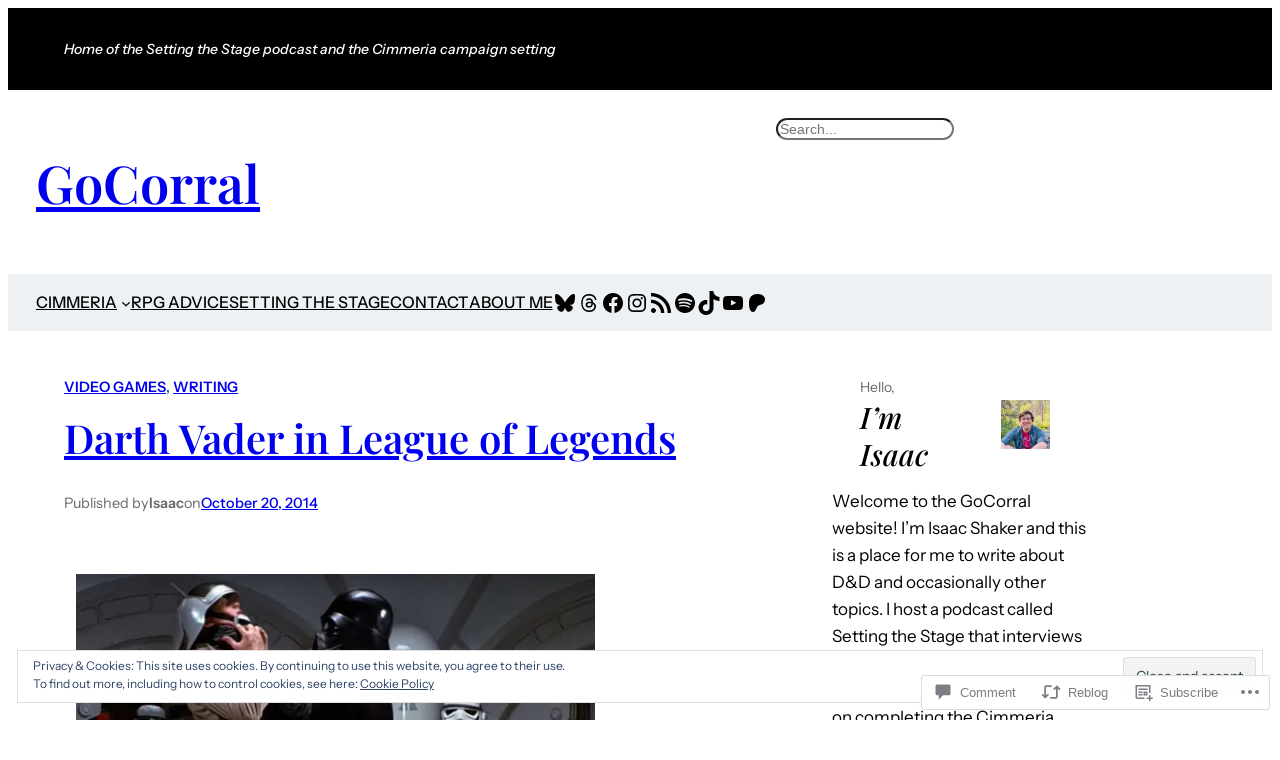

--- FILE ---
content_type: text/html; charset=UTF-8
request_url: https://gocorral.com/2014/10/20/darth-vader-in-league-of-legends/
body_size: 58781
content:
<!DOCTYPE html>
<html lang="en">
<head>
	<meta charset="UTF-8" />
	<meta name="viewport" content="width=device-width, initial-scale=1" />
<script type="text/javascript">
  WebFontConfig = {"google":{"families":["Lora:r:latin,latin-ext","Libre+Baskerville:r,i,b,bi:latin,latin-ext"]},"api_url":"https:\/\/fonts-api.wp.com\/css"};
  (function() {
    var wf = document.createElement('script');
    wf.src = '/wp-content/plugins/custom-fonts/js/webfont.js';
    wf.type = 'text/javascript';
    wf.async = 'true';
    var s = document.getElementsByTagName('script')[0];
    s.parentNode.insertBefore(wf, s);
	})();
</script><style id="jetpack-custom-fonts-css"></style>
<meta name='robots' content='max-image-preview:large' />

<!-- Async WordPress.com Remote Login -->
<script id="wpcom_remote_login_js">
var wpcom_remote_login_extra_auth = '';
function wpcom_remote_login_remove_dom_node_id( element_id ) {
	var dom_node = document.getElementById( element_id );
	if ( dom_node ) { dom_node.parentNode.removeChild( dom_node ); }
}
function wpcom_remote_login_remove_dom_node_classes( class_name ) {
	var dom_nodes = document.querySelectorAll( '.' + class_name );
	for ( var i = 0; i < dom_nodes.length; i++ ) {
		dom_nodes[ i ].parentNode.removeChild( dom_nodes[ i ] );
	}
}
function wpcom_remote_login_final_cleanup() {
	wpcom_remote_login_remove_dom_node_classes( "wpcom_remote_login_msg" );
	wpcom_remote_login_remove_dom_node_id( "wpcom_remote_login_key" );
	wpcom_remote_login_remove_dom_node_id( "wpcom_remote_login_validate" );
	wpcom_remote_login_remove_dom_node_id( "wpcom_remote_login_js" );
	wpcom_remote_login_remove_dom_node_id( "wpcom_request_access_iframe" );
	wpcom_remote_login_remove_dom_node_id( "wpcom_request_access_styles" );
}

// Watch for messages back from the remote login
window.addEventListener( "message", function( e ) {
	if ( e.origin === "https://r-login.wordpress.com" ) {
		var data = {};
		try {
			data = JSON.parse( e.data );
		} catch( e ) {
			wpcom_remote_login_final_cleanup();
			return;
		}

		if ( data.msg === 'LOGIN' ) {
			// Clean up the login check iframe
			wpcom_remote_login_remove_dom_node_id( "wpcom_remote_login_key" );

			var id_regex = new RegExp( /^[0-9]+$/ );
			var token_regex = new RegExp( /^.*|.*|.*$/ );
			if (
				token_regex.test( data.token )
				&& id_regex.test( data.wpcomid )
			) {
				// We have everything we need to ask for a login
				var script = document.createElement( "script" );
				script.setAttribute( "id", "wpcom_remote_login_validate" );
				script.src = '/remote-login.php?wpcom_remote_login=validate'
					+ '&wpcomid=' + data.wpcomid
					+ '&token=' + encodeURIComponent( data.token )
					+ '&host=' + window.location.protocol
					+ '//' + window.location.hostname
					+ '&postid=929'
					+ '&is_singular=1';
				document.body.appendChild( script );
			}

			return;
		}

		// Safari ITP, not logged in, so redirect
		if ( data.msg === 'LOGIN-REDIRECT' ) {
			window.location = 'https://wordpress.com/log-in?redirect_to=' + window.location.href;
			return;
		}

		// Safari ITP, storage access failed, remove the request
		if ( data.msg === 'LOGIN-REMOVE' ) {
			var css_zap = 'html { -webkit-transition: margin-top 1s; transition: margin-top 1s; } /* 9001 */ html { margin-top: 0 !important; } * html body { margin-top: 0 !important; } @media screen and ( max-width: 782px ) { html { margin-top: 0 !important; } * html body { margin-top: 0 !important; } }';
			var style_zap = document.createElement( 'style' );
			style_zap.type = 'text/css';
			style_zap.appendChild( document.createTextNode( css_zap ) );
			document.body.appendChild( style_zap );

			var e = document.getElementById( 'wpcom_request_access_iframe' );
			e.parentNode.removeChild( e );

			document.cookie = 'wordpress_com_login_access=denied; path=/; max-age=31536000';

			return;
		}

		// Safari ITP
		if ( data.msg === 'REQUEST_ACCESS' ) {
			console.log( 'request access: safari' );

			// Check ITP iframe enable/disable knob
			if ( wpcom_remote_login_extra_auth !== 'safari_itp_iframe' ) {
				return;
			}

			// If we are in a "private window" there is no ITP.
			var private_window = false;
			try {
				var opendb = window.openDatabase( null, null, null, null );
			} catch( e ) {
				private_window = true;
			}

			if ( private_window ) {
				console.log( 'private window' );
				return;
			}

			var iframe = document.createElement( 'iframe' );
			iframe.id = 'wpcom_request_access_iframe';
			iframe.setAttribute( 'scrolling', 'no' );
			iframe.setAttribute( 'sandbox', 'allow-storage-access-by-user-activation allow-scripts allow-same-origin allow-top-navigation-by-user-activation' );
			iframe.src = 'https://r-login.wordpress.com/remote-login.php?wpcom_remote_login=request_access&origin=' + encodeURIComponent( data.origin ) + '&wpcomid=' + encodeURIComponent( data.wpcomid );

			var css = 'html { -webkit-transition: margin-top 1s; transition: margin-top 1s; } /* 9001 */ html { margin-top: 46px !important; } * html body { margin-top: 46px !important; } @media screen and ( max-width: 660px ) { html { margin-top: 71px !important; } * html body { margin-top: 71px !important; } #wpcom_request_access_iframe { display: block; height: 71px !important; } } #wpcom_request_access_iframe { border: 0px; height: 46px; position: fixed; top: 0; left: 0; width: 100%; min-width: 100%; z-index: 99999; background: #23282d; } ';

			var style = document.createElement( 'style' );
			style.type = 'text/css';
			style.id = 'wpcom_request_access_styles';
			style.appendChild( document.createTextNode( css ) );
			document.body.appendChild( style );

			document.body.appendChild( iframe );
		}

		if ( data.msg === 'DONE' ) {
			wpcom_remote_login_final_cleanup();
		}
	}
}, false );

// Inject the remote login iframe after the page has had a chance to load
// more critical resources
window.addEventListener( "DOMContentLoaded", function( e ) {
	var iframe = document.createElement( "iframe" );
	iframe.style.display = "none";
	iframe.setAttribute( "scrolling", "no" );
	iframe.setAttribute( "id", "wpcom_remote_login_key" );
	iframe.src = "https://r-login.wordpress.com/remote-login.php"
		+ "?wpcom_remote_login=key"
		+ "&origin=aHR0cHM6Ly9nb2NvcnJhbC5jb20%3D"
		+ "&wpcomid=63936116"
		+ "&time=" + Math.floor( Date.now() / 1000 );
	document.body.appendChild( iframe );
}, false );
</script>
<title>Darth Vader in League of Legends &#8211; GoCorral</title>
<link rel='dns-prefetch' href='//s0.wp.com' />
<link rel='dns-prefetch' href='//widgets.wp.com' />
<link rel="alternate" type="application/rss+xml" title="GoCorral &raquo; Feed" href="https://gocorral.com/feed/" />
<link rel="alternate" type="application/rss+xml" title="GoCorral &raquo; Comments Feed" href="https://gocorral.com/comments/feed/" />
<link rel="alternate" type="application/rss+xml" title="GoCorral &raquo; Darth Vader in League of&nbsp;Legends Comments Feed" href="https://gocorral.com/2014/10/20/darth-vader-in-league-of-legends/feed/" />
	<script type="text/javascript">
		/* <![CDATA[ */
		function addLoadEvent(func) {
			var oldonload = window.onload;
			if (typeof window.onload != 'function') {
				window.onload = func;
			} else {
				window.onload = function () {
					oldonload();
					func();
				}
			}
		}
		/* ]]> */
	</script>
	<link crossorigin='anonymous' rel='stylesheet' id='all-css-0-1' href='/_static/??-eJx9jFEKwjAQRC9kXKqV+iOeJSRLSbPJBndD6O1tpFAQ8WfgMTMPWjGOs2JWSNUUqnPIAi34GVUA69ZyDGjINlBMhayigOhKeHYiJ/gtWFCLdXFnSMw9fKXt/MIu8aaw6Bf9U1KIeIg/1OfP9Bim2/VyH6dhXN5pUk2g&cssminify=yes' type='text/css' media='all' />
<style id='wp-block-paragraph-inline-css'>
.is-small-text{font-size:.875em}.is-regular-text{font-size:1em}.is-large-text{font-size:2.25em}.is-larger-text{font-size:3em}.has-drop-cap:not(:focus):first-letter{float:left;font-size:8.4em;font-style:normal;font-weight:100;line-height:.68;margin:.05em .1em 0 0;text-transform:uppercase}body.rtl .has-drop-cap:not(:focus):first-letter{float:none;margin-left:.1em}p.has-drop-cap.has-background{overflow:hidden}:root :where(p.has-background){padding:1.25em 2.375em}:where(p.has-text-color:not(.has-link-color)) a{color:inherit}p.has-text-align-left[style*="writing-mode:vertical-lr"],p.has-text-align-right[style*="writing-mode:vertical-rl"]{rotate:180deg}
/*# sourceURL=/wp-content/plugins/gutenberg-core/v22.2.0/build/styles/block-library/paragraph/style.css */
</style>
<style id='wp-block-group-inline-css'>
.wp-block-group{box-sizing:border-box}:where(.wp-block-group.wp-block-group-is-layout-constrained){position:relative}
/*# sourceURL=/wp-content/plugins/gutenberg-core/v22.2.0/build/styles/block-library/group/style.css */
</style>
<style id='wp-block-site-title-inline-css'>
.wp-block-site-title{box-sizing:border-box}.wp-block-site-title :where(a){color:inherit;font-family:inherit;font-size:inherit;font-style:inherit;font-weight:inherit;letter-spacing:inherit;line-height:inherit;text-decoration:inherit}
/*# sourceURL=/wp-content/plugins/gutenberg-core/v22.2.0/build/styles/block-library/site-title/style.css */
</style>
<style id='wp-block-search-inline-css'>
.wp-block-search__button{margin-left:10px;word-break:normal}.wp-block-search__button.has-icon{line-height:0}.wp-block-search__button svg{fill:currentColor;height:1.25em;min-height:24px;min-width:24px;vertical-align:text-bottom;width:1.25em}:where(.wp-block-search__button){border:1px solid #ccc;padding:6px 10px}.wp-block-search__inside-wrapper{display:flex;flex:auto;flex-wrap:nowrap;max-width:100%}.wp-block-search__label{width:100%}.wp-block-search.wp-block-search__button-only .wp-block-search__button{box-sizing:border-box;display:flex;flex-shrink:0;justify-content:center;margin-left:0;max-width:100%}.wp-block-search.wp-block-search__button-only .wp-block-search__inside-wrapper{min-width:0!important;transition-property:width}.wp-block-search.wp-block-search__button-only .wp-block-search__input{flex-basis:100%;transition-duration:.3s}.wp-block-search.wp-block-search__button-only.wp-block-search__searchfield-hidden,.wp-block-search.wp-block-search__button-only.wp-block-search__searchfield-hidden .wp-block-search__inside-wrapper{overflow:hidden}.wp-block-search.wp-block-search__button-only.wp-block-search__searchfield-hidden .wp-block-search__input{border-left-width:0!important;border-right-width:0!important;flex-basis:0;flex-grow:0;margin:0;min-width:0!important;padding-left:0!important;padding-right:0!important;width:0!important}:where(.wp-block-search__input){appearance:none;border:1px solid #949494;flex-grow:1;font-family:inherit;font-size:inherit;font-style:inherit;font-weight:inherit;letter-spacing:inherit;line-height:inherit;margin-left:0;margin-right:0;min-width:3rem;padding:8px;text-decoration:unset!important;text-transform:inherit}:where(.wp-block-search__button-inside .wp-block-search__inside-wrapper){background-color:#fff;border:1px solid #949494;box-sizing:border-box;padding:4px}:where(.wp-block-search__button-inside .wp-block-search__inside-wrapper) .wp-block-search__input{border:none;border-radius:0;padding:0 4px}:where(.wp-block-search__button-inside .wp-block-search__inside-wrapper) .wp-block-search__input:focus{outline:none}:where(.wp-block-search__button-inside .wp-block-search__inside-wrapper) :where(.wp-block-search__button){padding:4px 8px}.wp-block-search.aligncenter .wp-block-search__inside-wrapper{margin:auto}.wp-block[data-align=right] .wp-block-search.wp-block-search__button-only .wp-block-search__inside-wrapper{float:right}
/*# sourceURL=/wp-content/plugins/gutenberg-core/v22.2.0/build/styles/block-library/search/style.css */
</style>
<style id='wp-block-columns-inline-css'>
.wp-block-columns{box-sizing:border-box;display:flex;flex-wrap:wrap!important}@media (min-width:782px){.wp-block-columns{flex-wrap:nowrap!important}}.wp-block-columns{align-items:normal!important}.wp-block-columns.are-vertically-aligned-top{align-items:flex-start}.wp-block-columns.are-vertically-aligned-center{align-items:center}.wp-block-columns.are-vertically-aligned-bottom{align-items:flex-end}@media (max-width:781px){.wp-block-columns:not(.is-not-stacked-on-mobile)>.wp-block-column{flex-basis:100%!important}}@media (min-width:782px){.wp-block-columns:not(.is-not-stacked-on-mobile)>.wp-block-column{flex-basis:0;flex-grow:1}.wp-block-columns:not(.is-not-stacked-on-mobile)>.wp-block-column[style*=flex-basis]{flex-grow:0}}.wp-block-columns.is-not-stacked-on-mobile{flex-wrap:nowrap!important}.wp-block-columns.is-not-stacked-on-mobile>.wp-block-column{flex-basis:0;flex-grow:1}.wp-block-columns.is-not-stacked-on-mobile>.wp-block-column[style*=flex-basis]{flex-grow:0}:where(.wp-block-columns){margin-bottom:1.75em}:where(.wp-block-columns.has-background){padding:1.25em 2.375em}.wp-block-column{flex-grow:1;min-width:0;overflow-wrap:break-word;word-break:break-word}.wp-block-column.is-vertically-aligned-top{align-self:flex-start}.wp-block-column.is-vertically-aligned-center{align-self:center}.wp-block-column.is-vertically-aligned-bottom{align-self:flex-end}.wp-block-column.is-vertically-aligned-stretch{align-self:stretch}.wp-block-column.is-vertically-aligned-bottom,.wp-block-column.is-vertically-aligned-center,.wp-block-column.is-vertically-aligned-top{width:100%}
/*# sourceURL=/wp-content/plugins/gutenberg-core/v22.2.0/build/styles/block-library/columns/style.css */
</style>
<style id='wp-block-navigation-link-inline-css'>
.wp-block-navigation .wp-block-navigation-item__label{overflow-wrap:break-word}.wp-block-navigation .wp-block-navigation-item__description{display:none}.link-ui-tools{outline:1px solid #f0f0f0;padding:8px}.link-ui-block-inserter{padding-top:8px}.link-ui-block-inserter__back{margin-left:8px;text-transform:uppercase}
/*# sourceURL=/wp-content/plugins/gutenberg-core/v22.2.0/build/styles/block-library/navigation-link/style.css */
</style>
<link crossorigin='anonymous' rel='stylesheet' id='all-css-18-1' href='/_static/??-eJytjEEOgyAQAD9UWd3U2kvTtwAlZHVdDAs2/r4kPfgBj5OZDHy3zicpQQpsXCOJQqwNXcixmRxgRzRoenCV+ANaDg4KjpNfOiaXbT5AkyfLDWXRf2G86g0umYvdKdpCSc71e30N0+P+HEfEYf4BIthHZg==&cssminify=yes' type='text/css' media='all' />
<style id='wp-block-post-terms-inline-css'>
.wp-block-post-terms{box-sizing:border-box}.wp-block-post-terms .wp-block-post-terms__separator{white-space:pre-wrap}
/*# sourceURL=/wp-content/plugins/gutenberg-core/v22.2.0/build/styles/block-library/post-terms/style.css */
</style>
<style id='wp-block-post-title-inline-css'>
.wp-block-post-title{box-sizing:border-box;word-break:break-word}.wp-block-post-title :where(a){display:inline-block;font-family:inherit;font-size:inherit;font-style:inherit;font-weight:inherit;letter-spacing:inherit;line-height:inherit;text-decoration:inherit}
/*# sourceURL=/wp-content/plugins/gutenberg-core/v22.2.0/build/styles/block-library/post-title/style.css */
</style>
<style id='wp-block-post-author-inline-css'>
.wp-block-post-author{box-sizing:border-box;display:flex;flex-wrap:wrap}.wp-block-post-author__byline{font-size:.5em;margin-bottom:0;margin-top:0;width:100%}.wp-block-post-author__avatar{margin-right:1em}.wp-block-post-author__bio{font-size:.7em;margin-bottom:.7em}.wp-block-post-author__content{flex-basis:0;flex-grow:1}.wp-block-post-author__name{margin:0}
/*# sourceURL=/wp-content/plugins/gutenberg-core/v22.2.0/build/styles/block-library/post-author/style.css */
</style>
<style id='wp-block-post-date-inline-css'>
.wp-block-post-date{box-sizing:border-box}
/*# sourceURL=/wp-content/plugins/gutenberg-core/v22.2.0/build/styles/block-library/post-date/style.css */
</style>
<link crossorigin='anonymous' rel='stylesheet' id='all-css-30-1' href='/_static/??-eJyNjMEKgzAQBX9Ifdha9CJ+StF1KdFkN7gJ+X0RbM89zjAMSqxJJbEkhFxHnz9ODBunONN+M4Kq4O2EsHil3WDFRT4aMqvw/yHomj0baD40G/tf9BXXcApj27+ej6Hr2247ASkBO20=&cssminify=yes' type='text/css' media='all' />
<style id='wp-block-post-content-inline-css'>
.wp-block-post-content{display:flow-root}
/*# sourceURL=/wp-content/plugins/gutenberg-core/v22.2.0/build/styles/block-library/post-content/style.css */
</style>
<style id='jetpack-block-sharing-button-inline-css'>
a.jetpack-sharing-button__button{color:inherit}.jetpack-sharing-button__button{align-items:center;background:#fff;border-radius:4px;box-shadow:0 1px 2px #0000001f,0 0 0 1px #0000001f;color:inherit;cursor:default;display:flex;flex-direction:row;font-size:inherit;font-weight:500;height:auto;justify-content:center;line-height:23px;margin:4px 4px 0;padding:4px 9px 3px;text-decoration:none}.jetpack-sharing-button__button svg{fill:currentColor;height:1.5em;width:1.5em}.jetpack-sharing-button__button:hover{box-shadow:0 1px 2px #00000038,0 0 0 1px #00000038;cursor:pointer}.jetpack-sharing-button__button.components-button{font-size:inherit;padding:4px 11px 3px 9px}.jetpack-sharing-button__button.style-icon{border:0;border-radius:50%;box-shadow:none;color:#fff;height:auto;line-height:1;margin-bottom:0;padding:7px;position:relative;top:-2px;width:auto}.jetpack-sharing-button__button.style-icon.share-bluesky{background:#0085ff}.jetpack-sharing-button__button.style-icon.share-x{background:#000}.jetpack-sharing-button__button.style-icon.share-print{background:#c5c2c2}.jetpack-sharing-button__button.style-icon.share-reddit{background:#5f99cf}.jetpack-sharing-button__button.style-icon.share-facebook{background:#0866ff}.jetpack-sharing-button__button.style-icon.share-linkedin{background:#0976b4}.jetpack-sharing-button__button.style-icon.share-mail{background:#c5c2c2}.jetpack-sharing-button__button.style-icon.share-twitter{background:#55acee}.jetpack-sharing-button__button.style-icon.share-tumblr{background:#35465c}.jetpack-sharing-button__button.style-icon.share-pinterest{background:#cc2127}.jetpack-sharing-button__button.style-icon.share-pocket{background:#ee4256}.jetpack-sharing-button__button.style-icon.share-telegram{background:#08c}.jetpack-sharing-button__button.style-icon.share-threads{background:#000}.jetpack-sharing-button__button.style-icon.share-whatsapp{background:#43d854}.jetpack-sharing-button__button.style-icon.share-mastodon{background:#6364ff}.jetpack-sharing-button__button.style-icon.share-nextdoor{background:#8ed500}.jetpack-sharing-button__button.style-icon.share-share{background:#000}.jetpack-sharing-button__button.style-icon.is-custom{padding:8px;top:2px}.jetpack-sharing-button__button.style-icon-text{margin-inline-end:4px;padding-inline-end:11px}.style-icon .jetpack-sharing-button__service-label,.style-text .sharing-buttons-preview-button__custom-icon,.style-text .social-logo{display:none}.jetpack-sharing-button__list-item{display:flex;flex-direction:row;flex-wrap:wrap;gap:5px;list-style-type:none;padding:0}.jetpack-sharing-button__list-item:first-child .jetpack-sharing-button__button{margin-inline-start:0}.style-icon-text .jetpack-sharing-button__service-label{margin-inline-start:5px}.tooltip{display:inline-block;position:relative}.tooltip .tooltiptext{background-color:#555;border-radius:6px;bottom:120%;color:#fff;display:none;padding:5px;position:absolute;text-align:center;width:5.5em}
/*# sourceURL=/wp-content/mu-plugins/jetpack-plugin/moon/_inc/blocks/sharing-button/view.css?minify=false */
</style>
<style id='jetpack-sharing-buttons-style-inline-css'>
.jetpack-sharing-buttons__services-list{display:flex;flex-direction:row;flex-wrap:wrap;gap:0;list-style-type:none;margin:5px;padding:0}.jetpack-sharing-buttons__services-list.has-small-icon-size{font-size:12px}.jetpack-sharing-buttons__services-list.has-normal-icon-size{font-size:16px}.jetpack-sharing-buttons__services-list.has-large-icon-size{font-size:24px}.jetpack-sharing-buttons__services-list.has-huge-icon-size{font-size:36px}@media print{.jetpack-sharing-buttons__services-list{display:none!important}}.editor-styles-wrapper .wp-block-jetpack-sharing-buttons{gap:0;padding-inline-start:0}ul.jetpack-sharing-buttons__services-list.has-background{padding:1.25em 2.375em}
/*# sourceURL=/wp-content/mu-plugins/jetpack-plugin/moon/_inc/blocks/sharing-buttons/view.css */
</style>
<style id='wp-block-post-comments-form-inline-css'>
:where(.wp-block-post-comments-form input:not([type=submit])),:where(.wp-block-post-comments-form textarea){border:1px solid #949494;font-family:inherit;font-size:1em}:where(.wp-block-post-comments-form input:where(:not([type=submit]):not([type=checkbox]))),:where(.wp-block-post-comments-form textarea){padding:calc(.667em + 2px)}.wp-block-post-comments-form{box-sizing:border-box}.wp-block-post-comments-form[style*=font-weight] :where(.comment-reply-title){font-weight:inherit}.wp-block-post-comments-form[style*=font-family] :where(.comment-reply-title){font-family:inherit}.wp-block-post-comments-form[class*=-font-size] :where(.comment-reply-title),.wp-block-post-comments-form[style*=font-size] :where(.comment-reply-title){font-size:inherit}.wp-block-post-comments-form[style*=line-height] :where(.comment-reply-title){line-height:inherit}.wp-block-post-comments-form[style*=font-style] :where(.comment-reply-title){font-style:inherit}.wp-block-post-comments-form[style*=letter-spacing] :where(.comment-reply-title){letter-spacing:inherit}.wp-block-post-comments-form :where(input[type=submit]){box-shadow:none;cursor:pointer;display:inline-block;overflow-wrap:break-word;text-align:center}.wp-block-post-comments-form .comment-form input:not([type=submit]):not([type=checkbox]):not([type=hidden]),.wp-block-post-comments-form .comment-form textarea{box-sizing:border-box;display:block;width:100%}.wp-block-post-comments-form .comment-form-author label,.wp-block-post-comments-form .comment-form-email label,.wp-block-post-comments-form .comment-form-url label{display:block;margin-bottom:.25em}.wp-block-post-comments-form .comment-form-cookies-consent{display:flex;gap:.25em}.wp-block-post-comments-form .comment-form-cookies-consent #wp-comment-cookies-consent{margin-top:.35em}.wp-block-post-comments-form .comment-reply-title{margin-bottom:0}.wp-block-post-comments-form .comment-reply-title :where(small){font-size:var(--wp--preset--font-size--medium,smaller);margin-left:.5em}
/*# sourceURL=/wp-content/plugins/gutenberg-core/v22.2.0/build/styles/block-library/post-comments-form/style.css */
</style>
<style id='wp-block-buttons-inline-css'>
.wp-block-buttons{box-sizing:border-box}.wp-block-buttons.is-vertical{flex-direction:column}.wp-block-buttons.is-vertical>.wp-block-button:last-child{margin-bottom:0}.wp-block-buttons>.wp-block-button{display:inline-block;margin:0}.wp-block-buttons.is-content-justification-left{justify-content:flex-start}.wp-block-buttons.is-content-justification-left.is-vertical{align-items:flex-start}.wp-block-buttons.is-content-justification-center{justify-content:center}.wp-block-buttons.is-content-justification-center.is-vertical{align-items:center}.wp-block-buttons.is-content-justification-right{justify-content:flex-end}.wp-block-buttons.is-content-justification-right.is-vertical{align-items:flex-end}.wp-block-buttons.is-content-justification-space-between{justify-content:space-between}.wp-block-buttons.aligncenter{text-align:center}.wp-block-buttons:not(.is-content-justification-space-between,.is-content-justification-right,.is-content-justification-left,.is-content-justification-center) .wp-block-button.aligncenter{margin-left:auto;margin-right:auto;width:100%}.wp-block-buttons[style*=text-decoration] .wp-block-button,.wp-block-buttons[style*=text-decoration] .wp-block-button__link{text-decoration:inherit}.wp-block-buttons.has-custom-font-size .wp-block-button__link{font-size:inherit}.wp-block-buttons .wp-block-button__link{width:100%}.wp-block-button.aligncenter{text-align:center}
/*# sourceURL=/wp-content/plugins/gutenberg-core/v22.2.0/build/styles/block-library/buttons/style.css */
</style>
<style id='wp-block-button-inline-css'>
.wp-block-button__link{align-content:center;box-sizing:border-box;cursor:pointer;display:inline-block;height:100%;text-align:center;word-break:break-word}.wp-block-button__link.aligncenter{text-align:center}.wp-block-button__link.alignright{text-align:right}:where(.wp-block-button__link){border-radius:9999px;box-shadow:none;padding:calc(.667em + 2px) calc(1.333em + 2px);text-decoration:none}.wp-block-button[style*=text-decoration] .wp-block-button__link{text-decoration:inherit}.wp-block-buttons>.wp-block-button.has-custom-width{max-width:none}.wp-block-buttons>.wp-block-button.has-custom-width .wp-block-button__link{width:100%}.wp-block-buttons>.wp-block-button.has-custom-font-size .wp-block-button__link{font-size:inherit}.wp-block-buttons>.wp-block-button.wp-block-button__width-25{width:calc(25% - var(--wp--style--block-gap, .5em)*.75)}.wp-block-buttons>.wp-block-button.wp-block-button__width-50{width:calc(50% - var(--wp--style--block-gap, .5em)*.5)}.wp-block-buttons>.wp-block-button.wp-block-button__width-75{width:calc(75% - var(--wp--style--block-gap, .5em)*.25)}.wp-block-buttons>.wp-block-button.wp-block-button__width-100{flex-basis:100%;width:100%}.wp-block-buttons.is-vertical>.wp-block-button.wp-block-button__width-25{width:25%}.wp-block-buttons.is-vertical>.wp-block-button.wp-block-button__width-50{width:50%}.wp-block-buttons.is-vertical>.wp-block-button.wp-block-button__width-75{width:75%}.wp-block-button.is-style-squared,.wp-block-button__link.wp-block-button.is-style-squared{border-radius:0}.wp-block-button.no-border-radius,.wp-block-button__link.no-border-radius{border-radius:0!important}:root :where(.wp-block-button .wp-block-button__link.is-style-outline),:root :where(.wp-block-button.is-style-outline>.wp-block-button__link){border:2px solid;padding:.667em 1.333em}:root :where(.wp-block-button .wp-block-button__link.is-style-outline:not(.has-text-color)),:root :where(.wp-block-button.is-style-outline>.wp-block-button__link:not(.has-text-color)){color:currentColor}:root :where(.wp-block-button .wp-block-button__link.is-style-outline:not(.has-background)),:root :where(.wp-block-button.is-style-outline>.wp-block-button__link:not(.has-background)){background-color:initial;background-image:none}
/*# sourceURL=/wp-content/plugins/gutenberg-core/v22.2.0/build/styles/block-library/button/style.css */
</style>
<style id='wp-block-comments-inline-css'>
.wp-block-post-comments{box-sizing:border-box}.wp-block-post-comments .alignleft{float:left}.wp-block-post-comments .alignright{float:right}.wp-block-post-comments .navigation:after{clear:both;content:"";display:table}.wp-block-post-comments .commentlist{clear:both;list-style:none;margin:0;padding:0}.wp-block-post-comments .commentlist .comment{min-height:2.25em;padding-left:3.25em}.wp-block-post-comments .commentlist .comment p{font-size:1em;line-height:1.8;margin:1em 0}.wp-block-post-comments .commentlist .children{list-style:none;margin:0;padding:0}.wp-block-post-comments .comment-author{line-height:1.5}.wp-block-post-comments .comment-author .avatar{border-radius:1.5em;display:block;float:left;height:2.5em;margin-right:.75em;margin-top:.5em;width:2.5em}.wp-block-post-comments .comment-author cite{font-style:normal}.wp-block-post-comments .comment-meta{font-size:.875em;line-height:1.5}.wp-block-post-comments .comment-meta b{font-weight:400}.wp-block-post-comments .comment-meta .comment-awaiting-moderation{display:block;margin-bottom:1em;margin-top:1em}.wp-block-post-comments .comment-body .commentmetadata{font-size:.875em}.wp-block-post-comments .comment-form-author label,.wp-block-post-comments .comment-form-comment label,.wp-block-post-comments .comment-form-email label,.wp-block-post-comments .comment-form-url label{display:block;margin-bottom:.25em}.wp-block-post-comments .comment-form input:not([type=submit]):not([type=checkbox]),.wp-block-post-comments .comment-form textarea{box-sizing:border-box;display:block;width:100%}.wp-block-post-comments .comment-form-cookies-consent{display:flex;gap:.25em}.wp-block-post-comments .comment-form-cookies-consent #wp-comment-cookies-consent{margin-top:.35em}.wp-block-post-comments .comment-reply-title{margin-bottom:0}.wp-block-post-comments .comment-reply-title :where(small){font-size:var(--wp--preset--font-size--medium,smaller);margin-left:.5em}.wp-block-post-comments .reply{font-size:.875em;margin-bottom:1.4em}.wp-block-post-comments input:not([type=submit]),.wp-block-post-comments textarea{border:1px solid #949494;font-family:inherit;font-size:1em}.wp-block-post-comments input:not([type=submit]):not([type=checkbox]),.wp-block-post-comments textarea{padding:calc(.667em + 2px)}:where(.wp-block-post-comments input[type=submit]){border:none}.wp-block-comments{box-sizing:border-box}
/*# sourceURL=/wp-content/plugins/gutenberg-core/v22.2.0/build/styles/block-library/comments/style.css */
</style>
<style id='wp-block-spacer-inline-css'>
.wp-block-spacer{clear:both}
/*# sourceURL=/wp-content/plugins/gutenberg-core/v22.2.0/build/styles/block-library/spacer/style.css */
</style>
<style id='wp-block-post-navigation-link-inline-css'>
.wp-block-post-navigation-link .wp-block-post-navigation-link__arrow-previous{display:inline-block;margin-right:1ch}.wp-block-post-navigation-link .wp-block-post-navigation-link__arrow-previous:not(.is-arrow-chevron){transform:scaleX(1)}.wp-block-post-navigation-link .wp-block-post-navigation-link__arrow-next{display:inline-block;margin-left:1ch}.wp-block-post-navigation-link .wp-block-post-navigation-link__arrow-next:not(.is-arrow-chevron){transform:scaleX(1)}.wp-block-post-navigation-link.has-text-align-left[style*="writing-mode: vertical-lr"],.wp-block-post-navigation-link.has-text-align-right[style*="writing-mode: vertical-rl"]{rotate:180deg}
/*# sourceURL=/wp-content/plugins/gutenberg-core/v22.2.0/build/styles/block-library/post-navigation-link/style.css */
</style>
<style id='wp-block-heading-inline-css'>
h1:where(.wp-block-heading).has-background,h2:where(.wp-block-heading).has-background,h3:where(.wp-block-heading).has-background,h4:where(.wp-block-heading).has-background,h5:where(.wp-block-heading).has-background,h6:where(.wp-block-heading).has-background{padding:1.25em 2.375em}h1.has-text-align-left[style*=writing-mode]:where([style*=vertical-lr]),h1.has-text-align-right[style*=writing-mode]:where([style*=vertical-rl]),h2.has-text-align-left[style*=writing-mode]:where([style*=vertical-lr]),h2.has-text-align-right[style*=writing-mode]:where([style*=vertical-rl]),h3.has-text-align-left[style*=writing-mode]:where([style*=vertical-lr]),h3.has-text-align-right[style*=writing-mode]:where([style*=vertical-rl]),h4.has-text-align-left[style*=writing-mode]:where([style*=vertical-lr]),h4.has-text-align-right[style*=writing-mode]:where([style*=vertical-rl]),h5.has-text-align-left[style*=writing-mode]:where([style*=vertical-lr]),h5.has-text-align-right[style*=writing-mode]:where([style*=vertical-rl]),h6.has-text-align-left[style*=writing-mode]:where([style*=vertical-lr]),h6.has-text-align-right[style*=writing-mode]:where([style*=vertical-rl]){rotate:180deg}
/*# sourceURL=/wp-content/plugins/gutenberg-core/v22.2.0/build/styles/block-library/heading/style.css */
</style>
<style id='wp-block-image-inline-css'>
.wp-block-image>a,.wp-block-image>figure>a{display:inline-block}.wp-block-image img{box-sizing:border-box;height:auto;max-width:100%;vertical-align:bottom}@media not (prefers-reduced-motion){.wp-block-image img.hide{visibility:hidden}.wp-block-image img.show{animation:show-content-image .4s}}.wp-block-image[style*=border-radius] img,.wp-block-image[style*=border-radius]>a{border-radius:inherit}.wp-block-image.has-custom-border img{box-sizing:border-box}.wp-block-image.aligncenter{text-align:center}.wp-block-image.alignfull>a,.wp-block-image.alignwide>a{width:100%}.wp-block-image.alignfull img,.wp-block-image.alignwide img{height:auto;width:100%}.wp-block-image .aligncenter,.wp-block-image .alignleft,.wp-block-image .alignright,.wp-block-image.aligncenter,.wp-block-image.alignleft,.wp-block-image.alignright{display:table}.wp-block-image .aligncenter>figcaption,.wp-block-image .alignleft>figcaption,.wp-block-image .alignright>figcaption,.wp-block-image.aligncenter>figcaption,.wp-block-image.alignleft>figcaption,.wp-block-image.alignright>figcaption{caption-side:bottom;display:table-caption}.wp-block-image .alignleft{float:left;margin:.5em 1em .5em 0}.wp-block-image .alignright{float:right;margin:.5em 0 .5em 1em}.wp-block-image .aligncenter{margin-left:auto;margin-right:auto}.wp-block-image :where(figcaption){margin-bottom:1em;margin-top:.5em}.wp-block-image.is-style-circle-mask img{border-radius:9999px}@supports ((-webkit-mask-image:none) or (mask-image:none)) or (-webkit-mask-image:none){.wp-block-image.is-style-circle-mask img{border-radius:0;-webkit-mask-image:url('data:image/svg+xml;utf8,<svg viewBox="0 0 100 100" xmlns="http://www.w3.org/2000/svg"><circle cx="50" cy="50" r="50"/></svg>');mask-image:url('data:image/svg+xml;utf8,<svg viewBox="0 0 100 100" xmlns="http://www.w3.org/2000/svg"><circle cx="50" cy="50" r="50"/></svg>');mask-mode:alpha;-webkit-mask-position:center;mask-position:center;-webkit-mask-repeat:no-repeat;mask-repeat:no-repeat;-webkit-mask-size:contain;mask-size:contain}}:root :where(.wp-block-image.is-style-rounded img,.wp-block-image .is-style-rounded img){border-radius:9999px}.wp-block-image figure{margin:0}.wp-lightbox-container{display:flex;flex-direction:column;position:relative}.wp-lightbox-container img{cursor:zoom-in}.wp-lightbox-container img:hover+button{opacity:1}.wp-lightbox-container button{align-items:center;backdrop-filter:blur(16px) saturate(180%);background-color:#5a5a5a40;border:none;border-radius:4px;cursor:zoom-in;display:flex;height:20px;justify-content:center;opacity:0;padding:0;position:absolute;right:16px;text-align:center;top:16px;width:20px;z-index:100}@media not (prefers-reduced-motion){.wp-lightbox-container button{transition:opacity .2s ease}}.wp-lightbox-container button:focus-visible{outline:3px auto #5a5a5a40;outline:3px auto -webkit-focus-ring-color;outline-offset:3px}.wp-lightbox-container button:hover{cursor:pointer;opacity:1}.wp-lightbox-container button:focus{opacity:1}.wp-lightbox-container button:focus,.wp-lightbox-container button:hover,.wp-lightbox-container button:not(:hover):not(:active):not(.has-background){background-color:#5a5a5a40;border:none}.wp-lightbox-overlay{box-sizing:border-box;cursor:zoom-out;height:100vh;left:0;overflow:hidden;position:fixed;top:0;visibility:hidden;width:100%;z-index:100000}.wp-lightbox-overlay .close-button{align-items:center;cursor:pointer;display:flex;justify-content:center;min-height:40px;min-width:40px;padding:0;position:absolute;right:calc(env(safe-area-inset-right) + 16px);top:calc(env(safe-area-inset-top) + 16px);z-index:5000000}.wp-lightbox-overlay .close-button:focus,.wp-lightbox-overlay .close-button:hover,.wp-lightbox-overlay .close-button:not(:hover):not(:active):not(.has-background){background:none;border:none}.wp-lightbox-overlay .lightbox-image-container{height:var(--wp--lightbox-container-height);left:50%;overflow:hidden;position:absolute;top:50%;transform:translate(-50%,-50%);transform-origin:top left;width:var(--wp--lightbox-container-width);z-index:9999999999}.wp-lightbox-overlay .wp-block-image{align-items:center;box-sizing:border-box;display:flex;height:100%;justify-content:center;margin:0;position:relative;transform-origin:0 0;width:100%;z-index:3000000}.wp-lightbox-overlay .wp-block-image img{height:var(--wp--lightbox-image-height);min-height:var(--wp--lightbox-image-height);min-width:var(--wp--lightbox-image-width);width:var(--wp--lightbox-image-width)}.wp-lightbox-overlay .wp-block-image figcaption{display:none}.wp-lightbox-overlay button{background:none;border:none}.wp-lightbox-overlay .scrim{background-color:#fff;height:100%;opacity:.9;position:absolute;width:100%;z-index:2000000}.wp-lightbox-overlay.active{visibility:visible}@media not (prefers-reduced-motion){.wp-lightbox-overlay.active{animation:turn-on-visibility .25s both}.wp-lightbox-overlay.active img{animation:turn-on-visibility .35s both}.wp-lightbox-overlay.show-closing-animation:not(.active){animation:turn-off-visibility .35s both}.wp-lightbox-overlay.show-closing-animation:not(.active) img{animation:turn-off-visibility .25s both}.wp-lightbox-overlay.zoom.active{animation:none;opacity:1;visibility:visible}.wp-lightbox-overlay.zoom.active .lightbox-image-container{animation:lightbox-zoom-in .4s}.wp-lightbox-overlay.zoom.active .lightbox-image-container img{animation:none}.wp-lightbox-overlay.zoom.active .scrim{animation:turn-on-visibility .4s forwards}.wp-lightbox-overlay.zoom.show-closing-animation:not(.active){animation:none}.wp-lightbox-overlay.zoom.show-closing-animation:not(.active) .lightbox-image-container{animation:lightbox-zoom-out .4s}.wp-lightbox-overlay.zoom.show-closing-animation:not(.active) .lightbox-image-container img{animation:none}.wp-lightbox-overlay.zoom.show-closing-animation:not(.active) .scrim{animation:turn-off-visibility .4s forwards}}@keyframes show-content-image{0%{visibility:hidden}99%{visibility:hidden}to{visibility:visible}}@keyframes turn-on-visibility{0%{opacity:0}to{opacity:1}}@keyframes turn-off-visibility{0%{opacity:1;visibility:visible}99%{opacity:0;visibility:visible}to{opacity:0;visibility:hidden}}@keyframes lightbox-zoom-in{0%{transform:translate(calc((-100vw + var(--wp--lightbox-scrollbar-width))/2 + var(--wp--lightbox-initial-left-position)),calc(-50vh + var(--wp--lightbox-initial-top-position))) scale(var(--wp--lightbox-scale))}to{transform:translate(-50%,-50%) scale(1)}}@keyframes lightbox-zoom-out{0%{transform:translate(-50%,-50%) scale(1);visibility:visible}99%{visibility:visible}to{transform:translate(calc((-100vw + var(--wp--lightbox-scrollbar-width))/2 + var(--wp--lightbox-initial-left-position)),calc(-50vh + var(--wp--lightbox-initial-top-position))) scale(var(--wp--lightbox-scale));visibility:hidden}}
/*# sourceURL=/wp-content/plugins/gutenberg-core/v22.2.0/build/styles/block-library/image/style.css */
</style>
<link crossorigin='anonymous' rel='stylesheet' id='all-css-52-1' href='/_static/??-eJyljksKwkAMQC/kNCNI7UY8ikzTUNJmPjQzlt7ewQ/YjRuXj+S9BNZkOKCUgRQmBU8DOxLyFPIOkriNFiM0Otwaz6FB1QP80uvsm3cSxpCfJ4pJUkYOVaecHM5vBh9jgFuNQy8RZ4UUB3SazesTuDOt/+S09IoLp8yxbn9qV385nlt7sp3t2ukBCS1rVQ==&cssminify=yes' type='text/css' media='all' />
<style id='wp-block-post-featured-image-inline-css'>
.wp-block-post-featured-image{margin-left:0;margin-right:0}.wp-block-post-featured-image a{display:block;height:100%}.wp-block-post-featured-image :where(img){box-sizing:border-box;height:auto;max-width:100%;vertical-align:bottom;width:100%}.wp-block-post-featured-image.alignfull img,.wp-block-post-featured-image.alignwide img{width:100%}.wp-block-post-featured-image .wp-block-post-featured-image__overlay.has-background-dim{background-color:#000;inset:0;position:absolute}.wp-block-post-featured-image{position:relative}.wp-block-post-featured-image .wp-block-post-featured-image__overlay.has-background-gradient{background-color:initial}.wp-block-post-featured-image .wp-block-post-featured-image__overlay.has-background-dim-0{opacity:0}.wp-block-post-featured-image .wp-block-post-featured-image__overlay.has-background-dim-10{opacity:.1}.wp-block-post-featured-image .wp-block-post-featured-image__overlay.has-background-dim-20{opacity:.2}.wp-block-post-featured-image .wp-block-post-featured-image__overlay.has-background-dim-30{opacity:.3}.wp-block-post-featured-image .wp-block-post-featured-image__overlay.has-background-dim-40{opacity:.4}.wp-block-post-featured-image .wp-block-post-featured-image__overlay.has-background-dim-50{opacity:.5}.wp-block-post-featured-image .wp-block-post-featured-image__overlay.has-background-dim-60{opacity:.6}.wp-block-post-featured-image .wp-block-post-featured-image__overlay.has-background-dim-70{opacity:.7}.wp-block-post-featured-image .wp-block-post-featured-image__overlay.has-background-dim-80{opacity:.8}.wp-block-post-featured-image .wp-block-post-featured-image__overlay.has-background-dim-90{opacity:.9}.wp-block-post-featured-image .wp-block-post-featured-image__overlay.has-background-dim-100{opacity:1}.wp-block-post-featured-image:where(.alignleft,.alignright){width:100%}
/*# sourceURL=/wp-content/plugins/gutenberg-core/v22.2.0/build/styles/block-library/post-featured-image/style.css */
</style>
<style id='wp-block-post-template-inline-css'>
.wp-block-post-template{box-sizing:border-box;list-style:none;margin-bottom:0;margin-top:0;max-width:100%;padding:0}.wp-block-post-template.is-flex-container{display:flex;flex-direction:row;flex-wrap:wrap;gap:1.25em}.wp-block-post-template.is-flex-container>li{margin:0;width:100%}@media (min-width:600px){.wp-block-post-template.is-flex-container.is-flex-container.columns-2>li{width:calc(50% - .625em)}.wp-block-post-template.is-flex-container.is-flex-container.columns-3>li{width:calc(33.33333% - .83333em)}.wp-block-post-template.is-flex-container.is-flex-container.columns-4>li{width:calc(25% - .9375em)}.wp-block-post-template.is-flex-container.is-flex-container.columns-5>li{width:calc(20% - 1em)}.wp-block-post-template.is-flex-container.is-flex-container.columns-6>li{width:calc(16.66667% - 1.04167em)}}@media (max-width:600px){.wp-block-post-template-is-layout-grid.wp-block-post-template-is-layout-grid.wp-block-post-template-is-layout-grid.wp-block-post-template-is-layout-grid{grid-template-columns:1fr}}.wp-block-post-template-is-layout-constrained>li>.alignright,.wp-block-post-template-is-layout-flow>li>.alignright{float:right;margin-inline-end:0;margin-inline-start:2em}.wp-block-post-template-is-layout-constrained>li>.alignleft,.wp-block-post-template-is-layout-flow>li>.alignleft{float:left;margin-inline-end:2em;margin-inline-start:0}.wp-block-post-template-is-layout-constrained>li>.aligncenter,.wp-block-post-template-is-layout-flow>li>.aligncenter{margin-inline-end:auto;margin-inline-start:auto}
/*# sourceURL=/wp-content/plugins/gutenberg-core/v22.2.0/build/styles/block-library/post-template/style.css */
</style>
<style id='wp-block-categories-inline-css'>
.wp-block-categories{box-sizing:border-box}.wp-block-categories.alignleft{margin-right:2em}.wp-block-categories.alignright{margin-left:2em}.wp-block-categories.wp-block-categories-dropdown.aligncenter{text-align:center}.wp-block-categories .wp-block-categories__label{display:block;width:100%}
/*# sourceURL=/wp-content/plugins/gutenberg-core/v22.2.0/build/styles/block-library/categories/style.css */
</style>
<style id='wp-block-archives-inline-css'>
.wp-block-archives{box-sizing:border-box}.wp-block-archives-dropdown label{display:block}
/*# sourceURL=/wp-content/plugins/gutenberg-core/v22.2.0/build/styles/block-library/archives/style.css */
</style>
<style id='wp-emoji-styles-inline-css'>

	img.wp-smiley, img.emoji {
		display: inline !important;
		border: none !important;
		box-shadow: none !important;
		height: 1em !important;
		width: 1em !important;
		margin: 0 0.07em !important;
		vertical-align: -0.1em !important;
		background: none !important;
		padding: 0 !important;
	}
/*# sourceURL=wp-emoji-styles-inline-css */
</style>
<style id='wp-block-library-inline-css'>
:root{--wp-block-synced-color:#7a00df;--wp-block-synced-color--rgb:122,0,223;--wp-bound-block-color:var(--wp-block-synced-color);--wp-editor-canvas-background:#ddd;--wp-admin-theme-color:#007cba;--wp-admin-theme-color--rgb:0,124,186;--wp-admin-theme-color-darker-10:#006ba1;--wp-admin-theme-color-darker-10--rgb:0,107,160.5;--wp-admin-theme-color-darker-20:#005a87;--wp-admin-theme-color-darker-20--rgb:0,90,135;--wp-admin-border-width-focus:2px}@media (min-resolution:192dpi){:root{--wp-admin-border-width-focus:1.5px}}.wp-element-button{cursor:pointer}:root .has-very-light-gray-background-color{background-color:#eee}:root .has-very-dark-gray-background-color{background-color:#313131}:root .has-very-light-gray-color{color:#eee}:root .has-very-dark-gray-color{color:#313131}:root .has-vivid-green-cyan-to-vivid-cyan-blue-gradient-background{background:linear-gradient(135deg,#00d084,#0693e3)}:root .has-purple-crush-gradient-background{background:linear-gradient(135deg,#34e2e4,#4721fb 50%,#ab1dfe)}:root .has-hazy-dawn-gradient-background{background:linear-gradient(135deg,#faaca8,#dad0ec)}:root .has-subdued-olive-gradient-background{background:linear-gradient(135deg,#fafae1,#67a671)}:root .has-atomic-cream-gradient-background{background:linear-gradient(135deg,#fdd79a,#004a59)}:root .has-nightshade-gradient-background{background:linear-gradient(135deg,#330968,#31cdcf)}:root .has-midnight-gradient-background{background:linear-gradient(135deg,#020381,#2874fc)}:root{--wp--preset--font-size--normal:16px;--wp--preset--font-size--huge:42px}.has-regular-font-size{font-size:1em}.has-larger-font-size{font-size:2.625em}.has-normal-font-size{font-size:var(--wp--preset--font-size--normal)}.has-huge-font-size{font-size:var(--wp--preset--font-size--huge)}:root .has-text-align-center{text-align:center}:root .has-text-align-left{text-align:left}:root .has-text-align-right{text-align:right}.has-fit-text{white-space:nowrap!important}#end-resizable-editor-section{display:none}.aligncenter{clear:both}.items-justified-left{justify-content:flex-start}.items-justified-center{justify-content:center}.items-justified-right{justify-content:flex-end}.items-justified-space-between{justify-content:space-between}.screen-reader-text{word-wrap:normal!important;border:0;clip-path:inset(50%);height:1px;margin:-1px;overflow:hidden;padding:0;position:absolute;width:1px}.screen-reader-text:focus{background-color:#ddd;clip-path:none;color:#444;display:block;font-size:1em;height:auto;left:5px;line-height:normal;padding:15px 23px 14px;text-decoration:none;top:5px;width:auto;z-index:100000}html :where(.has-border-color){border-style:solid}html :where([style*=border-top-color]){border-top-style:solid}html :where([style*=border-right-color]){border-right-style:solid}html :where([style*=border-bottom-color]){border-bottom-style:solid}html :where([style*=border-left-color]){border-left-style:solid}html :where([style*=border-width]){border-style:solid}html :where([style*=border-top-width]){border-top-style:solid}html :where([style*=border-right-width]){border-right-style:solid}html :where([style*=border-bottom-width]){border-bottom-style:solid}html :where([style*=border-left-width]){border-left-style:solid}html :where(img[class*=wp-image-]){height:auto;max-width:100%}:where(figure){margin:0 0 1em}html :where(.is-position-sticky){--wp-admin--admin-bar--position-offset:var(--wp-admin--admin-bar--height,0px)}@media screen and (max-width:600px){html :where(.is-position-sticky){--wp-admin--admin-bar--position-offset:0px}}
.has-text-align-justify {
	text-align:justify;
}
.has-text-align-justify{text-align:justify;}
/*# sourceURL=wp-block-library-inline-css */
</style>
<link crossorigin='anonymous' rel='stylesheet' id='all-css-64-1' href='/wp-content/plugins/coblocks/2.18.1-simple-rev.4/dist/coblocks-style.css?m=1681832297i&cssminify=yes' type='text/css' media='all' />
<style id='wp-block-template-skip-link-inline-css'>

		.skip-link.screen-reader-text {
			border: 0;
			clip-path: inset(50%);
			height: 1px;
			margin: -1px;
			overflow: hidden;
			padding: 0;
			position: absolute !important;
			width: 1px;
			word-wrap: normal !important;
		}

		.skip-link.screen-reader-text:focus {
			background-color: #eee;
			clip-path: none;
			color: #444;
			display: block;
			font-size: 1em;
			height: auto;
			left: 5px;
			line-height: normal;
			padding: 15px 23px 14px;
			text-decoration: none;
			top: 5px;
			width: auto;
			z-index: 100000;
		}
/*# sourceURL=wp-block-template-skip-link-inline-css */
</style>
<link crossorigin='anonymous' rel='stylesheet' id='all-css-66-1' href='/_static/??/wp-content/mu-plugins/core-compat/wp-mediaelement.css,/wp-content/mu-plugins/wpcom-bbpress-premium-themes.css?m=1432920480j&cssminify=yes' type='text/css' media='all' />
<style id='global-styles-inline-css'>
:root{--wp--preset--aspect-ratio--square: 1;--wp--preset--aspect-ratio--4-3: 4/3;--wp--preset--aspect-ratio--3-4: 3/4;--wp--preset--aspect-ratio--3-2: 3/2;--wp--preset--aspect-ratio--2-3: 2/3;--wp--preset--aspect-ratio--16-9: 16/9;--wp--preset--aspect-ratio--9-16: 9/16;--wp--preset--color--black: #000000;--wp--preset--color--cyan-bluish-gray: #abb8c3;--wp--preset--color--white: #ffffff;--wp--preset--color--pale-pink: #f78da7;--wp--preset--color--vivid-red: #cf2e2e;--wp--preset--color--luminous-vivid-orange: #ff6900;--wp--preset--color--luminous-vivid-amber: #fcb900;--wp--preset--color--light-green-cyan: #7bdcb5;--wp--preset--color--vivid-green-cyan: #00d084;--wp--preset--color--pale-cyan-blue: #8ed1fc;--wp--preset--color--vivid-cyan-blue: #0693e3;--wp--preset--color--vivid-purple: #9b51e0;--wp--preset--color--primary: #000000;--wp--preset--color--secondary: #1a7a89;--wp--preset--color--foreground: #000000;--wp--preset--color--background: #ffffff;--wp--preset--color--tertiary: #edf1f4;--wp--preset--gradient--vivid-cyan-blue-to-vivid-purple: linear-gradient(135deg,rgb(6,147,227) 0%,rgb(155,81,224) 100%);--wp--preset--gradient--light-green-cyan-to-vivid-green-cyan: linear-gradient(135deg,rgb(122,220,180) 0%,rgb(0,208,130) 100%);--wp--preset--gradient--luminous-vivid-amber-to-luminous-vivid-orange: linear-gradient(135deg,rgb(252,185,0) 0%,rgb(255,105,0) 100%);--wp--preset--gradient--luminous-vivid-orange-to-vivid-red: linear-gradient(135deg,rgb(255,105,0) 0%,rgb(207,46,46) 100%);--wp--preset--gradient--very-light-gray-to-cyan-bluish-gray: linear-gradient(135deg,rgb(238,238,238) 0%,rgb(169,184,195) 100%);--wp--preset--gradient--cool-to-warm-spectrum: linear-gradient(135deg,rgb(74,234,220) 0%,rgb(151,120,209) 20%,rgb(207,42,186) 40%,rgb(238,44,130) 60%,rgb(251,105,98) 80%,rgb(254,248,76) 100%);--wp--preset--gradient--blush-light-purple: linear-gradient(135deg,rgb(255,206,236) 0%,rgb(152,150,240) 100%);--wp--preset--gradient--blush-bordeaux: linear-gradient(135deg,rgb(254,205,165) 0%,rgb(254,45,45) 50%,rgb(107,0,62) 100%);--wp--preset--gradient--luminous-dusk: linear-gradient(135deg,rgb(255,203,112) 0%,rgb(199,81,192) 50%,rgb(65,88,208) 100%);--wp--preset--gradient--pale-ocean: linear-gradient(135deg,rgb(255,245,203) 0%,rgb(182,227,212) 50%,rgb(51,167,181) 100%);--wp--preset--gradient--electric-grass: linear-gradient(135deg,rgb(202,248,128) 0%,rgb(113,206,126) 100%);--wp--preset--gradient--midnight: linear-gradient(135deg,rgb(2,3,129) 0%,rgb(40,116,252) 100%);--wp--preset--font-size--small: 0.9rem;--wp--preset--font-size--medium: 1.0625rem;--wp--preset--font-size--large: clamp(1.39rem, 1.39rem + ((1vw - 0.2rem) * 0.932), 1.85rem);--wp--preset--font-size--x-large: clamp(1.85rem, 1.85rem + ((1vw - 0.2rem) * 1.316), 2.5rem);--wp--preset--font-size--xx-large: clamp(2.5rem, 2.5rem + ((1vw - 0.2rem) * 1.559), 3.27rem);--wp--preset--font-family--albert-sans: 'Albert Sans', sans-serif;--wp--preset--font-family--alegreya: Alegreya, serif;--wp--preset--font-family--arvo: Arvo, serif;--wp--preset--font-family--bodoni-moda: 'Bodoni Moda', serif;--wp--preset--font-family--bricolage-grotesque: 'Bricolage Grotesque', sans-serif;--wp--preset--font-family--cabin: Cabin, sans-serif;--wp--preset--font-family--chivo: Chivo, sans-serif;--wp--preset--font-family--commissioner: Commissioner, sans-serif;--wp--preset--font-family--cormorant: Cormorant, serif;--wp--preset--font-family--courier-prime: 'Courier Prime', monospace;--wp--preset--font-family--crimson-pro: 'Crimson Pro', serif;--wp--preset--font-family--dm-mono: 'DM Mono', monospace;--wp--preset--font-family--dm-sans: 'DM Sans', sans-serif;--wp--preset--font-family--dm-serif-display: 'DM Serif Display', serif;--wp--preset--font-family--domine: Domine, serif;--wp--preset--font-family--eb-garamond: 'EB Garamond', serif;--wp--preset--font-family--epilogue: Epilogue, sans-serif;--wp--preset--font-family--fahkwang: Fahkwang, sans-serif;--wp--preset--font-family--figtree: Figtree, sans-serif;--wp--preset--font-family--fira-sans: 'Fira Sans', sans-serif;--wp--preset--font-family--fjalla-one: 'Fjalla One', sans-serif;--wp--preset--font-family--fraunces: Fraunces, serif;--wp--preset--font-family--gabarito: Gabarito, system-ui;--wp--preset--font-family--ibm-plex-mono: 'IBM Plex Mono', monospace;--wp--preset--font-family--ibm-plex-sans: 'IBM Plex Sans', sans-serif;--wp--preset--font-family--ibarra-real-nova: 'Ibarra Real Nova', serif;--wp--preset--font-family--instrument-serif: 'Instrument Serif', serif;--wp--preset--font-family--inter: Inter, sans-serif;--wp--preset--font-family--josefin-sans: 'Josefin Sans', sans-serif;--wp--preset--font-family--jost: Jost, sans-serif;--wp--preset--font-family--libre-baskerville: 'Libre Baskerville', serif;--wp--preset--font-family--libre-franklin: 'Libre Franklin', sans-serif;--wp--preset--font-family--literata: Literata, serif;--wp--preset--font-family--lora: Lora, serif;--wp--preset--font-family--merriweather: Merriweather, serif;--wp--preset--font-family--montserrat: Montserrat, sans-serif;--wp--preset--font-family--newsreader: Newsreader, serif;--wp--preset--font-family--noto-sans-mono: 'Noto Sans Mono', sans-serif;--wp--preset--font-family--nunito: Nunito, sans-serif;--wp--preset--font-family--open-sans: 'Open Sans', sans-serif;--wp--preset--font-family--overpass: Overpass, sans-serif;--wp--preset--font-family--pt-serif: 'PT Serif', serif;--wp--preset--font-family--petrona: Petrona, serif;--wp--preset--font-family--piazzolla: Piazzolla, serif;--wp--preset--font-family--playfair-display: Playfair Display;--wp--preset--font-family--plus-jakarta-sans: 'Plus Jakarta Sans', sans-serif;--wp--preset--font-family--poppins: Poppins, sans-serif;--wp--preset--font-family--raleway: Raleway, sans-serif;--wp--preset--font-family--roboto: Roboto, sans-serif;--wp--preset--font-family--roboto-slab: 'Roboto Slab', serif;--wp--preset--font-family--rubik: Rubik, sans-serif;--wp--preset--font-family--rufina: Rufina, serif;--wp--preset--font-family--sora: Sora, sans-serif;--wp--preset--font-family--source-sans-3: 'Source Sans 3', sans-serif;--wp--preset--font-family--source-serif-4: 'Source Serif 4', serif;--wp--preset--font-family--space-mono: 'Space Mono', monospace;--wp--preset--font-family--syne: Syne, sans-serif;--wp--preset--font-family--texturina: Texturina, serif;--wp--preset--font-family--urbanist: Urbanist, sans-serif;--wp--preset--font-family--work-sans: 'Work Sans', sans-serif;--wp--preset--font-family--instrument-sans: Instrument Sans;--wp--preset--spacing--20: 0.44rem;--wp--preset--spacing--30: 0.25rem;--wp--preset--spacing--40: 1rem;--wp--preset--spacing--50: 1.75rem;--wp--preset--spacing--60: clamp(1.75rem, 3.5211268vw, 3.5rem);--wp--preset--spacing--70: clamp(3.5rem, 7.3943662vw, 5.25rem);--wp--preset--spacing--80: clamp(5.25rem, 12.3239437vw, 8.75rem);--wp--preset--shadow--natural: 6px 6px 9px rgba(0, 0, 0, 0.2);--wp--preset--shadow--deep: 12px 12px 50px rgba(0, 0, 0, 0.4);--wp--preset--shadow--sharp: 6px 6px 0px rgba(0, 0, 0, 0.2);--wp--preset--shadow--outlined: 6px 6px 0px -3px rgb(255, 255, 255), 6px 6px rgb(0, 0, 0);--wp--preset--shadow--crisp: 6px 6px 0px rgb(0, 0, 0);}:root { --wp--style--global--content-size: 680px;--wp--style--global--wide-size: 1110px; }:where(body) { margin: 0; }.wp-site-blocks { padding-top: var(--wp--style--root--padding-top); padding-bottom: var(--wp--style--root--padding-bottom); }.has-global-padding { padding-right: var(--wp--style--root--padding-right); padding-left: var(--wp--style--root--padding-left); }.has-global-padding > .alignfull { margin-right: calc(var(--wp--style--root--padding-right) * -1); margin-left: calc(var(--wp--style--root--padding-left) * -1); }.has-global-padding :where(:not(.alignfull.is-layout-flow) > .has-global-padding:not(.wp-block-block, .alignfull)) { padding-right: 0; padding-left: 0; }.has-global-padding :where(:not(.alignfull.is-layout-flow) > .has-global-padding:not(.wp-block-block, .alignfull)) > .alignfull { margin-left: 0; margin-right: 0; }.wp-site-blocks > .alignleft { float: left; margin-right: 2em; }.wp-site-blocks > .alignright { float: right; margin-left: 2em; }.wp-site-blocks > .aligncenter { justify-content: center; margin-left: auto; margin-right: auto; }:where(.wp-site-blocks) > * { margin-block-start: var(--wp--preset--spacing--50); margin-block-end: 0; }:where(.wp-site-blocks) > :first-child { margin-block-start: 0; }:where(.wp-site-blocks) > :last-child { margin-block-end: 0; }:root { --wp--style--block-gap: var(--wp--preset--spacing--50); }:root :where(.is-layout-flow) > :first-child{margin-block-start: 0;}:root :where(.is-layout-flow) > :last-child{margin-block-end: 0;}:root :where(.is-layout-flow) > *{margin-block-start: var(--wp--preset--spacing--50);margin-block-end: 0;}:root :where(.is-layout-constrained) > :first-child{margin-block-start: 0;}:root :where(.is-layout-constrained) > :last-child{margin-block-end: 0;}:root :where(.is-layout-constrained) > *{margin-block-start: var(--wp--preset--spacing--50);margin-block-end: 0;}:root :where(.is-layout-flex){gap: var(--wp--preset--spacing--50);}:root :where(.is-layout-grid){gap: var(--wp--preset--spacing--50);}.is-layout-flow > .alignleft{float: left;margin-inline-start: 0;margin-inline-end: 2em;}.is-layout-flow > .alignright{float: right;margin-inline-start: 2em;margin-inline-end: 0;}.is-layout-flow > .aligncenter{margin-left: auto !important;margin-right: auto !important;}.is-layout-constrained > .alignleft{float: left;margin-inline-start: 0;margin-inline-end: 2em;}.is-layout-constrained > .alignright{float: right;margin-inline-start: 2em;margin-inline-end: 0;}.is-layout-constrained > .aligncenter{margin-left: auto !important;margin-right: auto !important;}.is-layout-constrained > :where(:not(.alignleft):not(.alignright):not(.alignfull)){max-width: var(--wp--style--global--content-size);margin-left: auto !important;margin-right: auto !important;}.is-layout-constrained > .alignwide{max-width: var(--wp--style--global--wide-size);}body .is-layout-flex{display: flex;}.is-layout-flex{flex-wrap: wrap;align-items: center;}.is-layout-flex > :is(*, div){margin: 0;}body .is-layout-grid{display: grid;}.is-layout-grid > :is(*, div){margin: 0;}body{background-color: var(--wp--preset--color--background);color: var(--wp--preset--color--foreground);font-family: var(--wp--preset--font-family--instrument-sans);font-size: var(--wp--preset--font-size--medium);font-style: normal;font-weight: 400;line-height: 1.6;--wp--style--root--padding-top: 0px;--wp--style--root--padding-right: var(--wp--preset--spacing--50);--wp--style--root--padding-bottom: 0px;--wp--style--root--padding-left: var(--wp--preset--spacing--50);}a:where(:not(.wp-element-button)){color: var(--wp--preset--color--foreground);text-decoration: underline;}:root :where(a:where(:not(.wp-element-button)):hover){color: var(--wp--preset--color--primary);text-decoration: none;}h1, h2, h3, h4, h5, h6{font-family: var(--wp--preset--font-family--playfair-display);font-style: normal;font-weight: 600;line-height: 1.2;}h1{font-size: var(--wp--preset--font-size--xx-large);line-height: 1.125;}h2{font-size: var(--wp--preset--font-size--x-large);line-height: 1.152;}h3{font-size: var(--wp--preset--font-size--large);line-height: 1.28;}h4{font-size: clamp(1.1rem, 1.1rem + ((1vw - 0.2rem) * 0.767), 1.5rem);}h5{font-family: var(--wp--preset--font-family--instrument-sans);font-size: var(--wp--preset--font-size--medium);line-height: 1.5;}h6{font-family: var(--wp--preset--font-family--instrument-sans);font-size: var(--wp--preset--font-size--small);line-height: 1.5;text-transform: uppercase;}:root :where(.wp-element-button, .wp-block-button__link){background-color: var(--wp--preset--color--primary);border-radius: 0.25rem;border-width: 0;color: var(--wp--preset--color--background);font-family: inherit;font-size: inherit;font-style: inherit;font-weight: inherit;letter-spacing: inherit;line-height: inherit;padding-top: calc(0.667em + 2px);padding-right: calc(1.333em + 2px);padding-bottom: calc(0.667em + 2px);padding-left: calc(1.333em + 2px);text-decoration: none;text-transform: inherit;}:root :where(.wp-element-button:hover, .wp-block-button__link:hover){background-color: var(--wp--preset--color--secondary);color: var(--wp--preset--color--background);}:root :where(.wp-element-button:focus, .wp-block-button__link:focus){background-color: var(--wp--preset--color--foreground);color: var(--wp--preset--color--background);outline-color: var(--wp--preset--color--primary);outline-offset: 2px;outline-style: dotted;outline-width: 1px;}:root :where(.wp-element-button:active, .wp-block-button__link:active){background-color: var(--wp--preset--color--foreground);color: var(--wp--preset--color--background);}.has-black-color{color: var(--wp--preset--color--black) !important;}.has-cyan-bluish-gray-color{color: var(--wp--preset--color--cyan-bluish-gray) !important;}.has-white-color{color: var(--wp--preset--color--white) !important;}.has-pale-pink-color{color: var(--wp--preset--color--pale-pink) !important;}.has-vivid-red-color{color: var(--wp--preset--color--vivid-red) !important;}.has-luminous-vivid-orange-color{color: var(--wp--preset--color--luminous-vivid-orange) !important;}.has-luminous-vivid-amber-color{color: var(--wp--preset--color--luminous-vivid-amber) !important;}.has-light-green-cyan-color{color: var(--wp--preset--color--light-green-cyan) !important;}.has-vivid-green-cyan-color{color: var(--wp--preset--color--vivid-green-cyan) !important;}.has-pale-cyan-blue-color{color: var(--wp--preset--color--pale-cyan-blue) !important;}.has-vivid-cyan-blue-color{color: var(--wp--preset--color--vivid-cyan-blue) !important;}.has-vivid-purple-color{color: var(--wp--preset--color--vivid-purple) !important;}.has-primary-color{color: var(--wp--preset--color--primary) !important;}.has-secondary-color{color: var(--wp--preset--color--secondary) !important;}.has-foreground-color{color: var(--wp--preset--color--foreground) !important;}.has-background-color{color: var(--wp--preset--color--background) !important;}.has-tertiary-color{color: var(--wp--preset--color--tertiary) !important;}.has-black-background-color{background-color: var(--wp--preset--color--black) !important;}.has-cyan-bluish-gray-background-color{background-color: var(--wp--preset--color--cyan-bluish-gray) !important;}.has-white-background-color{background-color: var(--wp--preset--color--white) !important;}.has-pale-pink-background-color{background-color: var(--wp--preset--color--pale-pink) !important;}.has-vivid-red-background-color{background-color: var(--wp--preset--color--vivid-red) !important;}.has-luminous-vivid-orange-background-color{background-color: var(--wp--preset--color--luminous-vivid-orange) !important;}.has-luminous-vivid-amber-background-color{background-color: var(--wp--preset--color--luminous-vivid-amber) !important;}.has-light-green-cyan-background-color{background-color: var(--wp--preset--color--light-green-cyan) !important;}.has-vivid-green-cyan-background-color{background-color: var(--wp--preset--color--vivid-green-cyan) !important;}.has-pale-cyan-blue-background-color{background-color: var(--wp--preset--color--pale-cyan-blue) !important;}.has-vivid-cyan-blue-background-color{background-color: var(--wp--preset--color--vivid-cyan-blue) !important;}.has-vivid-purple-background-color{background-color: var(--wp--preset--color--vivid-purple) !important;}.has-primary-background-color{background-color: var(--wp--preset--color--primary) !important;}.has-secondary-background-color{background-color: var(--wp--preset--color--secondary) !important;}.has-foreground-background-color{background-color: var(--wp--preset--color--foreground) !important;}.has-background-background-color{background-color: var(--wp--preset--color--background) !important;}.has-tertiary-background-color{background-color: var(--wp--preset--color--tertiary) !important;}.has-black-border-color{border-color: var(--wp--preset--color--black) !important;}.has-cyan-bluish-gray-border-color{border-color: var(--wp--preset--color--cyan-bluish-gray) !important;}.has-white-border-color{border-color: var(--wp--preset--color--white) !important;}.has-pale-pink-border-color{border-color: var(--wp--preset--color--pale-pink) !important;}.has-vivid-red-border-color{border-color: var(--wp--preset--color--vivid-red) !important;}.has-luminous-vivid-orange-border-color{border-color: var(--wp--preset--color--luminous-vivid-orange) !important;}.has-luminous-vivid-amber-border-color{border-color: var(--wp--preset--color--luminous-vivid-amber) !important;}.has-light-green-cyan-border-color{border-color: var(--wp--preset--color--light-green-cyan) !important;}.has-vivid-green-cyan-border-color{border-color: var(--wp--preset--color--vivid-green-cyan) !important;}.has-pale-cyan-blue-border-color{border-color: var(--wp--preset--color--pale-cyan-blue) !important;}.has-vivid-cyan-blue-border-color{border-color: var(--wp--preset--color--vivid-cyan-blue) !important;}.has-vivid-purple-border-color{border-color: var(--wp--preset--color--vivid-purple) !important;}.has-primary-border-color{border-color: var(--wp--preset--color--primary) !important;}.has-secondary-border-color{border-color: var(--wp--preset--color--secondary) !important;}.has-foreground-border-color{border-color: var(--wp--preset--color--foreground) !important;}.has-background-border-color{border-color: var(--wp--preset--color--background) !important;}.has-tertiary-border-color{border-color: var(--wp--preset--color--tertiary) !important;}.has-vivid-cyan-blue-to-vivid-purple-gradient-background{background: var(--wp--preset--gradient--vivid-cyan-blue-to-vivid-purple) !important;}.has-light-green-cyan-to-vivid-green-cyan-gradient-background{background: var(--wp--preset--gradient--light-green-cyan-to-vivid-green-cyan) !important;}.has-luminous-vivid-amber-to-luminous-vivid-orange-gradient-background{background: var(--wp--preset--gradient--luminous-vivid-amber-to-luminous-vivid-orange) !important;}.has-luminous-vivid-orange-to-vivid-red-gradient-background{background: var(--wp--preset--gradient--luminous-vivid-orange-to-vivid-red) !important;}.has-very-light-gray-to-cyan-bluish-gray-gradient-background{background: var(--wp--preset--gradient--very-light-gray-to-cyan-bluish-gray) !important;}.has-cool-to-warm-spectrum-gradient-background{background: var(--wp--preset--gradient--cool-to-warm-spectrum) !important;}.has-blush-light-purple-gradient-background{background: var(--wp--preset--gradient--blush-light-purple) !important;}.has-blush-bordeaux-gradient-background{background: var(--wp--preset--gradient--blush-bordeaux) !important;}.has-luminous-dusk-gradient-background{background: var(--wp--preset--gradient--luminous-dusk) !important;}.has-pale-ocean-gradient-background{background: var(--wp--preset--gradient--pale-ocean) !important;}.has-electric-grass-gradient-background{background: var(--wp--preset--gradient--electric-grass) !important;}.has-midnight-gradient-background{background: var(--wp--preset--gradient--midnight) !important;}.has-small-font-size{font-size: var(--wp--preset--font-size--small) !important;}.has-medium-font-size{font-size: var(--wp--preset--font-size--medium) !important;}.has-large-font-size{font-size: var(--wp--preset--font-size--large) !important;}.has-x-large-font-size{font-size: var(--wp--preset--font-size--x-large) !important;}.has-xx-large-font-size{font-size: var(--wp--preset--font-size--xx-large) !important;}.has-albert-sans-font-family{font-family: var(--wp--preset--font-family--albert-sans) !important;}.has-alegreya-font-family{font-family: var(--wp--preset--font-family--alegreya) !important;}.has-arvo-font-family{font-family: var(--wp--preset--font-family--arvo) !important;}.has-bodoni-moda-font-family{font-family: var(--wp--preset--font-family--bodoni-moda) !important;}.has-bricolage-grotesque-font-family{font-family: var(--wp--preset--font-family--bricolage-grotesque) !important;}.has-cabin-font-family{font-family: var(--wp--preset--font-family--cabin) !important;}.has-chivo-font-family{font-family: var(--wp--preset--font-family--chivo) !important;}.has-commissioner-font-family{font-family: var(--wp--preset--font-family--commissioner) !important;}.has-cormorant-font-family{font-family: var(--wp--preset--font-family--cormorant) !important;}.has-courier-prime-font-family{font-family: var(--wp--preset--font-family--courier-prime) !important;}.has-crimson-pro-font-family{font-family: var(--wp--preset--font-family--crimson-pro) !important;}.has-dm-mono-font-family{font-family: var(--wp--preset--font-family--dm-mono) !important;}.has-dm-sans-font-family{font-family: var(--wp--preset--font-family--dm-sans) !important;}.has-dm-serif-display-font-family{font-family: var(--wp--preset--font-family--dm-serif-display) !important;}.has-domine-font-family{font-family: var(--wp--preset--font-family--domine) !important;}.has-eb-garamond-font-family{font-family: var(--wp--preset--font-family--eb-garamond) !important;}.has-epilogue-font-family{font-family: var(--wp--preset--font-family--epilogue) !important;}.has-fahkwang-font-family{font-family: var(--wp--preset--font-family--fahkwang) !important;}.has-figtree-font-family{font-family: var(--wp--preset--font-family--figtree) !important;}.has-fira-sans-font-family{font-family: var(--wp--preset--font-family--fira-sans) !important;}.has-fjalla-one-font-family{font-family: var(--wp--preset--font-family--fjalla-one) !important;}.has-fraunces-font-family{font-family: var(--wp--preset--font-family--fraunces) !important;}.has-gabarito-font-family{font-family: var(--wp--preset--font-family--gabarito) !important;}.has-ibm-plex-mono-font-family{font-family: var(--wp--preset--font-family--ibm-plex-mono) !important;}.has-ibm-plex-sans-font-family{font-family: var(--wp--preset--font-family--ibm-plex-sans) !important;}.has-ibarra-real-nova-font-family{font-family: var(--wp--preset--font-family--ibarra-real-nova) !important;}.has-instrument-serif-font-family{font-family: var(--wp--preset--font-family--instrument-serif) !important;}.has-inter-font-family{font-family: var(--wp--preset--font-family--inter) !important;}.has-josefin-sans-font-family{font-family: var(--wp--preset--font-family--josefin-sans) !important;}.has-jost-font-family{font-family: var(--wp--preset--font-family--jost) !important;}.has-libre-baskerville-font-family{font-family: var(--wp--preset--font-family--libre-baskerville) !important;}.has-libre-franklin-font-family{font-family: var(--wp--preset--font-family--libre-franklin) !important;}.has-literata-font-family{font-family: var(--wp--preset--font-family--literata) !important;}.has-lora-font-family{font-family: var(--wp--preset--font-family--lora) !important;}.has-merriweather-font-family{font-family: var(--wp--preset--font-family--merriweather) !important;}.has-montserrat-font-family{font-family: var(--wp--preset--font-family--montserrat) !important;}.has-newsreader-font-family{font-family: var(--wp--preset--font-family--newsreader) !important;}.has-noto-sans-mono-font-family{font-family: var(--wp--preset--font-family--noto-sans-mono) !important;}.has-nunito-font-family{font-family: var(--wp--preset--font-family--nunito) !important;}.has-open-sans-font-family{font-family: var(--wp--preset--font-family--open-sans) !important;}.has-overpass-font-family{font-family: var(--wp--preset--font-family--overpass) !important;}.has-pt-serif-font-family{font-family: var(--wp--preset--font-family--pt-serif) !important;}.has-petrona-font-family{font-family: var(--wp--preset--font-family--petrona) !important;}.has-piazzolla-font-family{font-family: var(--wp--preset--font-family--piazzolla) !important;}.has-playfair-display-font-family{font-family: var(--wp--preset--font-family--playfair-display) !important;}.has-plus-jakarta-sans-font-family{font-family: var(--wp--preset--font-family--plus-jakarta-sans) !important;}.has-poppins-font-family{font-family: var(--wp--preset--font-family--poppins) !important;}.has-raleway-font-family{font-family: var(--wp--preset--font-family--raleway) !important;}.has-roboto-font-family{font-family: var(--wp--preset--font-family--roboto) !important;}.has-roboto-slab-font-family{font-family: var(--wp--preset--font-family--roboto-slab) !important;}.has-rubik-font-family{font-family: var(--wp--preset--font-family--rubik) !important;}.has-rufina-font-family{font-family: var(--wp--preset--font-family--rufina) !important;}.has-sora-font-family{font-family: var(--wp--preset--font-family--sora) !important;}.has-source-sans-3-font-family{font-family: var(--wp--preset--font-family--source-sans-3) !important;}.has-source-serif-4-font-family{font-family: var(--wp--preset--font-family--source-serif-4) !important;}.has-space-mono-font-family{font-family: var(--wp--preset--font-family--space-mono) !important;}.has-syne-font-family{font-family: var(--wp--preset--font-family--syne) !important;}.has-texturina-font-family{font-family: var(--wp--preset--font-family--texturina) !important;}.has-urbanist-font-family{font-family: var(--wp--preset--font-family--urbanist) !important;}.has-work-sans-font-family{font-family: var(--wp--preset--font-family--work-sans) !important;}.has-instrument-sans-font-family{font-family: var(--wp--preset--font-family--instrument-sans) !important;}
:root :where(.wp-block-button .wp-block-button__link){background-color: var(--wp--preset--color--primary);border-radius: 0px;border-top-width: 0px;border-top-style: none;border-right-width: 0px;border-right-style: none;border-bottom-width: 0px;border-bottom-style: none;border-left-width: 0px;border-left-style: none;color: var(--wp--preset--color--background);line-height: 1;padding-top: var(--wp--preset--spacing--40);padding-bottom: var(--wp--preset--spacing--40);}
:root :where(.wp-block-button .wp-block-button__link a:where(:not(.wp-element-button))){color: var(--wp--preset--color--background);}
:root :where(.wp-block-buttons-is-layout-flow) > :first-child{margin-block-start: 0;}:root :where(.wp-block-buttons-is-layout-flow) > :last-child{margin-block-end: 0;}:root :where(.wp-block-buttons-is-layout-flow) > *{margin-block-start: var(--wp--preset--spacing--40);margin-block-end: 0;}:root :where(.wp-block-buttons-is-layout-constrained) > :first-child{margin-block-start: 0;}:root :where(.wp-block-buttons-is-layout-constrained) > :last-child{margin-block-end: 0;}:root :where(.wp-block-buttons-is-layout-constrained) > *{margin-block-start: var(--wp--preset--spacing--40);margin-block-end: 0;}:root :where(.wp-block-buttons-is-layout-flex){gap: var(--wp--preset--spacing--40);}:root :where(.wp-block-buttons-is-layout-grid){gap: var(--wp--preset--spacing--40);}
:root :where(.wp-block-heading){color: var(--wp--preset--color--foreground);}
:root :where(.wp-block-heading a:where(:not(.wp-element-button))){color: var(--wp--preset--color--foreground);}
:root :where(.wp-block-navigation){font-size: var(--wp--preset--font-size--small);}
:root :where(.wp-block-navigation a:where(:not(.wp-element-button))){text-decoration: none;}
:root :where(.wp-block-navigation a:where(:not(.wp-element-button)):hover){text-decoration: underline;}
:root :where(.wp-block-post-date){color: #11181fa6;font-size: var(--wp--preset--font-size--x-small);}
:root :where(.wp-block-post-date a:where(:not(.wp-element-button))){text-decoration: none;}
:root :where(.wp-block-post-date a:where(:not(.wp-element-button)):hover){text-decoration: underline;}
:root :where(.wp-block-post-terms){font-size: var(--wp--preset--font-size--x-small);}
:root :where(.wp-block-post-title){color: var(--wp--preset--color--foreground);font-size: var(--wp--preset--font-size--xx-large);font-style: normal;font-weight: 600;}
:root :where(.wp-block-post-title a:where(:not(.wp-element-button))){color: var(--wp--preset--color--foreground);text-decoration: none;}
:root :where(.wp-block-post-title a:where(:not(.wp-element-button)):hover){color: var(--wp--preset--color--primary);text-decoration: underline;}
:root :where(.wp-block-search){border-radius: 50px;}:root :where(.wp-block-search .wp-block-search__label, .wp-block-search .wp-block-search__input, .wp-block-search .wp-block-search__button){font-size: var(--wp--preset--font-size--small);line-height: 1.2;}
:root :where(.wp-block-site-title){font-family: var(--wp--preset--font-family--playfair-display);font-size: var(--wp--preset--font-size--large);font-style: italic;font-weight: 600;}
:root :where(.wp-block-site-title a:where(:not(.wp-element-button))){color: var(--wp--preset--color--foreground);text-decoration: none;}
:root :where(.wp-block-site-title a:where(:not(.wp-element-button)):hover){color: var(--wp--preset--color--foreground);text-decoration: underline;}
/*# sourceURL=global-styles-inline-css */
</style>
<style id='core-block-supports-inline-css'>
.wp-elements-fb903d73a79f8a544847662836291870 a:where(:not(.wp-element-button)){color:var(--wp--preset--color--background);}.wp-container-core-group-is-layout-12dd3699 > :where(:not(.alignleft):not(.alignright):not(.alignfull)){margin-left:0 !important;}.wp-container-core-group-is-layout-39412042 > .alignfull{margin-right:calc(var(--wp--preset--spacing--50) * -1);margin-left:calc(var(--wp--preset--spacing--50) * -1);}.wp-container-core-columns-is-layout-917fa476{flex-wrap:nowrap;gap:2em var(--wp--preset--spacing--70);}.wp-elements-1ba9ddb425f5afc897256f362981a3ac a:where(:not(.wp-element-button)){color:var(--wp--preset--color--primary);}.wp-container-core-group-is-layout-cb46ffcb{flex-wrap:nowrap;justify-content:space-between;}.wp-container-core-group-is-layout-19e250f3 > *{margin-block-start:0;margin-block-end:0;}.wp-container-core-group-is-layout-19e250f3 > * + *{margin-block-start:0;margin-block-end:0;}.wp-elements-80896d43b914ed6b7e56b9812f38b852 a:where(:not(.wp-element-button)){color:var(--wp--preset--color--secondary);}.wp-elements-74eb5733438aedf8a505c8bd4a396cc3 a:where(:not(.wp-element-button)){color:#11181fa6;}.wp-container-core-group-is-layout-b9449b49{flex-wrap:nowrap;gap:var(--wp--preset--spacing--30);justify-content:flex-start;align-items:center;}.wp-container-core-group-is-layout-346627ba > *{margin-block-start:0;margin-block-end:0;}.wp-container-core-group-is-layout-346627ba > * + *{margin-block-start:var(--wp--preset--spacing--40);margin-block-end:0;}.wp-container-core-group-is-layout-5dafc681 > *{margin-block-start:0;margin-block-end:0;}.wp-container-core-group-is-layout-5dafc681 > * + *{margin-block-start:var(--wp--preset--spacing--50);margin-block-end:0;}.wp-elements-1954769fc1301c309c6150cce12edb3a a:where(:not(.wp-element-button)){color:#11181fa6;}.wp-container-core-group-is-layout-92b9201d > *{margin-block-start:0;margin-block-end:0;}.wp-container-core-group-is-layout-92b9201d > * + *{margin-block-start:var(--wp--preset--spacing--30);margin-block-end:0;}.wp-elements-ee3ba874bb996daf9c6d1a971edbd307 a:where(:not(.wp-element-button)){color:var(--wp--preset--color--background);}.wp-elements-f0adae84211f4bf22ff3d30b0113bbd5 a:where(:not(.wp-element-button)){color:var(--wp--preset--color--background);}.wp-container-core-group-is-layout-ba3d759a > .alignfull{margin-right:calc(var(--wp--preset--spacing--50) * -1);margin-left:calc(var(--wp--preset--spacing--50) * -1);}.wp-container-core-group-is-layout-ba3d759a > *{margin-block-start:0;margin-block-end:0;}.wp-container-core-group-is-layout-ba3d759a > * + *{margin-block-start:var(--wp--preset--spacing--30);margin-block-end:0;}.wp-container-core-group-is-layout-dc10259a > *{margin-block-start:0;margin-block-end:0;}.wp-container-core-group-is-layout-dc10259a > * + *{margin-block-start:var(--wp--preset--spacing--20);margin-block-end:0;}.wp-container-core-post-template-is-layout-02493678{grid-template-columns:repeat(2, minmax(0, 1fr));}.wp-container-core-group-is-layout-f611be13 > .alignfull{margin-right:calc(var(--wp--preset--spacing--50) * -1);margin-left:calc(var(--wp--preset--spacing--50) * -1);}.wp-container-core-group-is-layout-d3543a3b > *{margin-block-start:0;margin-block-end:0;}.wp-container-core-group-is-layout-d3543a3b > * + *{margin-block-start:var(--wp--preset--spacing--60);margin-block-end:0;}.wp-container-core-column-is-layout-5dafc681 > *{margin-block-start:0;margin-block-end:0;}.wp-container-core-column-is-layout-5dafc681 > * + *{margin-block-start:var(--wp--preset--spacing--50);margin-block-end:0;}.wp-container-core-columns-is-layout-f5a44f5b{flex-wrap:nowrap;gap:2em var(--wp--preset--spacing--70);}.wp-container-core-group-is-layout-2bb013ba{gap:var(--wp--preset--spacing--20);flex-direction:column;align-items:flex-end;}.wp-container-core-group-is-layout-80d07279{justify-content:space-between;align-items:flex-end;}.wp-container-core-group-is-layout-da4f2bcd > .alignfull{margin-right:calc(var(--wp--preset--spacing--60) * -1);margin-left:calc(var(--wp--preset--spacing--60) * -1);}
/*# sourceURL=core-block-supports-inline-css */
</style>
<link crossorigin='anonymous' rel='stylesheet' id='all-css-70-1' href='/wp-content/mu-plugins/jetpack-mu-wpcom-plugin/moon/jetpack_vendor/automattic/jetpack-mu-wpcom/src/build/verbum-comments/verbum-comments.css?m=1768304592i&cssminify=yes' type='text/css' media='all' />
<link rel='stylesheet' id='verbum-gutenberg-css-css' href='https://widgets.wp.com/verbum-block-editor/block-editor.css?ver=1738686361' media='all' />
<link crossorigin='anonymous' rel='stylesheet' id='all-css-72-1' href='/_static/??-eJx9i0EOgzAMBD9EcIFDuVR9C0RuCHXsCDtC/X3DDS4cVtqRZmDPzgsbsoEtmFAhlxlY5AtqP8LWqzZwslJxmUqIrLDhTBLqDVCtE95FAcWR+Mmi8AXch6a4Hek7vbpn19cNj3H9A761O+w=&cssminify=yes' type='text/css' media='all' />
<style id='jetpack-global-styles-frontend-style-inline-css'>
:root { --font-headings: unset; --font-base: unset; --font-headings-default: -apple-system,BlinkMacSystemFont,"Segoe UI",Roboto,Oxygen-Sans,Ubuntu,Cantarell,"Helvetica Neue",sans-serif; --font-base-default: -apple-system,BlinkMacSystemFont,"Segoe UI",Roboto,Oxygen-Sans,Ubuntu,Cantarell,"Helvetica Neue",sans-serif;}
/*# sourceURL=jetpack-global-styles-frontend-style-inline-css */
</style>
<link crossorigin='anonymous' rel='stylesheet' id='all-css-74-1' href='/wp-content/themes/h4/global.css?m=1420737423i&cssminify=yes' type='text/css' media='all' />
<script id="jetpack-blocks-assets-base-url-js-before">
var Jetpack_Block_Assets_Base_Url="https://s0.wp.com/wp-content/mu-plugins/jetpack-plugin/moon/_inc/blocks/";
//# sourceURL=jetpack-blocks-assets-base-url-js-before
</script>
<script src="/wp-content/mu-plugins/jetpack-plugin/moon/_inc/blocks/sharing-button/view.js?m=1768600701i&amp;ver=7a60508789cbb43a0036" id="jetpack-sharing-button-view-script-js" defer data-wp-strategy="defer"></script>
<script src="/wp-content/plugins/gutenberg-core/v22.2.0/build/scripts/dom-ready/index.min.js?m=1764855221i&amp;ver=1764773745533" id="wp-dom-ready-js"></script>
<script src="/wp-content/mu-plugins/jetpack-plugin/moon/_inc/blocks/sharing-buttons/view.js?m=1768600701i&amp;ver=de664331a3235b6a9831" id="jetpack-sharing-buttons-view-script-js" defer data-wp-strategy="defer"></script>
<script crossorigin='anonymous' type='text/javascript'  src='/_static/??-eJzTLy/QzcxLzilNSS3WzwKiwtLUokoopZebmaeXVayjj0+Rbm5melFiSSouxSmZxSX6Zal5KflFIKmC/JzKtMycHKhy+1xbQ3MzEzMzSxMTwywA608zxQ=='></script>
<script src="/wp-content/plugins/gutenberg-core/v22.2.0/build/scripts/vendors/react.min.js?m=1764855221i&amp;ver=18" id="react-js"></script>
<script src="/wp-content/plugins/gutenberg-core/v22.2.0/build/scripts/vendors/react-jsx-runtime.min.js?m=1764855221i&amp;ver=18" id="react-jsx-runtime-js"></script>
<script src="/wp-content/plugins/gutenberg-core/v22.2.0/build/scripts/vendors/react-dom.min.js?m=1764855221i&amp;ver=18" id="react-dom-js"></script>
<script id="wpcom-actionbar-placeholder-js-extra">
var actionbardata = {"siteID":"63936116","postID":"929","siteURL":"https://gocorral.com","xhrURL":"https://gocorral.com/wp-admin/admin-ajax.php","nonce":"f23bfaeb8e","isLoggedIn":"","statusMessage":"","subsEmailDefault":"instantly","proxyScriptUrl":"https://s0.wp.com/wp-content/js/wpcom-proxy-request.js?m=1513050504i&amp;ver=20211021","shortlink":"https://wp.me/p4kgHG-eZ","i18n":{"followedText":"New posts from this site will now appear in your \u003Ca href=\"https://wordpress.com/reader\"\u003EReader\u003C/a\u003E","foldBar":"Collapse this bar","unfoldBar":"Expand this bar","shortLinkCopied":"Shortlink copied to clipboard."}};
//# sourceURL=wpcom-actionbar-placeholder-js-extra
</script>
<script id="jetpack-mu-wpcom-settings-js-before">
var JETPACK_MU_WPCOM_SETTINGS = {"assetsUrl":"https://s0.wp.com/wp-content/mu-plugins/jetpack-mu-wpcom-plugin/moon/jetpack_vendor/automattic/jetpack-mu-wpcom/src/build/"};
//# sourceURL=jetpack-mu-wpcom-settings-js-before
</script>
<script crossorigin='anonymous' type='text/javascript'  src='/_static/??/wp-content/js/rlt-proxy.js,/wp-content/blog-plugins/wordads-classes/js/cmp/v2/cmp-non-gdpr.js?m=1720530689j'></script>
<script id="rlt-proxy-js-after">
	rltInitialize( {"token":null,"iframeOrigins":["https:\/\/widgets.wp.com"]} );
//# sourceURL=rlt-proxy-js-after
</script>
<link rel="EditURI" type="application/rsd+xml" title="RSD" href="https://gocorral.wordpress.com/xmlrpc.php?rsd" />
<meta name="generator" content="WordPress.com" />
<link rel="canonical" href="https://gocorral.com/2014/10/20/darth-vader-in-league-of-legends/" />
<link rel='shortlink' href='https://wp.me/p4kgHG-eZ' />
<link rel="alternate" type="application/json+oembed" href="https://public-api.wordpress.com/oembed/?format=json&amp;url=https%3A%2F%2Fgocorral.com%2F2014%2F10%2F20%2Fdarth-vader-in-league-of-legends%2F&amp;for=wpcom-auto-discovery" /><link rel="alternate" type="application/xml+oembed" href="https://public-api.wordpress.com/oembed/?format=xml&amp;url=https%3A%2F%2Fgocorral.com%2F2014%2F10%2F20%2Fdarth-vader-in-league-of-legends%2F&amp;for=wpcom-auto-discovery" />
<!-- Jetpack Open Graph Tags -->
<meta property="og:type" content="article" />
<meta property="og:title" content="Darth Vader in League of Legends" />
<meta property="og:url" content="https://gocorral.com/2014/10/20/darth-vader-in-league-of-legends/" />
<meta property="og:description" content="One of my personal goals for this blog when I was first constructing it was to post designs for League of Legends champions, items, and game modes. When I first read about where champions came from…" />
<meta property="article:published_time" content="2014-10-20T21:25:07+00:00" />
<meta property="article:modified_time" content="2014-10-26T16:49:54+00:00" />
<meta property="og:site_name" content="GoCorral" />
<meta property="og:image" content="https://gocorral.com/wp-content/uploads/2014/10/darth-vader-choking.jpg?w=519" />
<meta property="og:image:width" content="519" />
<meta property="og:image:height" content="361" />
<meta property="og:image:alt" content="For the last time! Who ate my sandwich?!?" />
<meta property="og:locale" content="en_US" />
<meta property="article:publisher" content="https://www.facebook.com/WordPresscom" />
<meta name="twitter:creator" content="@GoCorral" />
<meta name="twitter:text:title" content="Darth Vader in League of&nbsp;Legends" />
<meta name="twitter:image" content="https://gocorral.com/wp-content/uploads/2014/10/darth-vader-choking.jpg?w=640" />
<meta name="twitter:image:alt" content="For the last time! Who ate my sandwich?!?" />
<meta name="twitter:card" content="summary_large_image" />

<!-- End Jetpack Open Graph Tags -->
<link rel='openid.server' href='https://gocorral.com/?openidserver=1' />
<link rel='openid.delegate' href='https://gocorral.com/' />
<link rel="search" type="application/opensearchdescription+xml" href="https://gocorral.com/osd.xml" title="GoCorral" />
<link rel="search" type="application/opensearchdescription+xml" href="https://s1.wp.com/opensearch.xml" title="WordPress.com" />
<script type="importmap" id="wp-importmap">
{"imports":{"@wordpress/interactivity":"https://s0.wp.com/wp-content/plugins/gutenberg-core/v22.2.0/build/modules/interactivity/index.min.js?m=1764855221i&ver=1764773745501"}}
</script>
<link rel="modulepreload" href="https://s0.wp.com/wp-content/plugins/gutenberg-core/v22.2.0/build/modules/interactivity/index.min.js?m=1764855221i&#038;ver=1764773745501" id="@wordpress/interactivity-js-modulepreload" fetchpriority="low">
<meta name="description" content="One of my personal goals for this blog when I was first constructing it was to post designs for League of Legends champions, items, and game modes. When I first read about where champions came from in League of Legends it was pretty clear that the answer was Anywhere. Champions come from cities, farms, mountain&hellip;" />
		<script type="text/javascript">

			window.doNotSellCallback = function() {

				var linkElements = [
					'a[href="https://wordpress.com/?ref=footer_blog"]',
					'a[href="https://wordpress.com/?ref=footer_website"]',
					'a[href="https://wordpress.com/?ref=vertical_footer"]',
					'a[href^="https://wordpress.com/?ref=footer_segment_"]',
				].join(',');

				var dnsLink = document.createElement( 'a' );
				dnsLink.href = 'https://wordpress.com/advertising-program-optout/';
				dnsLink.classList.add( 'do-not-sell-link' );
				dnsLink.rel = 'nofollow';
				dnsLink.style.marginLeft = '0.5em';
				dnsLink.textContent = 'Do Not Sell or Share My Personal Information';

				var creditLinks = document.querySelectorAll( linkElements );

				if ( 0 === creditLinks.length ) {
					return false;
				}

				Array.prototype.forEach.call( creditLinks, function( el ) {
					el.insertAdjacentElement( 'afterend', dnsLink );
				});

				return true;
			};

		</script>
		<style class='wp-fonts-local'>
@font-face{font-family:"Playfair Display";font-style:normal;font-weight:400;font-display:fallback;src:url('https://fonts.wp.com/s/playfairdisplay/v36/nuFvD-vYSZviVYUb_rj3ij__anPXJzDwcbmjWBN2PKdFvUDVZNLo_U2r.woff2') format('woff2');}
@font-face{font-family:"Playfair Display";font-style:normal;font-weight:500;font-display:fallback;src:url('https://fonts.wp.com/s/playfairdisplay/v36/nuFvD-vYSZviVYUb_rj3ij__anPXJzDwcbmjWBN2PKd3vUDVZNLo_U2r.woff2') format('woff2');}
@font-face{font-family:"Playfair Display";font-style:normal;font-weight:600;font-display:fallback;src:url('https://fonts.wp.com/s/playfairdisplay/v36/nuFvD-vYSZviVYUb_rj3ij__anPXJzDwcbmjWBN2PKebukDVZNLo_U2r.woff2') format('woff2');}
@font-face{font-family:"Playfair Display";font-style:normal;font-weight:700;font-display:fallback;src:url('https://fonts.wp.com/s/playfairdisplay/v36/nuFvD-vYSZviVYUb_rj3ij__anPXJzDwcbmjWBN2PKeiukDVZNLo_U2r.woff2') format('woff2');}
@font-face{font-family:"Playfair Display";font-style:normal;font-weight:800;font-display:fallback;src:url('https://fonts.wp.com/s/playfairdisplay/v36/nuFvD-vYSZviVYUb_rj3ij__anPXJzDwcbmjWBN2PKfFukDVZNLo_U2r.woff2') format('woff2');}
@font-face{font-family:"Playfair Display";font-style:normal;font-weight:900;font-display:fallback;src:url('https://fonts.wp.com/s/playfairdisplay/v36/nuFvD-vYSZviVYUb_rj3ij__anPXJzDwcbmjWBN2PKfsukDVZNLo_U2r.woff2') format('woff2');}
@font-face{font-family:"Playfair Display";font-style:italic;font-weight:400;font-display:fallback;src:url('https://fonts.wp.com/s/playfairdisplay/v36/nuFRD-vYSZviVYUb_rj3ij__anPXDTnCjmHKM4nYO7KN_qiTbtPK-F2rA0s.woff2') format('woff2');}
@font-face{font-family:"Playfair Display";font-style:italic;font-weight:500;font-display:fallback;src:url('https://fonts.wp.com/s/playfairdisplay/v36/nuFRD-vYSZviVYUb_rj3ij__anPXDTnCjmHKM4nYO7KN_pqTbtPK-F2rA0s.woff2') format('woff2');}
@font-face{font-family:"Playfair Display";font-style:italic;font-weight:600;font-display:fallback;src:url('https://fonts.wp.com/s/playfairdisplay/v36/nuFRD-vYSZviVYUb_rj3ij__anPXDTnCjmHKM4nYO7KN_naUbtPK-F2rA0s.woff2') format('woff2');}
@font-face{font-family:"Playfair Display";font-style:italic;font-weight:700;font-display:fallback;src:url('https://fonts.wp.com/s/playfairdisplay/v36/nuFRD-vYSZviVYUb_rj3ij__anPXDTnCjmHKM4nYO7KN_k-UbtPK-F2rA0s.woff2') format('woff2');}
@font-face{font-family:"Playfair Display";font-style:italic;font-weight:800;font-display:fallback;src:url('https://fonts.wp.com/s/playfairdisplay/v36/nuFRD-vYSZviVYUb_rj3ij__anPXDTnCjmHKM4nYO7KN_iiUbtPK-F2rA0s.woff2') format('woff2');}
@font-face{font-family:"Playfair Display";font-style:italic;font-weight:900;font-display:fallback;src:url('https://fonts.wp.com/s/playfairdisplay/v36/nuFRD-vYSZviVYUb_rj3ij__anPXDTnCjmHKM4nYO7KN_gGUbtPK-F2rA0s.woff2') format('woff2');}
@font-face{font-family:"Playfair Display";font-style:normal;font-weight:400;font-display:fallback;src:url('https://s0.wp.com/wp-content/themes/pub/nook/assets/fonts/playfair-display_normal_400.ttf') format('truetype');}
@font-face{font-family:"Playfair Display";font-style:normal;font-weight:500;font-display:fallback;src:url('https://s0.wp.com/wp-content/themes/pub/nook/assets/fonts/playfair-display_normal_500.ttf') format('truetype');}
@font-face{font-family:"Playfair Display";font-style:normal;font-weight:600;font-display:fallback;src:url('https://s0.wp.com/wp-content/themes/pub/nook/assets/fonts/playfair-display_normal_600.ttf') format('truetype');}
@font-face{font-family:"Playfair Display";font-style:normal;font-weight:700;font-display:fallback;src:url('https://s0.wp.com/wp-content/themes/pub/nook/assets/fonts/playfair-display_normal_700.ttf') format('truetype');}
@font-face{font-family:"Playfair Display";font-style:normal;font-weight:800;font-display:fallback;src:url('https://s0.wp.com/wp-content/themes/pub/nook/assets/fonts/playfair-display_normal_800.ttf') format('truetype');}
@font-face{font-family:"Playfair Display";font-style:normal;font-weight:900;font-display:fallback;src:url('https://s0.wp.com/wp-content/themes/pub/nook/assets/fonts/playfair-display_normal_900.ttf') format('truetype');}
@font-face{font-family:"Playfair Display";font-style:italic;font-weight:400;font-display:fallback;src:url('https://s0.wp.com/wp-content/themes/pub/nook/assets/fonts/playfair-display_italic_400.ttf') format('truetype');}
@font-face{font-family:"Playfair Display";font-style:italic;font-weight:500;font-display:fallback;src:url('https://s0.wp.com/wp-content/themes/pub/nook/assets/fonts/playfair-display_italic_500.ttf') format('truetype');}
@font-face{font-family:"Playfair Display";font-style:italic;font-weight:600;font-display:fallback;src:url('https://s0.wp.com/wp-content/themes/pub/nook/assets/fonts/playfair-display_italic_600.ttf') format('truetype');}
@font-face{font-family:"Playfair Display";font-style:italic;font-weight:700;font-display:fallback;src:url('https://s0.wp.com/wp-content/themes/pub/nook/assets/fonts/playfair-display_italic_700.ttf') format('truetype');}
@font-face{font-family:"Playfair Display";font-style:italic;font-weight:800;font-display:fallback;src:url('https://s0.wp.com/wp-content/themes/pub/nook/assets/fonts/playfair-display_italic_800.ttf') format('truetype');}
@font-face{font-family:"Playfair Display";font-style:italic;font-weight:900;font-display:fallback;src:url('https://s0.wp.com/wp-content/themes/pub/nook/assets/fonts/playfair-display_italic_900.ttf') format('truetype');}
@font-face{font-family:"Instrument Sans";font-style:normal;font-weight:400;font-display:fallback;src:url('https://s0.wp.com/wp-content/themes/pub/nook/assets/fonts/instrument-sans_normal_400.ttf') format('truetype');}
@font-face{font-family:"Instrument Sans";font-style:normal;font-weight:500;font-display:fallback;src:url('https://s0.wp.com/wp-content/themes/pub/nook/assets/fonts/instrument-sans_normal_500.ttf') format('truetype');}
@font-face{font-family:"Instrument Sans";font-style:normal;font-weight:600;font-display:fallback;src:url('https://s0.wp.com/wp-content/themes/pub/nook/assets/fonts/instrument-sans_normal_600.ttf') format('truetype');}
@font-face{font-family:"Instrument Sans";font-style:normal;font-weight:700;font-display:fallback;src:url('https://s0.wp.com/wp-content/themes/pub/nook/assets/fonts/instrument-sans_normal_700.ttf') format('truetype');}
@font-face{font-family:"Instrument Sans";font-style:italic;font-weight:400;font-display:fallback;src:url('https://s0.wp.com/wp-content/themes/pub/nook/assets/fonts/instrument-sans_italic_400.ttf') format('truetype');}
@font-face{font-family:"Instrument Sans";font-style:italic;font-weight:500;font-display:fallback;src:url('https://s0.wp.com/wp-content/themes/pub/nook/assets/fonts/instrument-sans_italic_500.ttf') format('truetype');}
@font-face{font-family:"Instrument Sans";font-style:italic;font-weight:600;font-display:fallback;src:url('https://s0.wp.com/wp-content/themes/pub/nook/assets/fonts/instrument-sans_italic_600.ttf') format('truetype');}
@font-face{font-family:"Instrument Sans";font-style:italic;font-weight:700;font-display:fallback;src:url('https://s0.wp.com/wp-content/themes/pub/nook/assets/fonts/instrument-sans_italic_700.ttf') format('truetype');}
</style>
<link rel="icon" href="https://gocorral.com/wp-content/uploads/2024/06/graphicon-1.jpg?w=32" sizes="32x32" />
<link rel="icon" href="https://gocorral.com/wp-content/uploads/2024/06/graphicon-1.jpg?w=192" sizes="192x192" />
<link rel="apple-touch-icon" href="https://gocorral.com/wp-content/uploads/2024/06/graphicon-1.jpg?w=180" />
<meta name="msapplication-TileImage" content="https://gocorral.com/wp-content/uploads/2024/06/graphicon-1.jpg?w=270" />
<script type="text/javascript">
	window.google_analytics_uacct = "UA-52447-2";
</script>

<script type="text/javascript">
	var _gaq = _gaq || [];
	_gaq.push(['_setAccount', 'UA-52447-2']);
	_gaq.push(['_gat._anonymizeIp']);
	_gaq.push(['_setDomainName', 'none']);
	_gaq.push(['_setAllowLinker', true]);
	_gaq.push(['_initData']);
	_gaq.push(['_trackPageview']);

	(function() {
		var ga = document.createElement('script'); ga.type = 'text/javascript'; ga.async = true;
		ga.src = ('https:' == document.location.protocol ? 'https://ssl' : 'http://www') + '.google-analytics.com/ga.js';
		(document.getElementsByTagName('head')[0] || document.getElementsByTagName('body')[0]).appendChild(ga);
	})();
</script>
</head>

<body class="wp-singular post-template-default single single-post postid-929 single-format-standard wp-embed-responsive wp-theme-pubnook is-block-theme customizer-styles-applied jetpack-reblog-enabled">

<div class="wp-site-blocks"><header class="wp-block-template-part">
<div class="wp-block-group has-global-padding is-layout-constrained wp-container-core-group-is-layout-19e250f3 wp-block-group-is-layout-constrained">
<div class="wp-block-group alignfull has-background-color has-primary-background-color has-text-color has-background has-link-color wp-elements-fb903d73a79f8a544847662836291870 has-global-padding is-layout-constrained wp-container-core-group-is-layout-39412042 wp-block-group-is-layout-constrained" style="padding-top:var(--wp--preset--spacing--40);padding-right:var(--wp--preset--spacing--50);padding-bottom:var(--wp--preset--spacing--40);padding-left:var(--wp--preset--spacing--50)">
<div class="wp-block-group alignwide has-global-padding is-content-justification-left is-layout-constrained wp-container-core-group-is-layout-12dd3699 wp-block-group-is-layout-constrained">
<p class="has-text-align-left" style="font-size:14px;font-style:normal;font-weight:500"><em>Home of the Setting the Stage podcast and the Cimmeria campaign setting</em></p>
</div>
</div>



<div class="wp-block-columns alignwide is-layout-flex wp-container-core-columns-is-layout-917fa476 wp-block-columns-is-layout-flex" style="padding-top:var(--wp--preset--spacing--50);padding-bottom:var(--wp--preset--spacing--50)">
<div class="wp-block-column is-layout-flow wp-block-column-is-layout-flow" style="flex-basis:66.66%"><h1 class="wp-block-site-title"><a href="https://gocorral.com" target="_self" rel="home">GoCorral</a></h1></div>



<div class="wp-block-column is-layout-flow wp-block-column-is-layout-flow" style="flex-basis:33.33%"><form role="search" method="get" action="https://gocorral.com/" class="wp-block-search__no-button wp-block-search"    ><label class="wp-block-search__label screen-reader-text" for="wp-block-search__input-1" >Search</label><div class="wp-block-search__inside-wrapper" ><input class="wp-block-search__input has-small-font-size" id="wp-block-search__input-1" placeholder="Search..." value="" type="search" name="s" required  style="border-radius: 50px"/></div></form></div>
</div>



<div class="wp-block-group alignfull has-primary-color has-tertiary-background-color has-text-color has-background has-link-color wp-elements-1ba9ddb425f5afc897256f362981a3ac has-global-padding is-layout-constrained wp-container-core-group-is-layout-39412042 wp-block-group-is-layout-constrained" style="padding-top:var(--wp--preset--spacing--40);padding-right:var(--wp--preset--spacing--50);padding-bottom:var(--wp--preset--spacing--40);padding-left:var(--wp--preset--spacing--50)">
<div class="wp-block-group alignwide is-content-justification-space-between is-nowrap is-layout-flex wp-container-core-group-is-layout-cb46ffcb wp-block-group-is-layout-flex"><nav style="font-size:clamp(14px, 0.875rem + ((1vw - 3.2px) * 0.253), 16px);font-style:normal;font-weight:500;text-transform:uppercase;" class="is-responsive alignwide wp-block-navigation is-layout-flex wp-block-navigation-is-layout-flex" aria-label="Prime Navigation" 
		 data-wp-interactive="core/navigation" data-wp-context='{"overlayOpenedBy":{"click":false,"hover":false,"focus":false},"type":"overlay","roleAttribute":"","ariaLabel":"Menu"}'><button aria-haspopup="dialog" aria-label="Open menu" class="wp-block-navigation__responsive-container-open" 
				data-wp-on--click="actions.openMenuOnClick"
				data-wp-on--keydown="actions.handleMenuKeydown"
			><svg width="24" height="24" xmlns="http://www.w3.org/2000/svg" viewBox="0 0 24 24" aria-hidden="true" focusable="false"><path d="M4 7.5h16v1.5H4z"></path><path d="M4 15h16v1.5H4z"></path></svg></button>
				<div class="wp-block-navigation__responsive-container  has-text-color has-primary-color has-background has-tertiary-background-color"  id="modal-2" 
				data-wp-class--has-modal-open="state.isMenuOpen"
				data-wp-class--is-menu-open="state.isMenuOpen"
				data-wp-watch="callbacks.initMenu"
				data-wp-on--keydown="actions.handleMenuKeydown"
				data-wp-on--focusout="actions.handleMenuFocusout"
				tabindex="-1"
			>
					<div class="wp-block-navigation__responsive-close" tabindex="-1">
						<div class="wp-block-navigation__responsive-dialog" 
				data-wp-bind--aria-modal="state.ariaModal"
				data-wp-bind--aria-label="state.ariaLabel"
				data-wp-bind--role="state.roleAttribute"
			>
							<button aria-label="Close menu" class="wp-block-navigation__responsive-container-close" 
				data-wp-on--click="actions.closeMenuOnClick"
			><svg xmlns="http://www.w3.org/2000/svg" viewBox="0 0 24 24" width="24" height="24" aria-hidden="true" focusable="false"><path d="m13.06 12 6.47-6.47-1.06-1.06L12 10.94 5.53 4.47 4.47 5.53 10.94 12l-6.47 6.47 1.06 1.06L12 13.06l6.47 6.47 1.06-1.06L13.06 12Z"></path></svg></button>
							<div class="wp-block-navigation__responsive-container-content" 
				data-wp-watch="callbacks.focusFirstElement"
			 id="modal-2-content">
								<ul style="font-size:clamp(14px, 0.875rem + ((1vw - 3.2px) * 0.253), 16px);font-style:normal;font-weight:500;text-transform:uppercase;" class="wp-block-navigation__container is-responsive alignwide wp-block-navigation"><li data-wp-context="{ &quot;submenuOpenedBy&quot;: { &quot;click&quot;: false, &quot;hover&quot;: false, &quot;focus&quot;: false }, &quot;type&quot;: &quot;submenu&quot;, &quot;modal&quot;: null, &quot;previousFocus&quot;: null }" data-wp-interactive="core/navigation" data-wp-on--focusout="actions.handleMenuFocusout" data-wp-on--keydown="actions.handleMenuKeydown" data-wp-on--mouseenter="actions.openMenuOnHover" data-wp-on--mouseleave="actions.closeMenuOnHover" data-wp-watch="callbacks.initMenu" tabindex="-1" style="font-size: clamp(14px, 0.875rem + ((1vw - 3.2px) * 0.253), 16px);" class="wp-block-navigation-item has-child open-on-hover-click  menu-item menu-item-type-post_type menu-item-object-page wp-block-navigation-submenu"><a class="wp-block-navigation-item__content" href="https://gocorral.com/cimmeria/" title=""><span class="wp-block-navigation-item__label">Cimmeria</span></a><button data-wp-bind--aria-expanded="state.isMenuOpen" data-wp-on--click="actions.toggleMenuOnClick" aria-label="Cimmeria submenu" class="wp-block-navigation__submenu-icon wp-block-navigation-submenu__toggle" ><svg xmlns="http://www.w3.org/2000/svg" width="12" height="12" viewBox="0 0 12 12" fill="none" aria-hidden="true" focusable="false"><path d="M1.50002 4L6.00002 8L10.5 4" stroke-width="1.5"></path></svg></button><ul data-wp-on--focus="actions.openMenuOnFocus" class="wp-block-navigation__submenu-container has-text-color has-primary-color has-background has-tertiary-background-color  menu-item menu-item-type-post_type menu-item-object-page wp-block-navigation-submenu"><li data-wp-context="{ &quot;submenuOpenedBy&quot;: { &quot;click&quot;: false, &quot;hover&quot;: false, &quot;focus&quot;: false }, &quot;type&quot;: &quot;submenu&quot;, &quot;modal&quot;: null, &quot;previousFocus&quot;: null }" data-wp-interactive="core/navigation" data-wp-on--focusout="actions.handleMenuFocusout" data-wp-on--keydown="actions.handleMenuKeydown" data-wp-on--mouseenter="actions.openMenuOnHover" data-wp-on--mouseleave="actions.closeMenuOnHover" data-wp-watch="callbacks.initMenu" tabindex="-1" style="font-size: clamp(14px, 0.875rem + ((1vw - 3.2px) * 0.253), 16px);" class="wp-block-navigation-item has-child open-on-hover-click  menu-item menu-item-type-post_type menu-item-object-page wp-block-navigation-submenu"><a class="wp-block-navigation-item__content" href="https://gocorral.com/cimmeria/cimmerian-timeline/" title=""><span class="wp-block-navigation-item__label">Cimmerian Timeline</span></a><button data-wp-bind--aria-expanded="state.isMenuOpen" data-wp-on--click="actions.toggleMenuOnClick" aria-label="Cimmerian Timeline submenu" class="wp-block-navigation__submenu-icon wp-block-navigation-submenu__toggle" ><svg xmlns="http://www.w3.org/2000/svg" width="12" height="12" viewBox="0 0 12 12" fill="none" aria-hidden="true" focusable="false"><path d="M1.50002 4L6.00002 8L10.5 4" stroke-width="1.5"></path></svg></button><ul data-wp-on--focus="actions.openMenuOnFocus" class="wp-block-navigation__submenu-container has-text-color has-primary-color has-background has-tertiary-background-color  menu-item menu-item-type-post_type menu-item-object-page wp-block-navigation-submenu"><li style="font-size: clamp(14px, 0.875rem + ((1vw - 3.2px) * 0.253), 16px);" class=" wp-block-navigation-item  menu-item menu-item-type-post_type menu-item-object-page wp-block-navigation-link"><a class="wp-block-navigation-item__content"  href="https://gocorral.com/cimmeria/cimmerian-timeline/condensed-cimmerian-timeline/" title=""><span class="wp-block-navigation-item__label">Condensed Cimmerian Timeline</span></a></li><li style="font-size: clamp(14px, 0.875rem + ((1vw - 3.2px) * 0.253), 16px);" class=" wp-block-navigation-item  menu-item menu-item-type-post_type menu-item-object-page wp-block-navigation-link"><a class="wp-block-navigation-item__content"  href="https://gocorral.com/cimmeria/cimmerian-timeline/heroic-age/" title=""><span class="wp-block-navigation-item__label">Heroic Age</span></a></li><li style="font-size: clamp(14px, 0.875rem + ((1vw - 3.2px) * 0.253), 16px);" class=" wp-block-navigation-item  menu-item menu-item-type-post_type menu-item-object-page wp-block-navigation-link"><a class="wp-block-navigation-item__content"  href="https://gocorral.com/cimmeria/cimmerian-timeline/the-time-of-the-conclave/" title=""><span class="wp-block-navigation-item__label">Time of the Conclave</span></a></li><li style="font-size: clamp(14px, 0.875rem + ((1vw - 3.2px) * 0.253), 16px);" class=" wp-block-navigation-item  menu-item menu-item-type-post_type menu-item-object-page wp-block-navigation-link"><a class="wp-block-navigation-item__content"  href="https://gocorral.com/cimmeria/cimmerian-timeline/the-age-of-monsters/" title=""><span class="wp-block-navigation-item__label">Age of Monsters</span></a></li><li style="font-size: clamp(14px, 0.875rem + ((1vw - 3.2px) * 0.253), 16px);" class=" wp-block-navigation-item  menu-item menu-item-type-post_type menu-item-object-page wp-block-navigation-link"><a class="wp-block-navigation-item__content"  href="https://gocorral.com/cimmeria/cimmerian-timeline/the-early-kingdoms/" title=""><span class="wp-block-navigation-item__label">Early Kingdoms</span></a></li><li style="font-size: clamp(14px, 0.875rem + ((1vw - 3.2px) * 0.253), 16px);" class=" wp-block-navigation-item  menu-item menu-item-type-post_type menu-item-object-page wp-block-navigation-link"><a class="wp-block-navigation-item__content"  href="https://gocorral.com/cimmeria/cimmerian-timeline/the-time-of-prosperity/" title=""><span class="wp-block-navigation-item__label">Time of Prosperity</span></a></li><li style="font-size: clamp(14px, 0.875rem + ((1vw - 3.2px) * 0.253), 16px);" class=" wp-block-navigation-item  menu-item menu-item-type-post_type menu-item-object-page wp-block-navigation-link"><a class="wp-block-navigation-item__content"  href="https://gocorral.com/cimmeria/cimmerian-timeline/the-xorian-wars/" title=""><span class="wp-block-navigation-item__label">Xorian Wars</span></a></li></ul></li><li data-wp-context="{ &quot;submenuOpenedBy&quot;: { &quot;click&quot;: false, &quot;hover&quot;: false, &quot;focus&quot;: false }, &quot;type&quot;: &quot;submenu&quot;, &quot;modal&quot;: null, &quot;previousFocus&quot;: null }" data-wp-interactive="core/navigation" data-wp-on--focusout="actions.handleMenuFocusout" data-wp-on--keydown="actions.handleMenuKeydown" data-wp-on--mouseenter="actions.openMenuOnHover" data-wp-on--mouseleave="actions.closeMenuOnHover" data-wp-watch="callbacks.initMenu" tabindex="-1" style="font-size: clamp(14px, 0.875rem + ((1vw - 3.2px) * 0.253), 16px);" class="wp-block-navigation-item has-child open-on-hover-click  menu-item menu-item-type-post_type menu-item-object-page wp-block-navigation-submenu"><a class="wp-block-navigation-item__content" href="https://gocorral.com/cimmeria/cities-of-cimmeria/" title=""><span class="wp-block-navigation-item__label">Cities of Cimmeria</span></a><button data-wp-bind--aria-expanded="state.isMenuOpen" data-wp-on--click="actions.toggleMenuOnClick" aria-label="Cities of Cimmeria submenu" class="wp-block-navigation__submenu-icon wp-block-navigation-submenu__toggle" ><svg xmlns="http://www.w3.org/2000/svg" width="12" height="12" viewBox="0 0 12 12" fill="none" aria-hidden="true" focusable="false"><path d="M1.50002 4L6.00002 8L10.5 4" stroke-width="1.5"></path></svg></button><ul data-wp-on--focus="actions.openMenuOnFocus" class="wp-block-navigation__submenu-container has-text-color has-primary-color has-background has-tertiary-background-color  menu-item menu-item-type-post_type menu-item-object-page wp-block-navigation-submenu"><li style="font-size: clamp(14px, 0.875rem + ((1vw - 3.2px) * 0.253), 16px);" class=" wp-block-navigation-item  menu-item menu-item-type-post_type menu-item-object-page wp-block-navigation-link"><a class="wp-block-navigation-item__content"  href="https://gocorral.com/cimmeria/cities-of-cimmeria/western-cimmeria-cities/" title=""><span class="wp-block-navigation-item__label">Western Cimmeria Cities</span></a></li><li style="font-size: clamp(14px, 0.875rem + ((1vw - 3.2px) * 0.253), 16px);" class=" wp-block-navigation-item  menu-item menu-item-type-post_type menu-item-object-page wp-block-navigation-link"><a class="wp-block-navigation-item__content"  href="https://gocorral.com/cimmeria/cities-of-cimmeria/eastern-cimmeria-cities/" title=""><span class="wp-block-navigation-item__label">Eastern Cimmeria Cities</span></a></li><li style="font-size: clamp(14px, 0.875rem + ((1vw - 3.2px) * 0.253), 16px);" class=" wp-block-navigation-item  menu-item menu-item-type-post_type menu-item-object-page wp-block-navigation-link"><a class="wp-block-navigation-item__content"  href="https://gocorral.com/cimmeria/cities-of-cimmeria/hobgoblin-cities/" title=""><span class="wp-block-navigation-item__label">Hobgoblin Cities</span></a></li></ul></li><li style="font-size: clamp(14px, 0.875rem + ((1vw - 3.2px) * 0.253), 16px);" class=" wp-block-navigation-item  menu-item menu-item-type-post_type menu-item-object-page wp-block-navigation-link"><a class="wp-block-navigation-item__content"  href="https://gocorral.com/cimmeria/locations-of-cimmeria/" title=""><span class="wp-block-navigation-item__label">Locations of Cimmeria</span></a></li><li data-wp-context="{ &quot;submenuOpenedBy&quot;: { &quot;click&quot;: false, &quot;hover&quot;: false, &quot;focus&quot;: false }, &quot;type&quot;: &quot;submenu&quot;, &quot;modal&quot;: null, &quot;previousFocus&quot;: null }" data-wp-interactive="core/navigation" data-wp-on--focusout="actions.handleMenuFocusout" data-wp-on--keydown="actions.handleMenuKeydown" data-wp-on--mouseenter="actions.openMenuOnHover" data-wp-on--mouseleave="actions.closeMenuOnHover" data-wp-watch="callbacks.initMenu" tabindex="-1" style="font-size: clamp(14px, 0.875rem + ((1vw - 3.2px) * 0.253), 16px);" class="wp-block-navigation-item has-child open-on-hover-click  menu-item menu-item-type-post_type menu-item-object-page wp-block-navigation-submenu"><a class="wp-block-navigation-item__content" href="https://gocorral.com/cimmeria/characters-of-cimmeria/" title=""><span class="wp-block-navigation-item__label">Characters of Cimmeria</span></a><button data-wp-bind--aria-expanded="state.isMenuOpen" data-wp-on--click="actions.toggleMenuOnClick" aria-label="Characters of Cimmeria submenu" class="wp-block-navigation__submenu-icon wp-block-navigation-submenu__toggle" ><svg xmlns="http://www.w3.org/2000/svg" width="12" height="12" viewBox="0 0 12 12" fill="none" aria-hidden="true" focusable="false"><path d="M1.50002 4L6.00002 8L10.5 4" stroke-width="1.5"></path></svg></button><ul data-wp-on--focus="actions.openMenuOnFocus" class="wp-block-navigation__submenu-container has-text-color has-primary-color has-background has-tertiary-background-color  menu-item menu-item-type-post_type menu-item-object-page wp-block-navigation-submenu"><li data-wp-context="{ &quot;submenuOpenedBy&quot;: { &quot;click&quot;: false, &quot;hover&quot;: false, &quot;focus&quot;: false }, &quot;type&quot;: &quot;submenu&quot;, &quot;modal&quot;: null, &quot;previousFocus&quot;: null }" data-wp-interactive="core/navigation" data-wp-on--focusout="actions.handleMenuFocusout" data-wp-on--keydown="actions.handleMenuKeydown" data-wp-on--mouseenter="actions.openMenuOnHover" data-wp-on--mouseleave="actions.closeMenuOnHover" data-wp-watch="callbacks.initMenu" tabindex="-1" style="font-size: clamp(14px, 0.875rem + ((1vw - 3.2px) * 0.253), 16px);" class="wp-block-navigation-item has-child open-on-hover-click  menu-item menu-item-type-post_type menu-item-object-page wp-block-navigation-submenu"><a class="wp-block-navigation-item__content" href="https://gocorral.com/cimmeria/characters-of-cimmeria/xorian-wars-characters/" title=""><span class="wp-block-navigation-item__label">Xorian Wars Characters</span></a><button data-wp-bind--aria-expanded="state.isMenuOpen" data-wp-on--click="actions.toggleMenuOnClick" aria-label="Xorian Wars Characters submenu" class="wp-block-navigation__submenu-icon wp-block-navigation-submenu__toggle" ><svg xmlns="http://www.w3.org/2000/svg" width="12" height="12" viewBox="0 0 12 12" fill="none" aria-hidden="true" focusable="false"><path d="M1.50002 4L6.00002 8L10.5 4" stroke-width="1.5"></path></svg></button><ul data-wp-on--focus="actions.openMenuOnFocus" class="wp-block-navigation__submenu-container has-text-color has-primary-color has-background has-tertiary-background-color  menu-item menu-item-type-post_type menu-item-object-page wp-block-navigation-submenu"><li style="font-size: clamp(14px, 0.875rem + ((1vw - 3.2px) * 0.253), 16px);" class=" wp-block-navigation-item  menu-item menu-item-type-post_type menu-item-object-page wp-block-navigation-link"><a class="wp-block-navigation-item__content"  href="https://gocorral.com/cimmeria/characters-of-cimmeria/pcs/" title=""><span class="wp-block-navigation-item__label">PCs</span></a></li><li style="font-size: clamp(14px, 0.875rem + ((1vw - 3.2px) * 0.253), 16px);" class=" wp-block-navigation-item  menu-item menu-item-type-post_type menu-item-object-page wp-block-navigation-link"><a class="wp-block-navigation-item__content"  href="https://gocorral.com/cimmeria/characters-of-cimmeria/allied-npcs/" title=""><span class="wp-block-navigation-item__label">Allied NPCs</span></a></li><li style="font-size: clamp(14px, 0.875rem + ((1vw - 3.2px) * 0.253), 16px);" class=" wp-block-navigation-item  menu-item menu-item-type-post_type menu-item-object-page wp-block-navigation-link"><a class="wp-block-navigation-item__content"  href="https://gocorral.com/cimmeria/characters-of-cimmeria/enemy-npcs/" title=""><span class="wp-block-navigation-item__label">Enemy NPCs</span></a></li><li style="font-size: clamp(14px, 0.875rem + ((1vw - 3.2px) * 0.253), 16px);" class=" wp-block-navigation-item  menu-item menu-item-type-post_type menu-item-object-page wp-block-navigation-link"><a class="wp-block-navigation-item__content"  href="https://gocorral.com/cimmeria/characters-of-cimmeria/other-npcs/" title=""><span class="wp-block-navigation-item__label">Other NPCs</span></a></li></ul></li><li data-wp-context="{ &quot;submenuOpenedBy&quot;: { &quot;click&quot;: false, &quot;hover&quot;: false, &quot;focus&quot;: false }, &quot;type&quot;: &quot;submenu&quot;, &quot;modal&quot;: null, &quot;previousFocus&quot;: null }" data-wp-interactive="core/navigation" data-wp-on--focusout="actions.handleMenuFocusout" data-wp-on--keydown="actions.handleMenuKeydown" data-wp-on--mouseenter="actions.openMenuOnHover" data-wp-on--mouseleave="actions.closeMenuOnHover" data-wp-watch="callbacks.initMenu" tabindex="-1" style="font-size: clamp(14px, 0.875rem + ((1vw - 3.2px) * 0.253), 16px);" class="wp-block-navigation-item has-child open-on-hover-click  menu-item menu-item-type-post_type menu-item-object-page wp-block-navigation-submenu"><a class="wp-block-navigation-item__content" href="https://gocorral.com/cimmeria/characters-of-cimmeria/historical-npcs/" title=""><span class="wp-block-navigation-item__label">Historical NPCs</span></a><button data-wp-bind--aria-expanded="state.isMenuOpen" data-wp-on--click="actions.toggleMenuOnClick" aria-label="Historical NPCs submenu" class="wp-block-navigation__submenu-icon wp-block-navigation-submenu__toggle" ><svg xmlns="http://www.w3.org/2000/svg" width="12" height="12" viewBox="0 0 12 12" fill="none" aria-hidden="true" focusable="false"><path d="M1.50002 4L6.00002 8L10.5 4" stroke-width="1.5"></path></svg></button><ul data-wp-on--focus="actions.openMenuOnFocus" class="wp-block-navigation__submenu-container has-text-color has-primary-color has-background has-tertiary-background-color  menu-item menu-item-type-post_type menu-item-object-page wp-block-navigation-submenu"><li style="font-size: clamp(14px, 0.875rem + ((1vw - 3.2px) * 0.253), 16px);" class=" wp-block-navigation-item  menu-item menu-item-type-post_type menu-item-object-page wp-block-navigation-link"><a class="wp-block-navigation-item__content"  href="https://gocorral.com/cimmeria/characters-of-cimmeria/time-of-the-conclave-npcs/" title=""><span class="wp-block-navigation-item__label">Time of the Conclave NPCs</span></a></li><li style="font-size: clamp(14px, 0.875rem + ((1vw - 3.2px) * 0.253), 16px);" class=" wp-block-navigation-item  menu-item menu-item-type-post_type menu-item-object-page wp-block-navigation-link"><a class="wp-block-navigation-item__content"  href="https://gocorral.com/cimmeria/characters-of-cimmeria/age-of-monsters-npcs/" title=""><span class="wp-block-navigation-item__label">Age of Monsters NPCs</span></a></li><li style="font-size: clamp(14px, 0.875rem + ((1vw - 3.2px) * 0.253), 16px);" class=" wp-block-navigation-item  menu-item menu-item-type-post_type menu-item-object-page wp-block-navigation-link"><a class="wp-block-navigation-item__content"  href="https://gocorral.com/cimmeria/characters-of-cimmeria/early-kingdoms-npcs/" title=""><span class="wp-block-navigation-item__label">Early Kingdoms NPCs</span></a></li><li style="font-size: clamp(14px, 0.875rem + ((1vw - 3.2px) * 0.253), 16px);" class=" wp-block-navigation-item  menu-item menu-item-type-post_type menu-item-object-page wp-block-navigation-link"><a class="wp-block-navigation-item__content"  href="https://gocorral.com/cimmeria/characters-of-cimmeria/time-of-prosperity-npcs/" title=""><span class="wp-block-navigation-item__label">Time of Prosperity NPCs</span></a></li></ul></li><li style="font-size: clamp(14px, 0.875rem + ((1vw - 3.2px) * 0.253), 16px);" class=" wp-block-navigation-item  menu-item menu-item-type-post_type menu-item-object-page wp-block-navigation-link"><a class="wp-block-navigation-item__content"  href="https://gocorral.com/cimmeria/characters-of-cimmeria/gods/" title=""><span class="wp-block-navigation-item__label">Gods</span></a></li></ul></li><li style="font-size: clamp(14px, 0.875rem + ((1vw - 3.2px) * 0.253), 16px);" class=" wp-block-navigation-item wp-block-navigation-link"><a class="wp-block-navigation-item__content"  href="https://gocorral.com/cimmeria/races-of-cimmeria/"><span class="wp-block-navigation-item__label">Races of Cimmeria</span></a></li><li style="font-size: clamp(14px, 0.875rem + ((1vw - 3.2px) * 0.253), 16px);" class=" wp-block-navigation-item  menu-item menu-item-type-post_type menu-item-object-page wp-block-navigation-link"><a class="wp-block-navigation-item__content"  href="https://gocorral.com/cimmeria/xorian-wars-campaign-log/" title=""><span class="wp-block-navigation-item__label">Xorian Wars Campaign Log</span></a></li></ul></li><li style="font-size: clamp(14px, 0.875rem + ((1vw - 3.2px) * 0.253), 16px);" class=" wp-block-navigation-item  menu-item menu-item-type-post_type menu-item-object-page wp-block-navigation-link"><a class="wp-block-navigation-item__content"  href="https://gocorral.com/rpg-advice" title=""><span class="wp-block-navigation-item__label">RPG Advice</span></a></li><li style="font-size: clamp(14px, 0.875rem + ((1vw - 3.2px) * 0.253), 16px);" class=" wp-block-navigation-item  menu-item menu-item-type-post_type menu-item-object-page wp-block-navigation-link"><a class="wp-block-navigation-item__content"  href="https://gocorral.com/setting-the-stage/" title=""><span class="wp-block-navigation-item__label">Setting the Stage</span></a></li><li style="font-size: clamp(14px, 0.875rem + ((1vw - 3.2px) * 0.253), 16px);" class=" wp-block-navigation-item  menu-item menu-item-type-post_type menu-item-object-page wp-block-navigation-link"><a class="wp-block-navigation-item__content"  href="https://gocorral.com/contact/" title=""><span class="wp-block-navigation-item__label">Contact</span></a></li><li style="font-size: clamp(14px, 0.875rem + ((1vw - 3.2px) * 0.253), 16px);" class=" wp-block-navigation-item  menu-item menu-item-type-post_type menu-item-object-page wp-block-navigation-link"><a class="wp-block-navigation-item__content"  href="https://gocorral.com/about/" title=""><span class="wp-block-navigation-item__label">About Me</span></a></li><li class="wp-block-navigation-item">
<ul class="wp-block-social-links is-layout-flex wp-block-social-links-is-layout-flex"><li class="wp-social-link wp-social-link-bluesky  wp-block-social-link"><a href="https://bsky.app/profile/gocorral.bsky.social" class="wp-block-social-link-anchor"><svg width="24" height="24" viewBox="0 0 24 24" version="1.1" xmlns="http://www.w3.org/2000/svg" aria-hidden="true" focusable="false"><path d="M6.3,4.2c2.3,1.7,4.8,5.3,5.7,7.2.9-1.9,3.4-5.4,5.7-7.2,1.7-1.3,4.3-2.2,4.3.9s-.4,5.2-.6,5.9c-.7,2.6-3.3,3.2-5.6,2.8,4,.7,5.1,3,2.9,5.3-5,5.2-6.7-2.8-6.7-2.8,0,0-1.7,8-6.7,2.8-2.2-2.3-1.2-4.6,2.9-5.3-2.3.4-4.9-.3-5.6-2.8-.2-.7-.6-5.3-.6-5.9,0-3.1,2.7-2.1,4.3-.9h0Z"></path></svg><span class="wp-block-social-link-label screen-reader-text">Bluesky</span></a></li>

<li class="wp-social-link wp-social-link-threads  wp-block-social-link"><a href="https://www.threads.com/@setting_the.stage" class="wp-block-social-link-anchor"><svg width="24" height="24" viewBox="0 0 24 24" version="1.1" xmlns="http://www.w3.org/2000/svg" aria-hidden="true" focusable="false"><path d="M16.3 11.3c-.1 0-.2-.1-.2-.1-.1-2.6-1.5-4-3.9-4-1.4 0-2.6.6-3.3 1.7l1.3.9c.5-.8 1.4-1 2-1 .8 0 1.4.2 1.7.7.3.3.5.8.5 1.3-.7-.1-1.4-.2-2.2-.1-2.2.1-3.7 1.4-3.6 3.2 0 .9.5 1.7 1.3 2.2.7.4 1.5.6 2.4.6 1.2-.1 2.1-.5 2.7-1.3.5-.6.8-1.4.9-2.4.6.3 1 .8 1.2 1.3.4.9.4 2.4-.8 3.6-1.1 1.1-2.3 1.5-4.3 1.5-2.1 0-3.8-.7-4.8-2S5.7 14.3 5.7 12c0-2.3.5-4.1 1.5-5.4 1.1-1.3 2.7-2 4.8-2 2.2 0 3.8.7 4.9 2 .5.7.9 1.5 1.2 2.5l1.5-.4c-.3-1.2-.8-2.2-1.5-3.1-1.3-1.7-3.3-2.6-6-2.6-2.6 0-4.7.9-6 2.6C4.9 7.2 4.3 9.3 4.3 12s.6 4.8 1.9 6.4c1.4 1.7 3.4 2.6 6 2.6 2.3 0 4-.6 5.3-2 1.8-1.8 1.7-4 1.1-5.4-.4-.9-1.2-1.7-2.3-2.3zm-4 3.8c-1 .1-2-.4-2-1.3 0-.7.5-1.5 2.1-1.6h.5c.6 0 1.1.1 1.6.2-.2 2.3-1.3 2.7-2.2 2.7z"/></svg><span class="wp-block-social-link-label screen-reader-text">Threads</span></a></li>

<li class="wp-social-link wp-social-link-facebook  wp-block-social-link"><a href="https://www.facebook.com/GoCorral" class="wp-block-social-link-anchor"><svg width="24" height="24" viewBox="0 0 24 24" version="1.1" xmlns="http://www.w3.org/2000/svg" aria-hidden="true" focusable="false"><path d="M12 2C6.5 2 2 6.5 2 12c0 5 3.7 9.1 8.4 9.9v-7H7.9V12h2.5V9.8c0-2.5 1.5-3.9 3.8-3.9 1.1 0 2.2.2 2.2.2v2.5h-1.3c-1.2 0-1.6.8-1.6 1.6V12h2.8l-.4 2.9h-2.3v7C18.3 21.1 22 17 22 12c0-5.5-4.5-10-10-10z"></path></svg><span class="wp-block-social-link-label screen-reader-text">Facebook</span></a></li>

<li class="wp-social-link wp-social-link-instagram  wp-block-social-link"><a href="https://www.instagram.com/setting_the.stage/" class="wp-block-social-link-anchor"><svg width="24" height="24" viewBox="0 0 24 24" version="1.1" xmlns="http://www.w3.org/2000/svg" aria-hidden="true" focusable="false"><path d="M12,4.622c2.403,0,2.688,0.009,3.637,0.052c0.877,0.04,1.354,0.187,1.671,0.31c0.42,0.163,0.72,0.358,1.035,0.673 c0.315,0.315,0.51,0.615,0.673,1.035c0.123,0.317,0.27,0.794,0.31,1.671c0.043,0.949,0.052,1.234,0.052,3.637 s-0.009,2.688-0.052,3.637c-0.04,0.877-0.187,1.354-0.31,1.671c-0.163,0.42-0.358,0.72-0.673,1.035 c-0.315,0.315-0.615,0.51-1.035,0.673c-0.317,0.123-0.794,0.27-1.671,0.31c-0.949,0.043-1.233,0.052-3.637,0.052 s-2.688-0.009-3.637-0.052c-0.877-0.04-1.354-0.187-1.671-0.31c-0.42-0.163-0.72-0.358-1.035-0.673 c-0.315-0.315-0.51-0.615-0.673-1.035c-0.123-0.317-0.27-0.794-0.31-1.671C4.631,14.688,4.622,14.403,4.622,12 s0.009-2.688,0.052-3.637c0.04-0.877,0.187-1.354,0.31-1.671c0.163-0.42,0.358-0.72,0.673-1.035 c0.315-0.315,0.615-0.51,1.035-0.673c0.317-0.123,0.794-0.27,1.671-0.31C9.312,4.631,9.597,4.622,12,4.622 M12,3 C9.556,3,9.249,3.01,8.289,3.054C7.331,3.098,6.677,3.25,6.105,3.472C5.513,3.702,5.011,4.01,4.511,4.511 c-0.5,0.5-0.808,1.002-1.038,1.594C3.25,6.677,3.098,7.331,3.054,8.289C3.01,9.249,3,9.556,3,12c0,2.444,0.01,2.751,0.054,3.711 c0.044,0.958,0.196,1.612,0.418,2.185c0.23,0.592,0.538,1.094,1.038,1.594c0.5,0.5,1.002,0.808,1.594,1.038 c0.572,0.222,1.227,0.375,2.185,0.418C9.249,20.99,9.556,21,12,21s2.751-0.01,3.711-0.054c0.958-0.044,1.612-0.196,2.185-0.418 c0.592-0.23,1.094-0.538,1.594-1.038c0.5-0.5,0.808-1.002,1.038-1.594c0.222-0.572,0.375-1.227,0.418-2.185 C20.99,14.751,21,14.444,21,12s-0.01-2.751-0.054-3.711c-0.044-0.958-0.196-1.612-0.418-2.185c-0.23-0.592-0.538-1.094-1.038-1.594 c-0.5-0.5-1.002-0.808-1.594-1.038c-0.572-0.222-1.227-0.375-2.185-0.418C14.751,3.01,14.444,3,12,3L12,3z M12,7.378 c-2.552,0-4.622,2.069-4.622,4.622S9.448,16.622,12,16.622s4.622-2.069,4.622-4.622S14.552,7.378,12,7.378z M12,15 c-1.657,0-3-1.343-3-3s1.343-3,3-3s3,1.343,3,3S13.657,15,12,15z M16.804,6.116c-0.596,0-1.08,0.484-1.08,1.08 s0.484,1.08,1.08,1.08c0.596,0,1.08-0.484,1.08-1.08S17.401,6.116,16.804,6.116z"></path></svg><span class="wp-block-social-link-label screen-reader-text">Instagram</span></a></li>

<li class="wp-social-link wp-social-link-feed  wp-block-social-link"><a href="https://www.subscribeonandroid.com/feeds.acast.com/public/shows/63416998955f7f001269f3fa" class="wp-block-social-link-anchor"><svg width="24" height="24" viewBox="0 0 24 24" version="1.1" xmlns="http://www.w3.org/2000/svg" aria-hidden="true" focusable="false"><path d="M2,8.667V12c5.515,0,10,4.485,10,10h3.333C15.333,14.637,9.363,8.667,2,8.667z M2,2v3.333 c9.19,0,16.667,7.477,16.667,16.667H22C22,10.955,13.045,2,2,2z M4.5,17C3.118,17,2,18.12,2,19.5S3.118,22,4.5,22S7,20.88,7,19.5 S5.882,17,4.5,17z"></path></svg><span class="wp-block-social-link-label screen-reader-text">RSS Feed</span></a></li>

<li class="wp-social-link wp-social-link-spotify  wp-block-social-link"><a href="https://open.spotify.com/show/5eCjilEgRQcUkonJ5T9unJ" class="wp-block-social-link-anchor"><svg width="24" height="24" viewBox="0 0 24 24" version="1.1" xmlns="http://www.w3.org/2000/svg" aria-hidden="true" focusable="false"><path d="M12,2C6.477,2,2,6.477,2,12c0,5.523,4.477,10,10,10c5.523,0,10-4.477,10-10C22,6.477,17.523,2,12,2 M16.586,16.424 c-0.18,0.295-0.563,0.387-0.857,0.207c-2.348-1.435-5.304-1.76-8.785-0.964c-0.335,0.077-0.67-0.133-0.746-0.469 c-0.077-0.335,0.132-0.67,0.469-0.746c3.809-0.871,7.077-0.496,9.713,1.115C16.673,15.746,16.766,16.13,16.586,16.424 M17.81,13.7 c-0.226,0.367-0.706,0.482-1.072,0.257c-2.687-1.652-6.785-2.131-9.965-1.166C6.36,12.917,5.925,12.684,5.8,12.273 C5.675,11.86,5.908,11.425,6.32,11.3c3.632-1.102,8.147-0.568,11.234,1.328C17.92,12.854,18.035,13.335,17.81,13.7 M17.915,10.865 c-3.223-1.914-8.54-2.09-11.618-1.156C5.804,9.859,5.281,9.58,5.131,9.086C4.982,8.591,5.26,8.069,5.755,7.919 c3.532-1.072,9.404-0.865,13.115,1.338c0.445,0.264,0.59,0.838,0.327,1.282C18.933,10.983,18.359,11.129,17.915,10.865"></path></svg><span class="wp-block-social-link-label screen-reader-text">Spotify</span></a></li>

<li class="wp-social-link wp-social-link-tiktok  wp-block-social-link"><a href="https://www.tiktok.com/@gocorral" class="wp-block-social-link-anchor"><svg width="24" height="24" viewBox="0 0 32 32" version="1.1" xmlns="http://www.w3.org/2000/svg" aria-hidden="true" focusable="false"><path d="M16.708 0.027c1.745-0.027 3.48-0.011 5.213-0.027 0.105 2.041 0.839 4.12 2.333 5.563 1.491 1.479 3.6 2.156 5.652 2.385v5.369c-1.923-0.063-3.855-0.463-5.6-1.291-0.76-0.344-1.468-0.787-2.161-1.24-0.009 3.896 0.016 7.787-0.025 11.667-0.104 1.864-0.719 3.719-1.803 5.255-1.744 2.557-4.771 4.224-7.88 4.276-1.907 0.109-3.812-0.411-5.437-1.369-2.693-1.588-4.588-4.495-4.864-7.615-0.032-0.667-0.043-1.333-0.016-1.984 0.24-2.537 1.495-4.964 3.443-6.615 2.208-1.923 5.301-2.839 8.197-2.297 0.027 1.975-0.052 3.948-0.052 5.923-1.323-0.428-2.869-0.308-4.025 0.495-0.844 0.547-1.485 1.385-1.819 2.333-0.276 0.676-0.197 1.427-0.181 2.145 0.317 2.188 2.421 4.027 4.667 3.828 1.489-0.016 2.916-0.88 3.692-2.145 0.251-0.443 0.532-0.896 0.547-1.417 0.131-2.385 0.079-4.76 0.095-7.145 0.011-5.375-0.016-10.735 0.025-16.093z" /></svg><span class="wp-block-social-link-label screen-reader-text">TikTok</span></a></li>

<li class="wp-social-link wp-social-link-youtube  wp-block-social-link"><a href="https://www.youtube.com/@GoCorralTV" class="wp-block-social-link-anchor"><svg width="24" height="24" viewBox="0 0 24 24" version="1.1" xmlns="http://www.w3.org/2000/svg" aria-hidden="true" focusable="false"><path d="M21.8,8.001c0,0-0.195-1.378-0.795-1.985c-0.76-0.797-1.613-0.801-2.004-0.847c-2.799-0.202-6.997-0.202-6.997-0.202 h-0.009c0,0-4.198,0-6.997,0.202C4.608,5.216,3.756,5.22,2.995,6.016C2.395,6.623,2.2,8.001,2.2,8.001S2,9.62,2,11.238v1.517 c0,1.618,0.2,3.237,0.2,3.237s0.195,1.378,0.795,1.985c0.761,0.797,1.76,0.771,2.205,0.855c1.6,0.153,6.8,0.201,6.8,0.201 s4.203-0.006,7.001-0.209c0.391-0.047,1.243-0.051,2.004-0.847c0.6-0.607,0.795-1.985,0.795-1.985s0.2-1.618,0.2-3.237v-1.517 C22,9.62,21.8,8.001,21.8,8.001z M9.935,14.594l-0.001-5.62l5.404,2.82L9.935,14.594z"></path></svg><span class="wp-block-social-link-label screen-reader-text">YouTube</span></a></li>

<li class="wp-social-link wp-social-link-patreon  wp-block-social-link"><a href="https://www.patreon.com/SettingtheStage" class="wp-block-social-link-anchor"><svg width="24" height="24" viewBox="0 0 24 24" version="1.1" xmlns="http://www.w3.org/2000/svg" aria-hidden="true" focusable="false"><path d="M20 8.40755C19.9969 6.10922 18.2543 4.22555 16.2097 3.54588C13.6708 2.70188 10.3222 2.82421 7.89775 3.99921C4.95932 5.42355 4.03626 8.54355 4.00186 11.6552C3.97363 14.2136 4.2222 20.9517 7.92225 20.9997C10.6715 21.0356 11.0809 17.3967 12.3529 15.6442C13.258 14.3974 14.4233 14.0452 15.8578 13.6806C18.3233 13.0537 20.0036 11.0551 20 8.40755Z" /></svg><span class="wp-block-social-link-label screen-reader-text">Patreon</span></a></li></ul>
</li></ul>
							</div>
						</div>
					</div>
				</div></nav></div>
</div>
</div>
</header>


<div class="wp-block-group has-global-padding is-layout-constrained wp-block-group-is-layout-constrained" style="padding-top:var(--wp--preset--spacing--60);padding-bottom:var(--wp--preset--spacing--60)">
<div class="wp-block-columns alignwide is-layout-flex wp-container-core-columns-is-layout-f5a44f5b wp-block-columns-is-layout-flex">
<div class="wp-block-column is-layout-flow wp-block-column-is-layout-flow" style="flex-basis:66.66%">
<div class="wp-block-group is-layout-flow wp-container-core-group-is-layout-5dafc681 wp-block-group-is-layout-flow"><div class="wp-block-template-part">
<div class="wp-block-group has-global-padding is-layout-constrained wp-container-core-group-is-layout-346627ba wp-block-group-is-layout-constrained"><div style="font-style:normal;font-weight:600;text-transform:uppercase" class="taxonomy-category has-link-color wp-elements-80896d43b914ed6b7e56b9812f38b852 wp-block-post-terms has-text-color has-secondary-color has-small-font-size"><a href="https://gocorral.com/category/video-games/" rel="tag">Video Games</a><span class="wp-block-post-terms__separator">, </span><a href="https://gocorral.com/category/writing/" rel="tag">Writing</a></div>

<h2 class="wp-block-post-title"><a href="https://gocorral.com/2014/10/20/darth-vader-in-league-of-legends/" target="_self" >Darth Vader in League of&nbsp;Legends</a></h2>


<div class="wp-block-group has-text-color has-link-color has-small-font-size wp-elements-74eb5733438aedf8a505c8bd4a396cc3 is-content-justification-left is-nowrap is-layout-flex wp-container-core-group-is-layout-b9449b49 wp-block-group-is-layout-flex" style="color:#11181fa6">
<p>Published by</p>


<div style="font-style:normal;font-weight:600;" class="wp-block-post-author"><div class="wp-block-post-author__content"><p class="wp-block-post-author__name">Isaac</p></div></div>


<p>on</p>


<div style="font-style:normal;font-weight:500;" class="wp-block-post-date"><time datetime="2014-10-20T14:25:07-07:00"><a href="https://gocorral.com/2014/10/20/darth-vader-in-league-of-legends/">October 20, 2014</a></time></div></div>
</div>
</div>

<div class="entry-content wp-block-post-content is-layout-flow wp-block-post-content-is-layout-flow"><figure data-shortcode="caption" id="attachment_940" aria-describedby="caption-attachment-940" style="width: 1034px" class="wp-caption alignnone"><a href="https://gocorral.com/wp-content/uploads/2014/10/darth-vader-choking.jpg"><img data-attachment-id="940" data-permalink="https://gocorral.com/2014/10/20/darth-vader-in-league-of-legends/darth-vader-choking/" data-orig-file="https://gocorral.com/wp-content/uploads/2014/10/darth-vader-choking.jpg" data-orig-size="600,418" data-comments-opened="1" data-image-meta="{&quot;aperture&quot;:&quot;0&quot;,&quot;credit&quot;:&quot;Ron&quot;,&quot;camera&quot;:&quot;&quot;,&quot;caption&quot;:&quot;&quot;,&quot;created_timestamp&quot;:&quot;1329963355&quot;,&quot;copyright&quot;:&quot;&quot;,&quot;focal_length&quot;:&quot;0&quot;,&quot;iso&quot;:&quot;0&quot;,&quot;shutter_speed&quot;:&quot;0&quot;,&quot;title&quot;:&quot;&quot;,&quot;orientation&quot;:&quot;1&quot;}" data-image-title="Darth Vader Choking" data-image-description="" data-image-caption="&lt;p&gt;For the last time! Who ate my sandwich?!?&lt;/p&gt;
" data-medium-file="https://gocorral.com/wp-content/uploads/2014/10/darth-vader-choking.jpg?w=300" data-large-file="https://gocorral.com/wp-content/uploads/2014/10/darth-vader-choking.jpg?w=600" class="size-large wp-image-940" src="https://gocorral.com/wp-content/uploads/2014/10/darth-vader-choking.jpg?w=1024&#038;h=712" alt="For the last time! Who ate my sandwich?!?"   srcset="https://gocorral.com/wp-content/uploads/2014/10/darth-vader-choking.jpg?w=519 519w, https://gocorral.com/wp-content/uploads/2014/10/darth-vader-choking.jpg?w=150 150w, https://gocorral.com/wp-content/uploads/2014/10/darth-vader-choking.jpg?w=300 300w, https://gocorral.com/wp-content/uploads/2014/10/darth-vader-choking.jpg 600w" sizes="(max-width: 519px) 100vw, 519px" /></a><figcaption id="caption-attachment-940" class="wp-caption-text">For the last time! Who ate my sandwich?!?</figcaption></figure>
<p>One of my personal goals for this blog when I was first constructing it was to post designs for League of Legends champions, items, and game modes.</p>
<p>When I first read about where champions came from in League of Legends it was pretty clear that the answer was Anywhere.</p>
<p>Champions come from cities, farms, mountain villages, deserts, jungles, and out of the ocean. They can come from more exotic places too like the distant past or other dimensions. Kayle and Morgana come a dimension populated by angels. Lots of champions come from The Void. Malphite comes from a rock dimension. You get the idea.</p>
<p>So why couldn&#8217;t a champion come from an alternate dimension like Star Wars?</p>
<p>There&#8217;s a precedent for this kind of crossover in other games. There&#8217;s <a href="http://en.wikipedia.org/wiki/Fictional_crossovers_in_video_games">a whole wikipedia article on crossovers between video games</a>. For Star Wars specifically, Soul Calibur IV had Yoda, Darth Vader, and Starkiller in it.</p>
<p>So there is room in League of Legends for crossover characters if Riot decides to go that route. It could be Link, Donkey Kong, Master Chief or Darth Vader who I&#8217;ll be designing today.</p>
<p>One issue with making a Darth Vader champion is there is already a character very similar to Darth Vader within League of Legends. That character is Kassadin.</p>
<figure data-shortcode="caption" id="attachment_941" aria-describedby="caption-attachment-941" style="width: 1034px" class="wp-caption alignnone"><a href="https://gocorral.com/wp-content/uploads/2014/10/kassadin.jpg"><img data-attachment-id="941" data-permalink="https://gocorral.com/2014/10/20/darth-vader-in-league-of-legends/kassadin/" data-orig-file="https://gocorral.com/wp-content/uploads/2014/10/kassadin.jpg" data-orig-size="1215,717" data-comments-opened="1" data-image-meta="{&quot;aperture&quot;:&quot;0&quot;,&quot;credit&quot;:&quot;&quot;,&quot;camera&quot;:&quot;&quot;,&quot;caption&quot;:&quot;&quot;,&quot;created_timestamp&quot;:&quot;0&quot;,&quot;copyright&quot;:&quot;&quot;,&quot;focal_length&quot;:&quot;0&quot;,&quot;iso&quot;:&quot;0&quot;,&quot;shutter_speed&quot;:&quot;0&quot;,&quot;title&quot;:&quot;&quot;,&quot;orientation&quot;:&quot;1&quot;}" data-image-title="Kassadin" data-image-description="" data-image-caption="&lt;p&gt;Freaky helmet, evil lazer sword, dark energy coursing through him. NOPE! Definitely not a Sith Lord&amp;#8230;&lt;/p&gt;
" data-medium-file="https://gocorral.com/wp-content/uploads/2014/10/kassadin.jpg?w=300" data-large-file="https://gocorral.com/wp-content/uploads/2014/10/kassadin.jpg?w=1024" class="size-large wp-image-941" src="https://gocorral.com/wp-content/uploads/2014/10/kassadin.jpg?w=1024&#038;h=604" alt="Freaky helmet, evil lazer sword, dark energy coursing through him. NOPE! Definitely not a Sith Lord..."   srcset="https://gocorral.com/wp-content/uploads/2014/10/kassadin.jpg?w=519 519w, https://gocorral.com/wp-content/uploads/2014/10/kassadin.jpg?w=1038 1038w, https://gocorral.com/wp-content/uploads/2014/10/kassadin.jpg?w=150 150w, https://gocorral.com/wp-content/uploads/2014/10/kassadin.jpg?w=300 300w, https://gocorral.com/wp-content/uploads/2014/10/kassadin.jpg?w=768 768w, https://gocorral.com/wp-content/uploads/2014/10/kassadin.jpg?w=1024 1024w" sizes="(max-width: 519px) 100vw, 519px" /></a><figcaption id="caption-attachment-941" class="wp-caption-text">Freaky helmet, evil lazer sword, dark energy coursing through him. NOPE! Definitely not a Sith Lord&#8230;</figcaption></figure>
<p>I don&#8217;t mean similar in story or personality, Kassadin is nothing like Anakin Skywalker. I mean in terms of what that character can do.</p>
<p>Darth Vader has an ability to choke people from a distance. Kassadin can interrupt what people are saying from a distance.</p>
<p>Darth Vader has a shining lazer sword. Kassadin has a shining lazer sword.</p>
<p>Darth Vader can summon powerful winds (remember when that whirlwind hits Luke in <em>The Empire Strikes Back</em>?). Kassadin can throw out magical energy that slows people down in a cone close to him.</p>
<p>They even look similar!</p>
<p>So how do we differentiate a League of Legends Darth Vader from Kassadin?</p>
<p>Let&#8217;s just go through the abilities I had in mind for Vader and see how they compare.</p>
<p><strong><a href="https://gocorral.com/wp-content/uploads/2014/10/the-imperial-march.png"><img data-attachment-id="991" data-permalink="https://gocorral.com/2014/10/20/darth-vader-in-league-of-legends/the-imperial-march/" data-orig-file="https://gocorral.com/wp-content/uploads/2014/10/the-imperial-march.png" data-orig-size="45,46" data-comments-opened="1" data-image-meta="{&quot;aperture&quot;:&quot;0&quot;,&quot;credit&quot;:&quot;&quot;,&quot;camera&quot;:&quot;&quot;,&quot;caption&quot;:&quot;&quot;,&quot;created_timestamp&quot;:&quot;0&quot;,&quot;copyright&quot;:&quot;&quot;,&quot;focal_length&quot;:&quot;0&quot;,&quot;iso&quot;:&quot;0&quot;,&quot;shutter_speed&quot;:&quot;0&quot;,&quot;title&quot;:&quot;&quot;,&quot;orientation&quot;:&quot;0&quot;}" data-image-title="The Imperial March" data-image-description="" data-image-caption="" data-medium-file="https://gocorral.com/wp-content/uploads/2014/10/the-imperial-march.png?w=45" data-large-file="https://gocorral.com/wp-content/uploads/2014/10/the-imperial-march.png?w=45" loading="lazy" class="alignnone size-full wp-image-991" src="https://gocorral.com/wp-content/uploads/2014/10/the-imperial-march.png?w=45&#038;h=46" alt="The Imperial March" width="45" height="46" /></a>Passive (The Imperial March):</strong> When Vader attacks an enemy champion all allied minions with an attack range within 100 of that champion will also attack that champion for the next 2 seconds. The minions will lose aggro if the target gets more than 200 outside of their attack range. This ability has a cooldown per champion targeted of 12 seconds (like Nautilus&#8217; passive).<br />
This ability brings in a little of the stormtrooper element of Vader&#8217;s strategies in the movies. He gets the little guys to do his dirty work. The minions still have to move in range and complete their attack animations though, so there is some ability to escape the minion assault. Plus, Vader&#8217;s minion won&#8217;t be attacking the opposing wave, resulting in the opposing wave pushing in. I&#8217;d like to say that I can predict how this passive would play out in actual games, but I can&#8217;t. Is it broken? Is it awful? I can&#8217;t say. The good news is the passive fits thematically and it is unique, making the gameplay of Vader easily identifiable, even if he&#8217;s not using his abilities.</p>
<p><strong><a href="https://gocorral.com/wp-content/uploads/2014/10/force-choke.jpg"><img data-attachment-id="989" data-permalink="https://gocorral.com/2014/10/20/darth-vader-in-league-of-legends/force-choke/" data-orig-file="https://gocorral.com/wp-content/uploads/2014/10/force-choke.jpg" data-orig-size="48,44" data-comments-opened="1" data-image-meta="{&quot;aperture&quot;:&quot;0&quot;,&quot;credit&quot;:&quot;&quot;,&quot;camera&quot;:&quot;&quot;,&quot;caption&quot;:&quot;&quot;,&quot;created_timestamp&quot;:&quot;0&quot;,&quot;copyright&quot;:&quot;&quot;,&quot;focal_length&quot;:&quot;0&quot;,&quot;iso&quot;:&quot;0&quot;,&quot;shutter_speed&quot;:&quot;0&quot;,&quot;title&quot;:&quot;&quot;,&quot;orientation&quot;:&quot;0&quot;}" data-image-title="Force Choke" data-image-description="" data-image-caption="" data-medium-file="https://gocorral.com/wp-content/uploads/2014/10/force-choke.jpg?w=48" data-large-file="https://gocorral.com/wp-content/uploads/2014/10/force-choke.jpg?w=48" loading="lazy" class="alignnone size-full wp-image-989" src="https://gocorral.com/wp-content/uploads/2014/10/force-choke.jpg?w=48&#038;h=44" alt="Force Choke" width="48" height="44" /></a>Q (Force Choke):</strong> Vader lifts an enemy off the ground with the Force and chokes them. This is a short ranged ability, probably 500. Vader will channel for 1 second while the opponent is knocked up and takes damage over the duration. The knockup can be interrupted if Vader&#8217;s channel is broken. The target takes damage over the channel that scales off Vader&#8217;s AP and the target&#8217;s missing health. The last tic of damage should be three times as much as the other tics. The last tic is supposed to be from the target hitting the ground, so it will trigger if Vader cancels Force Choke or is interrupted. The ability refunds half its mana if it kills the target. Force Choke will have a short cooldown of about 6 seconds.<br />
The base damage on this ability would be pretty low so that Vader either has to rely on the execute part of it or the AP part late game to get any use out of it. The knockup will be almost useless to Vader for trading in lane because he can&#8217;t do anything during the channel either. The short cooldown will allow Vader to CS with it against ranged champs that might zone him. In team fights it should be a great initiation tool, but it has the drawbacks that Vader must expose himself when using it and CC on Vader will interrupt the knockup.</p>
<p><strong><a href="https://gocorral.com/wp-content/uploads/2014/10/dark-side-fury.png"><img data-attachment-id="987" data-permalink="https://gocorral.com/2014/10/20/darth-vader-in-league-of-legends/dark-side-fury/" data-orig-file="https://gocorral.com/wp-content/uploads/2014/10/dark-side-fury.png" data-orig-size="45,46" data-comments-opened="1" data-image-meta="{&quot;aperture&quot;:&quot;0&quot;,&quot;credit&quot;:&quot;&quot;,&quot;camera&quot;:&quot;&quot;,&quot;caption&quot;:&quot;&quot;,&quot;created_timestamp&quot;:&quot;0&quot;,&quot;copyright&quot;:&quot;&quot;,&quot;focal_length&quot;:&quot;0&quot;,&quot;iso&quot;:&quot;0&quot;,&quot;shutter_speed&quot;:&quot;0&quot;,&quot;title&quot;:&quot;&quot;,&quot;orientation&quot;:&quot;0&quot;}" data-image-title="Dark Side Fury" data-image-description="" data-image-caption="" data-medium-file="https://gocorral.com/wp-content/uploads/2014/10/dark-side-fury.png?w=45" data-large-file="https://gocorral.com/wp-content/uploads/2014/10/dark-side-fury.png?w=45" loading="lazy" class="alignnone size-full wp-image-987" src="https://gocorral.com/wp-content/uploads/2014/10/dark-side-fury.png?w=45&#038;h=46" alt="Dark Side Fury" width="45" height="46" /></a>W (Dark Side Fury):</strong> Vader draws additional power from the Dark Side of the Force and channels it into his weapon. His weapon crackles with purple lightning and Vader gains increased AD and attack speed for the next 6 seconds. His next auto attack is also empowered to deal additional magic damage scaling off his AP.<br />
There were other ideas considered for this ability slot, but none of them fit the overall concept as well as a simple steroid. Throwing Vader&#8217;s lightsaber was one idea as he does that in <em>Return of the Jedi</em>, but Vader should be a melee champion and giving him what is effectively a ranged auto didn&#8217;t seem right. I also considered an ability called <strong>Turn to the Dark Side</strong> that taunted an enemy champion, but that really put too much CC power in Vader&#8217;s hands. <strong>Force Gale</strong> was also considered for this slot, but my friends convinced me that it belonged as an ultimate. The auto attack empowerment matches the lightning enhanced attacks and the Force Fury mechanic in the Force Unleashed games. At first I felt uneasy about this because Vader never uses lightning in the movies, but if professionals designed Vader with this ability in Force Unleashed then maybe I should too!</p>
<p><strong><a href="https://gocorral.com/wp-content/uploads/2014/10/feel-the-force.png"><img data-attachment-id="988" data-permalink="https://gocorral.com/2014/10/20/darth-vader-in-league-of-legends/feel-the-force/" data-orig-file="https://gocorral.com/wp-content/uploads/2014/10/feel-the-force.png" data-orig-size="41,45" data-comments-opened="1" data-image-meta="{&quot;aperture&quot;:&quot;0&quot;,&quot;credit&quot;:&quot;&quot;,&quot;camera&quot;:&quot;&quot;,&quot;caption&quot;:&quot;&quot;,&quot;created_timestamp&quot;:&quot;0&quot;,&quot;copyright&quot;:&quot;&quot;,&quot;focal_length&quot;:&quot;0&quot;,&quot;iso&quot;:&quot;0&quot;,&quot;shutter_speed&quot;:&quot;0&quot;,&quot;title&quot;:&quot;&quot;,&quot;orientation&quot;:&quot;0&quot;}" data-image-title="Feel the Force" data-image-description="" data-image-caption="" data-medium-file="https://gocorral.com/wp-content/uploads/2014/10/feel-the-force.png?w=41" data-large-file="https://gocorral.com/wp-content/uploads/2014/10/feel-the-force.png?w=41" loading="lazy" class="alignnone size-full wp-image-988" src="https://gocorral.com/wp-content/uploads/2014/10/feel-the-force.png?w=41&#038;h=45" alt="Feel the Force" width="41" height="45" /></a>E (Feel the Force):</strong> For the next 3 seconds Vader uses his lightsaber to deflect all incoming ranged auto attacks, effectively dodging them. During those three seconds Vader also reveals all enemy champions within 1,500 of Vader. As this ability all but nullifies ganks it would have a long cooldown on the order of 30 to 60 seconds.<br />
This ability is one of the chief things that all force users do in the Star Wars movies, deflect lazer shots with their lightsabers! Its one of the first things that Obi-Wan teaches Luke! Gotta include it. Force users can also sense the presence of other force users which covers the other use of the active. When Obi-wan is on the Death Star, Vader says, &#8220;I sense something; a presence I&#8217;ve not felt since&#8230;&#8221;</p>
<p><strong><a href="https://gocorral.com/wp-content/uploads/2014/10/force-gale.png"><img data-attachment-id="990" data-permalink="https://gocorral.com/2014/10/20/darth-vader-in-league-of-legends/force-gale/" data-orig-file="https://gocorral.com/wp-content/uploads/2014/10/force-gale.png" data-orig-size="48,48" data-comments-opened="1" data-image-meta="{&quot;aperture&quot;:&quot;0&quot;,&quot;credit&quot;:&quot;&quot;,&quot;camera&quot;:&quot;&quot;,&quot;caption&quot;:&quot;&quot;,&quot;created_timestamp&quot;:&quot;0&quot;,&quot;copyright&quot;:&quot;&quot;,&quot;focal_length&quot;:&quot;0&quot;,&quot;iso&quot;:&quot;0&quot;,&quot;shutter_speed&quot;:&quot;0&quot;,&quot;title&quot;:&quot;&quot;,&quot;orientation&quot;:&quot;0&quot;}" data-image-title="Force Gale" data-image-description="" data-image-caption="" data-medium-file="https://gocorral.com/wp-content/uploads/2014/10/force-gale.png?w=48" data-large-file="https://gocorral.com/wp-content/uploads/2014/10/force-gale.png?w=48" loading="lazy" class="alignnone size-full wp-image-990" src="https://gocorral.com/wp-content/uploads/2014/10/force-gale.png?w=48&#038;h=48" alt="Force Gale" width="48" height="48" /></a>R (Force Gale):</strong> Vader stands still and shoots a wind gale in front of him. All enemies in the gale are pushed back 150 and a zone is established while Vader continues to channel the ability that slows enemies moving towards Vader and deals damage to all enemies within it.<br />
This is that power that Vader used to throw a bunch of stuff at Luke in the fight before he says, &#8220;I am your father.&#8221; He also throws other stuff with the Force at other times in the movies and all the time in the Force Unleashed. Force Gale is basically a weaker form of Rumble&#8217;s Equalizer because it deals damage over time and slows in a linear area. The area in which Vader can place the Force Gale is more limited than the Equalizer though. Vader acts as one of the ends of the line. This ability could be used for damage in combination with other champions like Amumu or it could be used to zone people in a team fight.</p>
<p>How do you play Vader? He is an AP bruiser who is best suited for Top lane or Jungle. He could work as a Support as well. Hard to say without getting to play him.</p>
<p>A basic combo for Vader would be to walk to an enemy champion during laning phase and auto attack that champion. This sets off his <strong>Imperial March</strong> passive. He follows up with <strong>Force Choke</strong> while the minions attack. When the enemy champion lands, Vader hits them with a <strong>Dark Side Fury</strong> auto attack. Then, depending on the situation, Vader can give chase with his enhanced autos or retreat now that his combo is done.</p>
<p>In teamfights Vader provides short cooldown CC with his <strong>Force Choke</strong>. He has a strong battlefield control option with his <strong>Force Gale</strong> and in rare situations it can be used to snipe fleeing opponents. <strong>Feel the Force</strong> gives Vader a tool for fighting ADCs as well. His weakness lies in his lack of mobility. Vader never moves quickly in the games or the movies. He walks freaking everywhere all the time. While his ultimate is strong if used in the right place, Vader has to position himself in the right place. Mixing that positioning with Vader&#8217;s strong kit will separate the good Sith Lords from the great Sith Lords.</p>
<p>Tadah! There&#8217;s my first idea for a League of Legends champion! I think Darth Vader will play and feel quite different than Kassadin. Their laning phases are differentiated by Vader&#8217;s passive and Kassadin becomes an assassin upon getting his ultimate while Vader gains more CC to solidify his tank role. Thanks a lot to my friends who gave me feedback while I was coming up with the idea. You know who you are!</p>
<p>-Mister Ed</p>
<p>P.S. If this post has made you interested in playing League of Legends you can try it out by clicking <a href="http://signup.leagueoflegends.com/?ref=508dacd1db18d622219853">this link</a>.</p>
<div id="jp-post-flair" class="sharedaddy sd-like-enabled"><div class='sharedaddy sd-block sd-like jetpack-likes-widget-wrapper jetpack-likes-widget-unloaded' id='like-post-wrapper-63936116-929-6972e2dcba196' data-src='//widgets.wp.com/likes/index.html?ver=20260123#blog_id=63936116&amp;post_id=929&amp;origin=gocorral.wordpress.com&amp;obj_id=63936116-929-6972e2dcba196&amp;domain=gocorral.com' data-name='like-post-frame-63936116-929-6972e2dcba196' data-title='Like or Reblog'><div class='likes-widget-placeholder post-likes-widget-placeholder' style='height: 55px;'><span class='button'><span>Like</span></span> <span class='loading'>Loading&#8230;</span></div><span class='sd-text-color'></span><a class='sd-link-color'></a></div></div></div>


<ul class="wp-block-jetpack-sharing-buttons has-normal-icon-size jetpack-sharing-buttons__services-list is-layout-flex wp-block-jetpack-sharing-buttons-is-layout-flex" id="jetpack-sharing-serivces-list"><li class="jetpack-sharing-button__list-item"><a href="https://gocorral.com/2014/10/20/darth-vader-in-league-of-legends/?share=bluesky&#038;nb=1" target="_blank" rel="nofollow noopener noreferrer" class="jetpack-sharing-button__button style-icon-text share-bluesky" style="" data-service="bluesky" data-shared="sharing-bluesky-929" aria-labelledby="sharing-bluesky-929"><span id="sharing-bluesky-929" hidden>Share on Bluesky (Opens in new window)</span><svg class="social-logo social-logo-bluesky" height="24" width="24" xmlns="http://www.w3.org/2000/svg" viewBox="0 0 24 24"><path d="M21.2 3.3C20.7 3.1 19.8 2.8 17.6 4.3C15.4 6 12.9 9.2 12 11C11.1 9.2 8.6 6 6.3 4.3C4.1 2.7 3.3 3 2.7 3.3C2.1 3.6 2 4.6 2 5.1C2 5.6 2.3 9.8 2.5 10.5C3.2 12.8 5.6 13.6 7.8 13.3C4.5 13.8 1.6 15 5.4 19.2C9.6 23.5 11.1 18.3 11.9 15.6C12.7 18.3 13.6 23.3 18.3 19.2C21.9 15.6 19.3 13.8 16 13.3C18.2 13.5 20.6 12.8 21.3 10.5C21.7 9.8 22 5.7 22 5.1C22 4.6 21.9 3.6 21.2 3.3Z" /></svg><span class="jetpack-sharing-button__service-label" aria-hidden="true">Bluesky</span></a></li>

<li class="jetpack-sharing-button__list-item"><a href="https://gocorral.com/2014/10/20/darth-vader-in-league-of-legends/?share=facebook&#038;nb=1" target="_blank" rel="nofollow noopener noreferrer" class="jetpack-sharing-button__button style-icon-text share-facebook" style="" data-service="facebook" data-shared="sharing-facebook-929" aria-labelledby="sharing-facebook-929"><span id="sharing-facebook-929" hidden>Share on Facebook (Opens in new window)</span><svg class="social-logo social-logo-facebook" height="24" width="24" xmlns="http://www.w3.org/2000/svg" viewBox="0 0 24 24"><g><path d="M12 2C6.5 2 2 6.5 2 12c0 5 3.7 9.1 8.4 9.9v-7H7.9V12h2.5V9.8c0-2.5 1.5-3.9 3.8-3.9 1.1 0 2.2.2 2.2.2v2.5h-1.3c-1.2 0-1.6.8-1.6 1.6V12h2.8l-.4 2.9h-2.3v7C18.3 21.1 22 17 22 12c0-5.5-4.5-10-10-10z"/></g></svg><span class="jetpack-sharing-button__service-label" aria-hidden="true">Facebook</span></a></li>

<li class="jetpack-sharing-button__list-item"><a href="https://gocorral.com/2014/10/20/darth-vader-in-league-of-legends/?share=reddit&#038;nb=1" target="_blank" rel="nofollow noopener noreferrer" class="jetpack-sharing-button__button style-icon-text share-reddit" style="" data-service="reddit" data-shared="sharing-reddit-929" aria-labelledby="sharing-reddit-929"><span id="sharing-reddit-929" hidden>Share on Reddit (Opens in new window)</span><svg class="social-logo social-logo-reddit" width="24" height="24" xmlns="http://www.w3.org/2000/svg" viewBox="0 0 24 24"><g><path d="M12 2c5.523 0 10 4.477 10 10s-4.477 10-10 10H3.448a.6.6 0 0 1-.424-1.024L4.93 19.07A9.97 9.97 0 0 1 2 12C2 6.477 6.477 2 12 2m3.656 2.666c-.804 0-1.475.57-1.632 1.33a2.69 2.69 0 0 0-2.4 2.672v.008c-1.466.062-2.804.479-3.866 1.137a2.335 2.335 0 1 0-2.418 3.963c.077 2.711 3.031 4.892 6.665 4.892s6.59-2.183 6.664-4.896a2.336 2.336 0 0 0-1.001-4.445c-.535 0-1.028.18-1.422.484-1.072-.664-2.425-1.08-3.905-1.136v-.007c0-.992.737-1.815 1.693-1.95l.038.134a1.668 1.668 0 0 0 3.25-.52c0-.92-.746-1.666-1.666-1.666M12.005 14.99c.811 0 1.588.04 2.307.112.123.013.201.14.154.254a2.667 2.667 0 0 1-4.922 0 .185.185 0 0 1 .152-.254 23 23 0 0 1 2.309-.112m-3.086-3.344c.654 0 1.154.687 1.115 1.534-.039.846-.527 1.155-1.181 1.155-.655 0-1.228-.345-1.189-1.191.04-.847.601-1.497 1.255-1.498m6.172 0c.654 0 1.216.65 1.255 1.498.039.846-.535 1.191-1.189 1.191-.653 0-1.142-.308-1.181-1.155s.46-1.533 1.115-1.533"/></g></svg><span class="jetpack-sharing-button__service-label" aria-hidden="true">Reddit</span></a></li>

<li class="jetpack-sharing-button__list-item"><a href="https://gocorral.com/2014/10/20/darth-vader-in-league-of-legends/?share=mastodon&#038;nb=1" target="_blank" rel="nofollow noopener noreferrer" class="jetpack-sharing-button__button style-icon-text share-mastodon" style="" data-service="mastodon" data-shared="sharing-mastodon-929" aria-labelledby="sharing-mastodon-929"><span id="sharing-mastodon-929" hidden>Share on Mastodon (Opens in new window)</span><svg class="social-logo social-logo-mastodon" height="24" width="24" xmlns="http://www.w3.org/2000/svg" viewBox="0 0 24 24"><g><path d="M11.973 2.352c-2.468.02-4.842.286-6.225.921 0 0-2.742 1.229-2.742 5.415 0 .958-.018 2.105.012 3.32.1 4.094.75 8.128 4.535 9.129 1.745.462 3.244.56 4.45.494 2.19-.122 3.417-.781 3.417-.781l-.072-1.588s-1.565.491-3.32.431c-1.74-.06-3.576-.188-3.858-2.324a4.359 4.359 0 01-.04-.598s1.709.416 3.874.516c1.324.06 2.563-.076 3.824-.226 2.418-.29 4.524-1.78 4.79-3.141.416-2.144.38-5.232.38-5.232 0-4.186-2.74-5.415-2.74-5.415-1.383-.635-3.76-.9-6.227-.921h-.058zM9.18 5.622c1.028 0 1.804.395 2.318 1.185l.502.84.5-.84c.514-.79 1.292-1.186 2.32-1.186.888 0 1.605.313 2.15.922.53.609.794 1.434.794 2.469v5.068h-2.008V9.16c0-1.037-.438-1.562-1.31-1.562-.966 0-1.448.622-1.448 1.857v2.693h-1.996V9.455c0-1.235-.484-1.857-1.45-1.857-.872 0-1.308.525-1.308 1.562v4.92H6.236V9.012c0-1.035.263-1.86.793-2.469.547-.609 1.263-.922 2.15-.922z"/></g></svg><span class="jetpack-sharing-button__service-label" aria-hidden="true">Mastodon</span></a></li>

<li class="jetpack-sharing-button__list-item"><a href="mailto:?subject=%5BShared%20Post%5D%20Darth%20Vader%20in%20League%20of%20Legends&#038;body=https%3A%2F%2Fgocorral.com%2F2014%2F10%2F20%2Fdarth-vader-in-league-of-legends%2F&#038;share=email" target="_blank" rel="nofollow noopener noreferrer" class="jetpack-sharing-button__button style-icon-text share-mail" style="" data-service="mail" data-shared="sharing-mail-929" aria-labelledby="sharing-mail-929"><span id="sharing-mail-929" hidden>Share on Mail (Opens in new window)</span><svg class="social-logo social-logo-mail" height="24" width="24" xmlns="http://www.w3.org/2000/svg" viewBox="0 0 24 24"><g><path d="M20 4H4a2 2 0 00-2 2v12a2 2 0 002 2h16a2 2 0 002-2V6a2 2 0 00-2-2zm0 4.236l-8 4.882-8-4.882V6h16v2.236z"/></g></svg><span class="jetpack-sharing-button__service-label" aria-hidden="true">Mail</span></a></li>

<li class="jetpack-sharing-button__list-item"><a href="https://gocorral.com/2014/10/20/darth-vader-in-league-of-legends/?share=x&#038;nb=1" target="_blank" rel="nofollow noopener noreferrer" class="jetpack-sharing-button__button style-icon-text share-x" style="" data-service="x" data-shared="sharing-x-929" aria-labelledby="sharing-x-929"><span id="sharing-x-929" hidden>Share on X (Opens in new window)</span><svg class="social-logo social-logo-x" height="24" width="24" viewBox="0 0 24 24" xmlns="http://www.w3.org/2000/svg"><g><path d="M13.982 10.622L20.54 3h-1.554l-5.693 6.618L8.745 3H3.5l6.876 10.007L3.5 21h1.554l6.012-6.989L15.868 21h5.245l-7.131-10.378zm-2.128 2.474l-.697-.997-5.543-7.93H8l4.474 6.4.697.996 5.815 8.318h-2.387l-4.745-6.787z"/></g></svg><span class="jetpack-sharing-button__service-label" aria-hidden="true">X</span></a></li>

<li class="jetpack-sharing-button__list-item"><a href="https://gocorral.com/2014/10/20/darth-vader-in-league-of-legends/?share=pinterest&#038;nb=1" target="_blank" rel="nofollow noopener noreferrer" class="jetpack-sharing-button__button style-icon-text share-pinterest" style="" data-service="pinterest" data-shared="sharing-pinterest-929" aria-labelledby="sharing-pinterest-929"><span id="sharing-pinterest-929" hidden>Share on Pinterest (Opens in new window)</span><svg class="social-logo social-logo-pinterest" height="24" width="24" xmlns="http://www.w3.org/2000/svg" viewBox="0 0 24 24"><g><path d="M12 2C6.477 2 2 6.477 2 12c0 4.236 2.636 7.855 6.356 9.312-.087-.791-.166-2.005.035-2.869.182-.78 1.173-4.971 1.173-4.971s-.299-.599-.299-1.484c0-1.39.806-2.429 1.809-2.429.853 0 1.265.641 1.265 1.409 0 .858-.546 2.141-.828 3.329-.236.996.499 1.807 1.481 1.807 1.777 0 3.144-1.874 3.144-4.579 0-2.394-1.72-4.068-4.177-4.068-2.845 0-4.515 2.134-4.515 4.34 0 .859.331 1.781.744 2.282a.297.297 0 01.069.287c-.077.316-.246.995-.279 1.134-.044.183-.145.222-.334.134-1.249-.581-2.03-2.407-2.03-3.874 0-3.154 2.292-6.051 6.607-6.051 3.469 0 6.165 2.472 6.165 5.775 0 3.446-2.173 6.22-5.189 6.22-1.013 0-1.966-.526-2.292-1.148l-.623 2.377c-.226.869-.835 1.957-1.243 2.622.936.289 1.93.445 2.961.445 5.523 0 10-4.477 10-10S17.523 2 12 2z"/></g></svg><span class="jetpack-sharing-button__service-label" aria-hidden="true">Pinterest</span></a></li>

<li class="jetpack-sharing-button__list-item"><a href="https://gocorral.com/2014/10/20/darth-vader-in-league-of-legends/?share=threads&#038;nb=1" target="_blank" rel="nofollow noopener noreferrer" class="jetpack-sharing-button__button style-icon-text share-threads" style="" data-service="threads" data-shared="sharing-threads-929" aria-labelledby="sharing-threads-929"><span id="sharing-threads-929" hidden>Share on Threads (Opens in new window)</span><svg class="social-logo social-logo-threads" height="24" width="24" viewBox="0 0 192 192" xmlns="http://www.w3.org/2000/svg"><g><path class="x19hqcy" d="M141.537 88.988a66.667 66.667 0 00-2.518-1.143c-1.482-27.307-16.403-42.94-41.457-43.1h-.34c-14.986 0-27.449 6.396-35.12 18.036l13.779 9.452c5.73-8.695 14.724-10.548 21.348-10.548h.229c8.249.053 14.474 2.452 18.503 7.129 2.932 3.405 4.893 8.111 5.864 14.05-7.314-1.243-15.224-1.626-23.68-1.14-23.82 1.371-39.134 15.264-38.105 34.568.522 9.792 5.4 18.216 13.735 23.719 7.047 4.652 16.124 6.927 25.557 6.412 12.458-.683 22.231-5.436 29.049-14.127 5.178-6.6 8.453-15.153 9.899-25.93 5.937 3.583 10.337 8.298 12.767 13.966 4.132 9.635 4.373 25.468-8.546 38.376-11.319 11.308-24.925 16.2-45.488 16.351-22.809-.169-40.06-7.484-51.275-21.742C35.236 139.966 29.808 120.682 29.605 96c.203-24.682 5.63-43.966 16.133-57.317C56.954 24.425 74.204 17.11 97.013 16.94c22.975.17 40.526 7.52 52.171 21.847 5.71 7.026 10.015 15.86 12.853 26.162l16.147-4.308c-3.44-12.68-8.853-23.606-16.219-32.668C147.036 9.607 125.202.195 97.07 0h-.113C68.882.194 47.292 9.642 32.788 28.08 19.882 44.485 13.224 67.315 13.001 95.932L13 96v.067c.224 28.617 6.882 51.447 19.788 67.854C47.292 182.358 68.882 191.806 96.957 192h.113c24.96-.173 42.554-6.708 57.048-21.189 18.963-18.945 18.392-42.692 12.142-57.27-4.484-10.454-13.033-18.945-24.723-24.553zM98.44 129.507c-10.44.588-21.286-4.098-21.82-14.135-.397-7.442 5.296-15.746 22.461-16.735 1.966-.114 3.895-.169 5.79-.169 6.235 0 12.068.606 17.371 1.765-1.978 24.702-13.58 28.713-23.802 29.274z"/></g></svg><span class="jetpack-sharing-button__service-label" aria-hidden="true">Threads</span></a></li>

<li class="jetpack-sharing-button__list-item"><a href="https://gocorral.com/2014/10/20/darth-vader-in-league-of-legends/?share=tumblr&#038;nb=1" target="_blank" rel="nofollow noopener noreferrer" class="jetpack-sharing-button__button style-icon-text share-tumblr" style="" data-service="tumblr" data-shared="sharing-tumblr-929" aria-labelledby="sharing-tumblr-929"><span id="sharing-tumblr-929" hidden>Share on Tumblr (Opens in new window)</span><svg class="social-logo social-logo-tumblr" height="24" width="24" xmlns="http://www.w3.org/2000/svg" viewBox="0 0 24 24"><g><path d="M19 3H5a2 2 0 00-2 2v14a2 2 0 002 2h14a2 2 0 002-2V5a2 2 0 00-2-2zm-5.569 14.265c-2.446.042-3.372-1.742-3.372-2.998v-3.668H8.923v-1.45c1.703-.614 2.113-2.15 2.209-3.025.007-.06.054-.084.081-.084h1.645V8.9h2.246v1.7H12.85v3.495c.008.476.182 1.131 1.081 1.107.298-.008.697-.094.906-.194l.54 1.601c-.205.296-1.121.641-1.946.656z"/></g></svg><span class="jetpack-sharing-button__service-label" aria-hidden="true">Tumblr</span></a></li></ul>



<div class="wp-block-comments">





	<div id="respond" class="comment-respond wp-block-post-comments-form">
		<h3 id="reply-title" class="comment-reply-title">Leave a comment <small><a rel="nofollow" id="cancel-comment-reply-link" href="/2014/10/20/darth-vader-in-league-of-legends/#respond" style="display:none;">Cancel reply</a></small></h3><form action="https://gocorral.com/wp-comments-post.php" method="post" id="commentform" class="comment-form">


<div class="comment-form__verbum transparent"></div><div class="verbum-form-meta"><input type='hidden' name='comment_post_ID' value='929' id='comment_post_ID' />
<input type='hidden' name='comment_parent' id='comment_parent' value='0' />

			<input type="hidden" name="highlander_comment_nonce" id="highlander_comment_nonce" value="c6895cce5a" />
			<input type="hidden" name="verbum_show_subscription_modal" value="" /></div><p style="display: none;"><input type="hidden" id="akismet_comment_nonce" name="akismet_comment_nonce" value="dbce0746cb" /></p><p style="display: none !important;" class="akismet-fields-container" data-prefix="ak_"><label>&#916;<textarea name="ak_hp_textarea" cols="45" rows="8" maxlength="100"></textarea></label><input type="hidden" id="ak_js_1" name="ak_js" value="48"/><script>
document.getElementById( "ak_js_1" ).setAttribute( "value", ( new Date() ).getTime() );
</script>
</p></form>	</div><!-- #respond -->
	</div>



<div style="height:40px" aria-hidden="true" class="wp-block-spacer"></div>



<div class="wp-block-group is-content-justification-space-between is-nowrap is-layout-flex wp-container-core-group-is-layout-cb46ffcb wp-block-group-is-layout-flex"><div class="post-navigation-link-previous wp-block-post-navigation-link"><span class="wp-block-post-navigation-link__arrow-previous is-arrow-arrow" aria-hidden="true">←</span><a href="https://gocorral.com/2014/10/17/gurutama-timeline-revising-part-12/" rel="prev"><span class="post-navigation-link__label">Previous:</span> <span class="post-navigation-link__title">Gurutama Timeline Revising Part&nbsp;12</span></a></div>

<div class="post-navigation-link-next wp-block-post-navigation-link"><a href="https://gocorral.com/2014/10/22/gurutama-timeline-revising-part-13/" rel="next"><span class="post-navigation-link__label">Next:</span> <span class="post-navigation-link__title">Gurutama Timeline Revising Part&nbsp;13</span></a><span class="wp-block-post-navigation-link__arrow-next is-arrow-arrow" aria-hidden="true">→</span></div></div>
</div>
</div>



<div class="wp-block-column is-layout-flow wp-container-core-column-is-layout-5dafc681 wp-block-column-is-layout-flow" style="flex-basis:33.33%"><div class="wp-block-template-part">
<div class="wp-block-group has-global-padding is-layout-constrained wp-container-core-group-is-layout-d3543a3b wp-block-group-is-layout-constrained">
<div class="wp-block-group has-global-padding is-layout-constrained wp-container-core-group-is-layout-346627ba wp-block-group-is-layout-constrained">
<div class="wp-block-group is-content-justification-space-between is-nowrap is-layout-flex wp-container-core-group-is-layout-cb46ffcb wp-block-group-is-layout-flex">
<div class="wp-block-group has-global-padding is-layout-constrained wp-container-core-group-is-layout-19e250f3 wp-block-group-is-layout-constrained">
<p class="has-text-color has-link-color wp-elements-1954769fc1301c309c6150cce12edb3a" style="color:#11181fa6;font-size:14px">Hello,</p>



<h3 class="wp-block-heading" style="font-style:italic;font-weight:500">I&#8217;m Isaac</h3>
</div>



<figure class="wp-block-image size-full is-resized is-style-rounded"><img loading="lazy" width="583" height="576" src="https://gocorral.wordpress.com/wp-content/uploads/2025/08/headshot.jpg" alt="" class="wp-image-16612" style="object-fit:cover;width:80px" srcset="https://gocorral.wordpress.com/wp-content/uploads/2025/08/headshot.jpg 583w, https://gocorral.wordpress.com/wp-content/uploads/2025/08/headshot.jpg?w=150&amp;h=148 150w, https://gocorral.wordpress.com/wp-content/uploads/2025/08/headshot.jpg?w=300&amp;h=296 300w" sizes="(max-width: 583px) 100vw, 583px" /></figure>
</div>



<p>Welcome to the GoCorral website! I’m Isaac Shaker and this is a place for me to write about D&amp;D and occasionally other topics. I host a podcast called Setting the Stage that interviews different DMs about their campaigns. I’m currently focused on completing the Cimmeria campaign setting and turning it into a book.</p>
</div>



<div class="wp-block-group has-global-padding is-layout-constrained wp-container-core-group-is-layout-92b9201d wp-block-group-is-layout-constrained">
<h3 class="wp-block-heading" style="font-style:italic;font-weight:500">Setting the Stage Podcast</h3>


	<div class="wp-block-jetpack-podcast-player is-default" id="jetpack-podcast-player-block-929-3">
		<section
			class="jetpack-podcast-player "
			style=""
		>
			
<div class="jetpack-podcast-player__header">
	<div class="jetpack-podcast-player__current-track-info">
					<div class="jetpack-podcast-player__cover">
				<img class="jetpack-podcast-player__cover-image" src="https://assets.pippa.io/shows/63416998955f7f001269f3fa/1665292248168-a74c15464a3670baddde88e8de1abcc0.jpeg" alt="" />
			</div>
		
		
<h2 id="jetpack-podcast-player-block-929-3__title" class="jetpack-podcast-player__title">
	<span
		class="jetpack-podcast-player__current-track-title "
		style=""	>
		72.5 &#8211; Calico and Psychomortis (Part 2)<a
				class="jetpack-podcast-player__track-title-link"
				href="https://shows.acast.com/setting-the-stage-campaigns-for-dd-and-other-rpgs/episodes/6952c2eccb029db757041b48"
				target="_blank"
				rel="noopener noreferrer nofollow"
			>
				<svg xmlns="http://www.w3.org/2000/svg" viewBox="0 0 24 24" width="24" height="24">
					<path d="M15.6 7.2H14v1.5h1.6c2 0 3.7 1.7 3.7 3.7s-1.7 3.7-3.7 3.7H14v1.5h1.6c2.8 0 5.2-2.3 5.2-5.2 0-2.9-2.3-5.2-5.2-5.2zM4.7 12.4c0-2 1.7-3.7 3.7-3.7H10V7.2H8.4c-2.9 0-5.2 2.3-5.2 5.2 0 2.9 2.3 5.2 5.2 5.2H10v-1.5H8.4c-2 0-3.7-1.7-3.7-3.7zm4.6.9h5.3v-1.5H9.3v1.5z" />
				</svg>
			</a>
			</span>

			<span class="jetpack-podcast-player--visually-hidden"> &#8211; </span>

		<span class="jetpack-podcast-player__podcast-title">
			<a
			class="jetpack-podcast-player__link"
			href="https://gocorral.com/setting-the-stage/"
			target="_blank"
			rel="noopener noreferrer nofollow"
		>
			Setting the Stage, Campaigns for D&amp;D and Other RPGs		</a>
		</span>
	</h2>
	</div>

		<div
		id="jetpack-podcast-player-block-929-3__track-description"
		class="jetpack-podcast-player__track-description"
	>
		This is the second of a two part interview with Calico. If you haven&#039;t listened to the first episode with him, you should go do that before listening to this one. The first episode was #72 and this is #72.5.Calico returns with additional info on the world of Psychomortis. We get to hear more information about the Ecclesia church that rules over the world above Pandora&#039;s Labyrinth. More about the physical locations of the world. And EVEN MORE on the philosophy behind Psychomortis that makes it such a cool game.Psychomortis is still in the early stages of development, but its playable! If you&#039;re interested in the game you can learn more on the Psychomortis Discord Server: https://discord.com/invite/JkhpUTYMTCYou can also follow Calico on BlogSpot: https://calicovisions369.blogspot.com/And on BlueSky: https://bsky.app/profile/calicovisions.bsky.socialOur website: https://gocorral.com/stsWant to be on the show? Fill out this survey: https://forms.gle/U11TbxtAReHFKbiVAJoin our Discord: https://discord.gg/Nngc2pQV6CSupport the show on Patreon: https://www.patreon.com/SettingtheStage Hosted on Acast. See acast.com/privacy for more information.	</div>
	
	<div class="jetpack-podcast-player__audio-player">
		<div class="jetpack-podcast-player--audio-player-loading"></div>
	</div>
</div>
						<ol class="jetpack-podcast-player__tracks">
									
<li
	class="jetpack-podcast-player__track is-active"
	style=""
>
	<a
		class="jetpack-podcast-player__track-link jetpack-podcast-player__link"
		href="https://shows.acast.com/setting-the-stage-campaigns-for-dd-and-other-rpgs/episodes/6952c2eccb029db757041b48"
		role="button"
		aria-current="track"	>
		<span class="jetpack-podcast-player__track-status-icon"></span>
		<span class="jetpack-podcast-player__track-title">72.5 &#8211; Calico and Psychomortis (Part 2)</span>
		<time class="jetpack-podcast-player__track-duration">01:43:19</time>
	</a>
</li>
									
<li
	class="jetpack-podcast-player__track"
	style=""
>
	<a
		class="jetpack-podcast-player__track-link jetpack-podcast-player__link"
		href="https://shows.acast.com/setting-the-stage-campaigns-for-dd-and-other-rpgs/episodes/68f0033651a2f46134e99289"
		role="button"
			>
		<span class="jetpack-podcast-player__track-status-icon"></span>
		<span class="jetpack-podcast-player__track-title">72 &#8211; Calico and Psychomortis (Part 1)</span>
		<time class="jetpack-podcast-player__track-duration">02:37:14</time>
	</a>
</li>
									
<li
	class="jetpack-podcast-player__track"
	style=""
>
	<a
		class="jetpack-podcast-player__track-link jetpack-podcast-player__link"
		href="https://shows.acast.com/setting-the-stage-campaigns-for-dd-and-other-rpgs/episodes/687e9540fd9acfeba443dd73"
		role="button"
			>
		<span class="jetpack-podcast-player__track-status-icon"></span>
		<span class="jetpack-podcast-player__track-title">71 &#8211; Aaron Ryan and Dissonance/The End</span>
		<time class="jetpack-podcast-player__track-duration">02:02:26</time>
	</a>
</li>
									
<li
	class="jetpack-podcast-player__track"
	style=""
>
	<a
		class="jetpack-podcast-player__track-link jetpack-podcast-player__link"
		href="https://shows.acast.com/setting-the-stage-campaigns-for-dd-and-other-rpgs/episodes/68f00072c68aefb908a90b1e"
		role="button"
			>
		<span class="jetpack-podcast-player__track-status-icon"></span>
		<span class="jetpack-podcast-player__track-title">70 &#8211; Sensei Suplex and Project Aurora</span>
		<time class="jetpack-podcast-player__track-duration">01:45:01</time>
	</a>
</li>
									
<li
	class="jetpack-podcast-player__track"
	style=""
>
	<a
		class="jetpack-podcast-player__track-link jetpack-podcast-player__link"
		href="https://shows.acast.com/setting-the-stage-campaigns-for-dd-and-other-rpgs/episodes/68b91dc8d6e2cdaa268fa5d6"
		role="button"
			>
		<span class="jetpack-podcast-player__track-status-icon"></span>
		<span class="jetpack-podcast-player__track-title">69 &#8211; Siix and Godstorm</span>
		<time class="jetpack-podcast-player__track-duration">56:09</time>
	</a>
</li>
							</ol>
					</section>
				<script type="application/json">{"attributes":{"url":"https://feeds.acast.com/public/shows/63416998955f7f001269f3fa","selectedEpisodes":[],"itemsToShow":5,"showCoverArt":true,"showEpisodeTitle":true,"showEpisodeDescription":true},"title":"Setting the Stage, Campaigns for D\u0026D and Other RPGs","description":"Welcome to Setting the Stage, a podcast where I, Isaac Shaker, will talk about different campaign settings for roleplaying games.I'll talk about established settings, either those made for D\u0026D, like Faerun and Greyahwk, or those that are adapted for it, like Middle-Earth, and Westeros. I'll also interview members of the D\u0026D community who have created their own campaign worlds. This is a chance for the guest to show off what they\u2019ve made, explain challenges they\u2019ve overcome, and discuss paths that didn\u2019t work for them when creating their campaign setting. Our homebrew worlds often get no attention outside of our own play groups, so this is a way to present a DM\u2019s hard work to a wider audience.This wouldn't be possible without the amazing D\u0026D community and I'm looking forward to interviewing you! Hosted on Acast. See acast.com/privacy for more information.","link":"https://gocorral.com/setting-the-stage/","cover":"https://assets.pippa.io/shows/63416998955f7f001269f3fa/1665292248168-a74c15464a3670baddde88e8de1abcc0.jpeg","tracks":[{"id":"podcast-track-3","link":"https://shows.acast.com/setting-the-stage-campaigns-for-dd-and-other-rpgs/episodes/6952c2eccb029db757041b48","src":"https://sphinx.acast.com/p/open/s/63416998955f7f001269f3fa/e/6952c2eccb029db757041b48/media.mp3","type":"audio/mpeg","description":"This is the second of a two part interview with Calico. If you haven't listened to the first episode with him, you should go do that before listening to this one. The first episode was #72 and this is #72.5.Calico returns with additional info on the world of Psychomortis. We get to hear more information about the Ecclesia church that rules over the world above Pandora's Labyrinth. More about the physical locations of the world. And EVEN MORE on the philosophy behind Psychomortis that makes it such a cool game.Psychomortis is still in the early stages of development, but its playable! If you're interested in the game you can learn more on the Psychomortis Discord Server: https://discord.com/invite/JkhpUTYMTCYou can also follow Calico on BlogSpot: https://calicovisions369.blogspot.com/And on BlueSky: https://bsky.app/profile/calicovisions.bsky.socialOur website: https://gocorral.com/stsWant to be on the show? Fill out this survey: https://forms.gle/U11TbxtAReHFKbiVAJoin our Discord:\u00a0https://discord.gg/Nngc2pQV6CSupport the show on Patreon: https://www.patreon.com/SettingtheStage Hosted on Acast. See acast.com/privacy for more information.","description_html":"\u003Cp\u003EThis is the second of a two part interview with Calico. If you haven't listened to the first episode with him, you should go do that before listening to this one. The first episode was #72 and this is #72.5.\u003C/p\u003E\u003Cbr\u003E\u003Cp\u003ECalico returns with additional info on the world of Psychomortis. We get to hear more information about the Ecclesia church that rules over the world above Pandora's Labyrinth. More about the physical locations of the world. And EVEN MORE on the philosophy behind Psychomortis that makes it such a cool game.\u003C/p\u003E\u003Cbr\u003E\u003Cp\u003EPsychomortis is still in the early stages of development, but its playable! If you're interested in the game you can learn more on the Psychomortis Discord Server: \u003Ca href=\"https://discord.com/invite/JkhpUTYMTC\" rel=\"noopener noreferrer\" target=\"_blank\"\u003Ehttps://discord.com/invite/JkhpUTYMTC\u003C/a\u003E\u003C/p\u003E\u003Cp\u003EYou can also follow Calico on BlogSpot: \u003Ca href=\"https://calicovisions369.blogspot.com/\" rel=\"noopener noreferrer\" target=\"_blank\"\u003Ehttps://calicovisions369.blogspot.com/\u003C/a\u003E\u003C/p\u003E\u003Cp\u003EAnd on BlueSky: \u003Ca href=\"https://bsky.app/profile/calicovisions.bsky.social\" rel=\"noopener noreferrer\" target=\"_blank\"\u003Ehttps://bsky.app/profile/calicovisions.bsky.social\u003C/a\u003E\u003C/p\u003E\u003Cbr\u003E\u003Cp\u003EOur website: \u003Ca href=\"https://gocorral.com/sts\" rel=\"noopener noreferrer\" target=\"_blank\"\u003Ehttps://gocorral.com/sts\u003C/a\u003E\u003C/p\u003E\u003Cp\u003EWant to be on the show? Fill out this survey: \u003Ca href=\"https://forms.gle/U11TbxtAReHFKbiVA\" rel=\"noopener noreferrer\" target=\"_blank\"\u003Ehttps://forms.gle/U11TbxtAReHFKbiVA\u003C/a\u003E\u003C/p\u003E\u003Cp\u003EJoin our Discord:\u00a0\u003Ca href=\"https://discord.gg/Nngc2pQV6C\" rel=\"noopener noreferrer\" target=\"_blank\"\u003Ehttps://discord.gg/Nngc2pQV6C\u003C/a\u003E\u003C/p\u003E\u003Cp\u003ESupport the show on Patreon: \u003Ca href=\"https://www.patreon.com/SettingtheStage\" rel=\"noopener noreferrer\" target=\"_blank\"\u003Ehttps://www.patreon.com/SettingtheStage\u003C/a\u003E\u003C/p\u003E\u003Chr\u003E\u003Cp style='color:grey;font-size:0.75em'\u003E Hosted on Acast. See \u003Ca style='color:grey' target='_blank' rel='noopener noreferrer' href='https://acast.com/privacy'\u003Eacast.com/privacy\u003C/a\u003E for more information.\u003C/p\u003E","title":"72.5 - Calico and Psychomortis (Part 2)","image":"https://assets.pippa.io/shows/63416998955f7f001269f3fa/1767031516003-4b6e3507-cf6a-4571-9195-956b4cd95478.jpeg","guid":"6952c2eccb029db757041b48","publish_date":"2026-01-14T17:00:00+00:00","duration":"01:43:19"},{"id":"podcast-track-4","link":"https://shows.acast.com/setting-the-stage-campaigns-for-dd-and-other-rpgs/episodes/68f0033651a2f46134e99289","src":"https://sphinx.acast.com/p/open/s/63416998955f7f001269f3fa/e/68f0033651a2f46134e99289/media.mp3","type":"audio/mpeg","description":"CalicoVisions tells us about his game system and setting Psychomortis. The game is constructed to challenge players and characters to look inside themselves to find what's really important to them. In the far future the Earth has suffered from the arrival of the Iris which caused vast changes across the world. PCs are trapped beneath the Earth in a vast maze known as Pandora's Labyrinth. They seek an exit and/or spiritual absolution as they survive and explore in the dark depths. The experience is simultaneous a dungeon crawl and philosophical exercise.This is the first of two episodes about Psychomortis. Calico contacted me about how the game and setting had evolved since our first recording. This is the first recording which has the original version of Calico's world and game. The second one is more refined and filled in which you can see in part 2!Psychomortis is still in the early stages of development, but its playable! If you're interested in the game you can learn more on the Psychomortis Discord Server: https://discord.com/invite/JkhpUTYMTCYou can also follow Calico on BlogSpot: https://calicovisions369.blogspot.com/And on BlueSky: https://bsky.app/profile/calicovisions.bsky.socialOur website: https://gocorral.com/stsWant to be on the show? Fill out this survey: https://forms.gle/U11TbxtAReHFKbiVAJoin our Discord:\u00a0https://discord.gg/Nngc2pQV6CSupport the show on Patreon: https://www.patreon.com/SettingtheStage Hosted on Acast. See acast.com/privacy for more information.","description_html":"\u003Cp\u003ECalicoVisions tells us about his game system and setting Psychomortis. The game is constructed to challenge players and characters to look inside themselves to find what's really important to them. In the far future the Earth has suffered from the arrival of the Iris which caused vast changes across the world. PCs are trapped beneath the Earth in a vast maze known as Pandora's Labyrinth. They seek an exit and/or spiritual absolution as they survive and explore in the dark depths. The experience is simultaneous a dungeon crawl and philosophical exercise.\u003C/p\u003E\u003Cbr\u003E\u003Cp\u003EThis is the first of two episodes about Psychomortis. Calico contacted me about how the game and setting had evolved since our first recording. This is the first recording which has the original version of Calico's world and game. The second one is more refined and filled in which you can see in part 2!\u003C/p\u003E\u003Cbr\u003E\u003Cp\u003EPsychomortis is still in the early stages of development, but its playable! If you're interested in the game you can learn more on the Psychomortis Discord Server: \u003Ca href=\"https://discord.com/invite/JkhpUTYMTC\" rel=\"noopener noreferrer\" target=\"_blank\"\u003Ehttps://discord.com/invite/JkhpUTYMTC\u003C/a\u003E\u003C/p\u003E\u003Cp\u003EYou can also follow Calico on BlogSpot: \u003Ca href=\"https://calicovisions369.blogspot.com/\" rel=\"noopener noreferrer\" target=\"_blank\"\u003Ehttps://calicovisions369.blogspot.com/\u003C/a\u003E\u003C/p\u003E\u003Cp\u003EAnd on BlueSky: \u003Ca href=\"https://bsky.app/profile/calicovisions.bsky.social\" rel=\"noopener noreferrer\" target=\"_blank\"\u003Ehttps://bsky.app/profile/calicovisions.bsky.social\u003C/a\u003E\u003C/p\u003E\u003Cbr\u003E\u003Cp\u003EOur website: \u003Ca href=\"https://gocorral.com/sts\" rel=\"noopener noreferrer\" target=\"_blank\"\u003Ehttps://gocorral.com/sts\u003C/a\u003E\u003C/p\u003E\u003Cp\u003EWant to be on the show? Fill out this survey: \u003Ca href=\"https://forms.gle/U11TbxtAReHFKbiVA\" rel=\"noopener noreferrer\" target=\"_blank\"\u003Ehttps://forms.gle/U11TbxtAReHFKbiVA\u003C/a\u003E\u003C/p\u003E\u003Cp\u003EJoin our Discord:\u00a0\u003Ca href=\"https://discord.gg/Nngc2pQV6C\" rel=\"noopener noreferrer\" target=\"_blank\"\u003Ehttps://discord.gg/Nngc2pQV6C\u003C/a\u003E\u003C/p\u003E\u003Cp\u003ESupport the show on Patreon: \u003Ca href=\"https://www.patreon.com/SettingtheStage\" rel=\"noopener noreferrer\" target=\"_blank\"\u003Ehttps://www.patreon.com/SettingtheStage\u003C/a\u003E\u003C/p\u003E\u003Chr\u003E\u003Cp style='color:grey;font-size:0.75em'\u003E Hosted on Acast. See \u003Ca style='color:grey' target='_blank' rel='noopener noreferrer' href='https://acast.com/privacy'\u003Eacast.com/privacy\u003C/a\u003E for more information.\u003C/p\u003E","title":"72 - Calico and Psychomortis (Part 1)","image":"https://assets.pippa.io/shows/63416998955f7f001269f3fa/1764187355217-789fc7d5-aed4-4067-b645-24fe31bd7ca6.jpeg","guid":"68f0033651a2f46134e99289","publish_date":"2025-12-31T17:00:00+00:00","duration":"02:37:14"},{"id":"podcast-track-5","link":"https://shows.acast.com/setting-the-stage-campaigns-for-dd-and-other-rpgs/episodes/687e9540fd9acfeba443dd73","src":"https://sphinx.acast.com/p/open/s/63416998955f7f001269f3fa/e/687e9540fd9acfeba443dd73/media.mp3","type":"audio/mpeg","description":"I talked with Aaron Ryan about two of his book series, Dissonance and The End.Dissonance is a near future world where aliens have attacked, killing most humans and animals on Earth and driving humans into hiding underground. Humans finally develop technology to fight back and the war enters a new stage while the characters also struggle to determine the motivation for the alien invasion and nefarious actions of the government.The End is a Christian End Time series based loosely on the events described in Revelations. A man calling himself Nero has risen to rule over the world and he has outlawed Christianity. Robots called Guardians hunt Christians throughout the world, murdering them on the spot if they don't recant their faith. A resistance movement works in the shadows against Nero, but things aren't looking good for them.We talked about the basics of those settings along with how they could be adapted for RPG campaign settings. My main recommendations were Ashes Without Number, Spire, and Blades in the Dark.If you're interested in reading Aaron's books you can find them at most any bookstore or library. Both of the series are also being adapted into movies, but aren't publicly available yet. Aaron's website is https://authoraaronryan.com/ for the latest updates on his work. Next up for Aaron is the Talisman series that covers events within the \"Aaronverse\" in the decades between Dissonance and The End.Our website: https://gocorral.com/stsWant to be on the show? Fill out this survey: https://forms.gle/U11TbxtAReHFKbiVAJoin our Discord:\u00a0https://discord.gg/Nngc2pQV6CSupport the show on Patreon: https://www.patreon.com/SettingtheStage Hosted on Acast. See acast.com/privacy for more information.","description_html":"\u003Cp\u003EI talked with Aaron Ryan about two of his book series, \u003Cem\u003EDissonance \u003C/em\u003Eand \u003Cem\u003EThe End\u003C/em\u003E.\u003C/p\u003E\u003Cp\u003E\u003Cem\u003EDissonance\u003C/em\u003E is a near future world where aliens have attacked, killing most humans and animals on Earth and driving humans into hiding underground. Humans finally develop technology to fight back and the war enters a new stage while the characters also struggle to determine the motivation for the alien invasion and nefarious actions of the government.\u003C/p\u003E\u003Cp\u003E\u003Cem\u003EThe End\u003C/em\u003E is a Christian End Time series based loosely on the events described in Revelations. A man calling himself Nero has risen to rule over the world and he has outlawed Christianity. Robots called Guardians hunt Christians throughout the world, murdering them on the spot if they don't recant their faith. A resistance movement works in the shadows against Nero, but things aren't looking good for them.\u003C/p\u003E\u003Cbr\u003E\u003Cp\u003EWe talked about the basics of those settings along with how they could be adapted for RPG campaign settings. My main recommendations were \u003Ca href=\"https://www.drivethrurpg.com/en/product/526065/ashes-without-number\" rel=\"noopener noreferrer\" target=\"_blank\"\u003E\u003Cem\u003EAshes Without Number\u003C/em\u003E\u003C/a\u003E, \u003Ca href=\"https://rowanrookanddecard.com/spire-rpg/?v=0b3b97fa6688\" rel=\"noopener noreferrer\" target=\"_blank\"\u003E\u003Cem\u003ESpire\u003C/em\u003E\u003C/a\u003E\u003Cem\u003E,\u003C/em\u003E and \u003Ca href=\"https://evilhat.com/product/blades-in-the-dark/\" rel=\"noopener noreferrer\" target=\"_blank\"\u003E\u003Cem\u003EBlades in the Dark\u003C/em\u003E\u003C/a\u003E.\u003C/p\u003E\u003Cbr\u003E\u003Cp\u003EIf you're interested in reading Aaron's books you can find them at most any bookstore or library. Both of the series are also being adapted into movies, but aren't publicly available yet. Aaron's website is \u003Ca href=\"https://authoraaronryan.com/\" rel=\"noopener noreferrer\" target=\"_blank\"\u003Ehttps://authoraaronryan.com/\u003C/a\u003E for the latest updates on his work. Next up for Aaron is the \u003Cem\u003ETalisman \u003C/em\u003Eseries that covers events within the \"Aaronverse\" in the decades between \u003Cem\u003EDissonance \u003C/em\u003Eand \u003Cem\u003EThe End\u003C/em\u003E.\u003C/p\u003E\u003Cbr\u003E\u003Cp\u003EOur website: \u003Ca href=\"https://gocorral.com/sts\" rel=\"noopener noreferrer\" target=\"_blank\"\u003Ehttps://gocorral.com/sts\u003C/a\u003E\u003C/p\u003E\u003Cp\u003EWant to be on the show? Fill out this survey: \u003Ca href=\"https://forms.gle/U11TbxtAReHFKbiVA\" rel=\"noopener noreferrer\" target=\"_blank\"\u003Ehttps://forms.gle/U11TbxtAReHFKbiVA\u003C/a\u003E\u003C/p\u003E\u003Cp\u003EJoin our Discord:\u00a0\u003Ca href=\"https://discord.gg/Nngc2pQV6C\" rel=\"noopener noreferrer\" target=\"_blank\"\u003Ehttps://discord.gg/Nngc2pQV6C\u003C/a\u003E\u003C/p\u003E\u003Cp\u003ESupport the show on Patreon: \u003Ca href=\"https://www.patreon.com/SettingtheStage\" rel=\"noopener noreferrer\" target=\"_blank\"\u003Ehttps://www.patreon.com/SettingtheStage\u003C/a\u003E\u003C/p\u003E\u003Chr\u003E\u003Cp style='color:grey;font-size:0.75em'\u003E Hosted on Acast. See \u003Ca style='color:grey' target='_blank' rel='noopener noreferrer' href='https://acast.com/privacy'\u003Eacast.com/privacy\u003C/a\u003E for more information.\u003C/p\u003E","title":"71 - Aaron Ryan and Dissonance/The End","image":"https://assets.pippa.io/shows/63416998955f7f001269f3fa/1764186829967-6a1b48ce-b1ad-4b0f-9924-35a4dffb56fc.jpeg","guid":"687e9540fd9acfeba443dd73","publish_date":"2025-12-17T17:00:00+00:00","duration":"02:02:26"},{"id":"podcast-track-6","link":"https://shows.acast.com/setting-the-stage-campaigns-for-dd-and-other-rpgs/episodes/68f00072c68aefb908a90b1e","src":"https://sphinx.acast.com/p/open/s/63416998955f7f001269f3fa/e/68f00072c68aefb908a90b1e/media.mp3","type":"audio/mpeg","description":"Sensei Suplex joins us to talk about his campaign, Project Aurora. Suplex started Project Aurora in college with some friends. They agreed to have a few different campaigns done by different DMs to all exist within the same shared world. Suplex transitioned to paid DMing and the world expanded beyond that into a huge RPG experience with dozens of DMs and thousands of people playing, all in a shared universe.With such a large pool of players and DMs there's a decent effort to match groups in style, tone, and schedule so that everyone is happy with what they're doing. There are full campaigns and pickup West Marches style adventures as well. Sensei Suplex believes in matching what players want with his DMing style. Thus the world/universe for Project Aurora is varied with different cultures, technology levels, and themes for whatever a particular group is interested in playing.Sensei Suplex also has a YouTube channel with some great videos on how to be a better DM. The most popular of those videos being one on how to create something the TTRPG equivalent to the Nemesis System from the Lord of the Rings: Shadow of War video game. https://www.youtube.com/watch?v=3aSJ145y2hASensei Suplex also recommended a Ginny Di video on paid DMing that you can talk a look at here: https://www.youtube.com/watch?v=_M0M-j1ruZQIf you'd like to learn more about Sensei Suplex, his YouTube videos, or Project Aurora, it's all available from this link: https://beacons.ai/senseisuplexOur website: https://gocorral.com/stsWant to be on the show? Fill out this survey: https://forms.gle/U11TbxtAReHFKbiVAJoin our Discord:\u00a0https://discord.gg/Nngc2pQV6CSupport the show on Patreon: https://www.patreon.com/SettingtheStage Hosted on Acast. See acast.com/privacy for more information.","description_html":"\u003Cp\u003ESensei Suplex joins us to talk about his campaign, Project Aurora. Suplex started Project Aurora in college with some friends. They agreed to have a few different campaigns done by different DMs to all exist within the same shared world. Suplex transitioned to paid DMing and the world expanded beyond that into a huge RPG experience with dozens of DMs and thousands of people playing, all in a shared universe.\u003C/p\u003E\u003Cbr\u003E\u003Cp\u003EWith such a large pool of players and DMs there's a decent effort to match groups in style, tone, and schedule so that everyone is happy with what they're doing. There are full campaigns and pickup West Marches style adventures as well. Sensei Suplex believes in matching what players want with his DMing style. Thus the world/universe for Project Aurora is varied with different cultures, technology levels, and themes for whatever a particular group is interested in playing.\u003C/p\u003E\u003Cbr\u003E\u003Cp\u003ESensei Suplex also has a YouTube channel with some great videos on how to be a better DM. The most popular of those videos being one on how to create something the TTRPG equivalent to the Nemesis System from the Lord of the Rings: Shadow of War video game. \u003Ca href=\"https://www.youtube.com/watch?v=3aSJ145y2hA\" rel=\"noopener noreferrer\" target=\"_blank\"\u003Ehttps://www.youtube.com/watch?v=3aSJ145y2hA\u003C/a\u003E\u003C/p\u003E\u003Cp\u003ESensei Suplex also recommended a Ginny Di video on paid DMing that you can talk a look at here: \u003Ca href=\"https://www.youtube.com/watch?v=_M0M-j1ruZQ\" rel=\"noopener noreferrer\" target=\"_blank\"\u003Ehttps://www.youtube.com/watch?v=_M0M-j1ruZQ\u003C/a\u003E\u003C/p\u003E\u003Cbr\u003E\u003Cp\u003EIf you'd like to learn more about Sensei Suplex, his YouTube videos, or Project Aurora, it's all available from this link: \u003Ca href=\"https://beacons.ai/senseisuplex\" rel=\"noopener noreferrer\" target=\"_blank\"\u003Ehttps://beacons.ai/senseisuplex\u003C/a\u003E\u003C/p\u003E\u003Cbr\u003E\u003Cp\u003EOur website: \u003Ca href=\"https://gocorral.com/sts\" rel=\"noopener noreferrer\" target=\"_blank\"\u003Ehttps://gocorral.com/sts\u003C/a\u003E\u003C/p\u003E\u003Cp\u003EWant to be on the show? Fill out this survey: \u003Ca href=\"https://forms.gle/U11TbxtAReHFKbiVA\" rel=\"noopener noreferrer\" target=\"_blank\"\u003Ehttps://forms.gle/U11TbxtAReHFKbiVA\u003C/a\u003E\u003C/p\u003E\u003Cp\u003EJoin our Discord:\u00a0\u003Ca href=\"https://discord.gg/Nngc2pQV6C\" rel=\"noopener noreferrer\" target=\"_blank\"\u003Ehttps://discord.gg/Nngc2pQV6C\u003C/a\u003E\u003C/p\u003E\u003Cp\u003ESupport the show on Patreon: \u003Ca href=\"https://www.patreon.com/SettingtheStage\" rel=\"noopener noreferrer\" target=\"_blank\"\u003Ehttps://www.patreon.com/SettingtheStage\u003C/a\u003E\u003C/p\u003E\u003Chr\u003E\u003Cp style='color:grey;font-size:0.75em'\u003E Hosted on Acast. See \u003Ca style='color:grey' target='_blank' rel='noopener noreferrer' href='https://acast.com/privacy'\u003Eacast.com/privacy\u003C/a\u003E for more information.\u003C/p\u003E","title":"70 - Sensei Suplex and Project Aurora","image":"https://assets.pippa.io/shows/63416998955f7f001269f3fa/1764185344583-8abcaf39-5268-4eb6-ac8a-0cf90e550cc5.jpeg","guid":"68f00072c68aefb908a90b1e","publish_date":"2025-12-03T17:00:00+00:00","duration":"01:45:01"},{"id":"podcast-track-7","link":"https://shows.acast.com/setting-the-stage-campaigns-for-dd-and-other-rpgs/episodes/68b91dc8d6e2cdaa268fa5d6","src":"https://sphinx.acast.com/p/open/s/63416998955f7f001269f3fa/e/68b91dc8d6e2cdaa268fa5d6/media.mp3","type":"audio/mpeg","description":"There were some audio issues in this episode that we did our best to correct. Hopefully you can understand everything or close to everything! If you can't, you can always drop into the Discord to ask additional questions.The story of Godstorm starts 70 years ago when a fisher from the city of Gulia went deep into the ocean. He came back many days later covered in various marks. The marks gave him magical blinking powers. The king of Gulia unjustly executed the fisher to remove a threat. The burning fisher's marks then spread throughout the populace, making it so now about 20% of Gulia's citizens bear the marks and their power. At the same time electric eels were being developed as an energy source. The eels are taunted to put their shocks into batteries which power a bunch of technology throughout the city.The design goals for the system of Godstorm focused on every PC being able to blink in short teleportation jumps. There are a bunch of different classes that give little bonuses along with selected feats to the blinks. You could leave a hazard behind you, create a protective ward where you blink to, or heal everyone along the path of your blink.You can try the Godstorm system out for yourself by following this link: https://siixu.itch.io/godstormAnd you can be involved in the playtesting of Godstorm by joining the Discord: https://discord.gg/dqq2tBywBbOur website: https://gocorral.com/stsWant to be on the show? Fill out this survey: https://forms.gle/U11TbxtAReHFKbiVAJoin our Discord:\u00a0https://discord.gg/Nngc2pQV6CSupport the show on Patreon: https://www.patreon.com/SettingtheStage Hosted on Acast. See acast.com/privacy for more information.","description_html":"\u003Cp\u003EThere were some audio issues in this episode that we did our best to correct. Hopefully you can understand everything or close to everything! If you can't, you can always drop into the Discord to ask additional questions.\u003C/p\u003E\u003Cbr\u003E\u003Cp\u003EThe story of Godstorm starts 70 years ago when a fisher from the city of Gulia went deep into the ocean. He came back many days later covered in various marks. The marks gave him magical blinking powers. The king of Gulia unjustly executed the fisher to remove a threat. The burning fisher's marks then spread throughout the populace, making it so now about 20% of Gulia's citizens bear the marks and their power. At the same time electric eels were being developed as an energy source. The eels are taunted to put their shocks into batteries which power a bunch of technology throughout the city.\u003C/p\u003E\u003Cbr\u003E\u003Cp\u003EThe design goals for the system of Godstorm focused on every PC being able to blink in short teleportation jumps. There are a bunch of different classes that give little bonuses along with selected feats to the blinks. You could leave a hazard behind you, create a protective ward where you blink to, or heal everyone along the path of your blink.\u003C/p\u003E\u003Cbr\u003E\u003Cp\u003EYou can try the Godstorm system out for yourself by following this link: \u003Ca href=\"https://siixu.itch.io/godstorm\" rel=\"noopener noreferrer\" target=\"_blank\"\u003Ehttps://siixu.itch.io/godstorm\u003C/a\u003E\u003C/p\u003E\u003Cp\u003EAnd you can be involved in the playtesting of Godstorm by joining the Discord: \u003Ca href=\"https://discord.gg/dqq2tBywBb\" rel=\"noopener noreferrer\" target=\"_blank\"\u003Ehttps://discord.gg/dqq2tBywBb\u003C/a\u003E\u003C/p\u003E\u003Cbr\u003E\u003Cp\u003EOur website: \u003Ca href=\"https://gocorral.com/sts\" rel=\"noopener noreferrer\" target=\"_blank\"\u003Ehttps://gocorral.com/sts\u003C/a\u003E\u003C/p\u003E\u003Cp\u003EWant to be on the show? Fill out this survey: \u003Ca href=\"https://forms.gle/U11TbxtAReHFKbiVA\" rel=\"noopener noreferrer\" target=\"_blank\"\u003Ehttps://forms.gle/U11TbxtAReHFKbiVA\u003C/a\u003E\u003C/p\u003E\u003Cp\u003EJoin our Discord:\u00a0\u003Ca href=\"https://discord.gg/Nngc2pQV6C\" rel=\"noopener noreferrer\" target=\"_blank\"\u003Ehttps://discord.gg/Nngc2pQV6C\u003C/a\u003E\u003C/p\u003E\u003Cp\u003ESupport the show on Patreon: \u003Ca href=\"https://www.patreon.com/SettingtheStage\" rel=\"noopener noreferrer\" target=\"_blank\"\u003Ehttps://www.patreon.com/SettingtheStage\u003C/a\u003E\u003C/p\u003E\u003Chr\u003E\u003Cp style='color:grey;font-size:0.75em'\u003E Hosted on Acast. See \u003Ca style='color:grey' target='_blank' rel='noopener noreferrer' href='https://acast.com/privacy'\u003Eacast.com/privacy\u003C/a\u003E for more information.\u003C/p\u003E","title":"69 - Siix and Godstorm","image":"https://assets.pippa.io/shows/63416998955f7f001269f3fa/1665292248168-a74c15464a3670baddde88e8de1abcc0.jpeg","guid":"68b91dc8d6e2cdaa268fa5d6","publish_date":"2025-11-19T17:00:00+00:00","duration":"56:09"}],"playerId":"jetpack-podcast-player-block-929-3"}</script>
			</div>
	</div>



<div class="wp-block-group has-background-color has-primary-background-color has-text-color has-background has-link-color wp-elements-ee3ba874bb996daf9c6d1a971edbd307 has-global-padding is-layout-constrained wp-container-core-group-is-layout-ba3d759a wp-block-group-is-layout-constrained" style="padding-top:var(--wp--preset--spacing--50);padding-right:var(--wp--preset--spacing--50);padding-bottom:var(--wp--preset--spacing--50);padding-left:var(--wp--preset--spacing--50)">
<h3 class="wp-block-heading has-background-color has-text-color has-link-color wp-elements-f0adae84211f4bf22ff3d30b0113bbd5" style="font-style:italic;font-weight:500">Join the fun!</h3>



<p class="has-small-font-size">Stay updated with the latest podcast episodes and posts by joining our newsletter.</p>


	<div class="wp-block-jetpack-subscriptions__supports-newline wp-block-jetpack-subscriptions">
		<div class="wp-block-jetpack-subscriptions__container is-not-subscriber">
							<form
					action="https://wordpress.com/email-subscriptions"
					method="post"
					accept-charset="utf-8"
					data-blog="63936116"
					data-post_access_level="everybody"
					data-subscriber_email=""
					id="subscribe-blog"
				>
					<div class="wp-block-jetpack-subscriptions__form-elements">
												<p id="subscribe-email">
							<label
								id="subscribe-field-label"
								for="subscribe-field"
								class="screen-reader-text"
							>
								Type your email…							</label>
							<input
									required="required"
									type="email"
									name="email"
									autocomplete="email"
									class="no-border-radius has-0.938rem-font-size "
									style="font-size: 0.938rem;padding: 7px 11px 7px 11px;border-radius: 0px;border-width: 1px;border-color: #4e4e4e; border-style: solid;"
									placeholder="Type your email…"
									value=""
									id="subscribe-field"
									title="Please fill in this field."
								/>						</p>
												<p id="subscribe-submit"
													>
							<input type="hidden" name="action" value="subscribe"/>
							<input type="hidden" name="blog_id" value="63936116"/>
							<input type="hidden" name="source" value="https://gocorral.com/2014/10/20/darth-vader-in-league-of-legends/"/>
							<input type="hidden" name="sub-type" value="subscribe-block"/>
							<input type="hidden" name="app_source" value=""/>
							<input type="hidden" name="redirect_fragment" value="subscribe-blog"/>
							<input type="hidden" name="lang" value="en"/>
							<input type="hidden" id="_wpnonce" name="_wpnonce" value="3b922256e5" /><input type="hidden" name="_wp_http_referer" value="/2014/10/20/darth-vader-in-league-of-legends/" /><input type="hidden" name="post_id" value="929"/>							<button type="submit"
																	class="wp-block-button__link no-border-radius has-0.938rem-font-size has-text-color has-base-color has-background has-contrast-background-color"
																									style="font-size: 0.938rem;padding: 7px 11px 7px 11px;margin: 0; margin-left: 4px;border-radius: 0px;border-width: 1px;border-color: #4e4e4e; border-style: solid;"
																name="jetpack_subscriptions_widget"
							>
								→							</button>
						</p>
					</div>
				</form>
								</div>
	</div>
	</div>



<div class="wp-block-group has-tertiary-background-color has-background has-global-padding is-layout-constrained wp-container-core-group-is-layout-f611be13 wp-block-group-is-layout-constrained" style="padding-top:var(--wp--preset--spacing--50);padding-right:var(--wp--preset--spacing--50);padding-bottom:var(--wp--preset--spacing--50);padding-left:var(--wp--preset--spacing--50)">
<h3 class="wp-block-heading" style="font-style:italic;font-weight:500">Recent posts</h3>



<div class="wp-block-query is-layout-flow wp-block-query-is-layout-flow"><ul class="columns-2 wp-block-post-template is-layout-grid wp-container-core-post-template-is-layout-02493678 wp-block-post-template-is-layout-grid"><li class="wp-block-post post-16519 post type-post status-publish format-standard has-post-thumbnail hentry category-dungeons-and-dragons category-writing tag-arges tag-bane tag-blue tag-boulder tag-brontes tag-campaign tag-cimmeria tag-cyclopes tag-cyclops tag-dd tag-desert tag-dnd tag-dominarie tag-dominarie-mountains tag-dragon tag-dragon-war tag-dungeons-and-dragons tag-ettin tag-fantasy tag-fireball tag-gaia tag-game tag-giant tag-giantkin tag-gigantomachy tag-greshen-dale tag-greshendale tag-hephaestus tag-lich-shade tag-ogre tag-olympians tag-race tag-rock tag-roleplaying tag-rpg tag-sand-giant tag-shacklack tag-silver-age tag-steropes tag-tartaros tag-technology tag-terror-mountains tag-titan tag-troll tag-uranos tag-zeus">

<div class="wp-block-group is-layout-flow wp-container-core-group-is-layout-dc10259a wp-block-group-is-layout-flow"><figure style="aspect-ratio:1;" class="wp-block-post-featured-image"><a href="https://gocorral.com/2026/01/19/races-of-cimmeria-giantkin-part-1/" target="_self"  ><img width="331" height="450" src="https://gocorral.com/wp-content/uploads/2025/05/giantkin.webp?w=331" class="attachment-post-thumbnail size-post-thumbnail wp-post-image" alt="Races of Cimmeria: Giantkin Part&nbsp;1" style="width:100%;height:100%;object-fit:cover;" decoding="async" loading="lazy" srcset="https://gocorral.com/wp-content/uploads/2025/05/giantkin.webp 331w, https://gocorral.com/wp-content/uploads/2025/05/giantkin.webp?w=110 110w, https://gocorral.com/wp-content/uploads/2025/05/giantkin.webp?w=221 221w" sizes="(max-width: 331px) 100vw, 331px" data-attachment-id="15639" data-permalink="https://gocorral.com/giantkin-2/" data-orig-file="https://gocorral.com/wp-content/uploads/2025/05/giantkin.webp" data-orig-size="331,450" data-comments-opened="1" data-image-meta="{&quot;aperture&quot;:&quot;0&quot;,&quot;credit&quot;:&quot;&quot;,&quot;camera&quot;:&quot;&quot;,&quot;caption&quot;:&quot;&quot;,&quot;created_timestamp&quot;:&quot;0&quot;,&quot;copyright&quot;:&quot;&quot;,&quot;focal_length&quot;:&quot;0&quot;,&quot;iso&quot;:&quot;0&quot;,&quot;shutter_speed&quot;:&quot;0&quot;,&quot;title&quot;:&quot;&quot;,&quot;orientation&quot;:&quot;0&quot;}" data-image-title="Giantkin" data-image-description="&lt;p&gt;Image from the D&amp;amp;D 3rd edition Monster Manual.&lt;/p&gt;
" data-image-caption="" data-medium-file="https://gocorral.com/wp-content/uploads/2025/05/giantkin.webp?w=221" data-large-file="https://gocorral.com/wp-content/uploads/2025/05/giantkin.webp?w=331" /></a></figure>

<h2 style="font-style:normal;font-weight:500;" class="wp-block-post-title has-medium-font-size has-instrument-sans-font-family"><a href="https://gocorral.com/2026/01/19/races-of-cimmeria-giantkin-part-1/" target="_self" >Races of Cimmeria: Giantkin Part&nbsp;1</a></h2></div>

</li><li class="wp-block-post post-18438 post type-post status-publish format-standard has-post-thumbnail hentry category-dungeons-and-dragons tag-actor tag-campaign tag-conflict tag-dd tag-dmg tag-dnd tag-dungeons-and-dragons tag-explorer tag-game tag-instigator tag-macguffin tag-motivation tag-player tag-power-gamer tag-roleplaying tag-rpg tag-slayer tag-storyteller tag-thinker tag-watcher">

<div class="wp-block-group is-layout-flow wp-container-core-group-is-layout-dc10259a wp-block-group-is-layout-flow"><figure style="aspect-ratio:1;" class="wp-block-post-featured-image"><a href="https://gocorral.com/2026/01/16/rpg-player-motivation-types/" target="_self"  ><img width="480" height="640" src="https://gocorral.com/wp-content/uploads/2026/01/breakfast-club.jpg?w=480" class="attachment-post-thumbnail size-post-thumbnail wp-post-image" alt="RPG Player Motivation&nbsp;Types" style="width:100%;height:100%;object-fit:cover;" decoding="async" loading="lazy" srcset="https://gocorral.com/wp-content/uploads/2026/01/breakfast-club.jpg 480w, https://gocorral.com/wp-content/uploads/2026/01/breakfast-club.jpg?w=113 113w, https://gocorral.com/wp-content/uploads/2026/01/breakfast-club.jpg?w=225 225w" sizes="(max-width: 480px) 100vw, 480px" data-attachment-id="18480" data-permalink="https://gocorral.com/2026/01/16/rpg-player-motivation-types/breakfast-club/" data-orig-file="https://gocorral.com/wp-content/uploads/2026/01/breakfast-club.jpg" data-orig-size="480,640" data-comments-opened="1" data-image-meta="{&quot;aperture&quot;:&quot;0&quot;,&quot;credit&quot;:&quot;&quot;,&quot;camera&quot;:&quot;&quot;,&quot;caption&quot;:&quot;&quot;,&quot;created_timestamp&quot;:&quot;0&quot;,&quot;copyright&quot;:&quot;&quot;,&quot;focal_length&quot;:&quot;0&quot;,&quot;iso&quot;:&quot;0&quot;,&quot;shutter_speed&quot;:&quot;0&quot;,&quot;title&quot;:&quot;&quot;,&quot;orientation&quot;:&quot;0&quot;}" data-image-title="Breakfast Club" data-image-description="" data-image-caption="" data-medium-file="https://gocorral.com/wp-content/uploads/2026/01/breakfast-club.jpg?w=225" data-large-file="https://gocorral.com/wp-content/uploads/2026/01/breakfast-club.jpg?w=480" /></a></figure>

<h2 style="font-style:normal;font-weight:500;" class="wp-block-post-title has-medium-font-size has-instrument-sans-font-family"><a href="https://gocorral.com/2026/01/16/rpg-player-motivation-types/" target="_self" >RPG Player Motivation&nbsp;Types</a></h2></div>

</li><li class="wp-block-post post-18395 post type-post status-publish format-standard has-post-thumbnail hentry category-dungeons-and-dragons category-podcast tag-campaign tag-dd tag-discord tag-dnd tag-dungeons-and-dragons tag-earth tag-game tag-horror tag-pandoras-labyrinth tag-philosophy tag-podcast tag-psychomortis tag-roleplaying tag-rpg tag-setting tag-setting-the-stage tag-sts tag-ttrpg tag-world">

<div class="wp-block-group is-layout-flow wp-container-core-group-is-layout-dc10259a wp-block-group-is-layout-flow"><figure style="aspect-ratio:1;" class="wp-block-post-featured-image"><a href="https://gocorral.com/2026/01/15/setting-the-stage-episode-72-5-calicovisions-and-psychomortis-part-2/" target="_self"  ><img width="1024" height="1004" src="https://gocorral.com/wp-content/uploads/2025/12/the_meaning_of_the_word.png?w=1024" class="attachment-post-thumbnail size-post-thumbnail wp-post-image" alt="Setting the Stage Episode 72.5 &#8211; CalicoVisions and Psychomortis (Part&nbsp;2)" style="width:100%;height:100%;object-fit:cover;" decoding="async" loading="lazy" srcset="https://gocorral.com/wp-content/uploads/2025/12/the_meaning_of_the_word.png?w=1024 1024w, https://gocorral.com/wp-content/uploads/2025/12/the_meaning_of_the_word.png?w=150 150w, https://gocorral.com/wp-content/uploads/2025/12/the_meaning_of_the_word.png?w=300 300w, https://gocorral.com/wp-content/uploads/2025/12/the_meaning_of_the_word.png?w=768 768w, https://gocorral.com/wp-content/uploads/2025/12/the_meaning_of_the_word.png 1333w" sizes="(max-width: 1024px) 100vw, 1024px" data-attachment-id="18214" data-permalink="https://gocorral.com/2025/12/31/setting-the-stage-episode-72-calicovisions-and-psychomortis/the_meaning_of_the_word/" data-orig-file="https://gocorral.com/wp-content/uploads/2025/12/the_meaning_of_the_word.png" data-orig-size="1333,1307" data-comments-opened="1" data-image-meta="{&quot;aperture&quot;:&quot;0&quot;,&quot;credit&quot;:&quot;&quot;,&quot;camera&quot;:&quot;&quot;,&quot;caption&quot;:&quot;&quot;,&quot;created_timestamp&quot;:&quot;0&quot;,&quot;copyright&quot;:&quot;&quot;,&quot;focal_length&quot;:&quot;0&quot;,&quot;iso&quot;:&quot;0&quot;,&quot;shutter_speed&quot;:&quot;0&quot;,&quot;title&quot;:&quot;&quot;,&quot;orientation&quot;:&quot;0&quot;}" data-image-title="The_Meaning_of_the_Word" data-image-description="" data-image-caption="" data-medium-file="https://gocorral.com/wp-content/uploads/2025/12/the_meaning_of_the_word.png?w=300" data-large-file="https://gocorral.com/wp-content/uploads/2025/12/the_meaning_of_the_word.png?w=1024" /></a></figure>

<h2 style="font-style:normal;font-weight:500;" class="wp-block-post-title has-medium-font-size has-instrument-sans-font-family"><a href="https://gocorral.com/2026/01/15/setting-the-stage-episode-72-5-calicovisions-and-psychomortis-part-2/" target="_self" >Setting the Stage Episode 72.5 &#8211; CalicoVisions and Psychomortis (Part&nbsp;2)</a></h2></div>

</li><li class="wp-block-post post-18433 post type-post status-publish format-standard has-post-thumbnail hentry category-dungeons-and-dragons tag-backerkit tag-campaign tag-clockworld tag-crowdfunding tag-cyborg tag-dd tag-discord tag-dnd tag-dungeons-and-dragons tag-game tag-getbarbaric tag-hunter-x-hunter tag-hxh tag-indominant tag-kickstarter tag-necromancer tag-odins-key-gaming tag-robot tag-roleplaying tag-rpg tag-skeleton tag-tabletop-community-spotlight tag-tabletop-discourse tag-tales-from-elsewhere tag-tcs tag-tfe tag-undead tag-wuxing tag-zombie">

<div class="wp-block-group is-layout-flow wp-container-core-group-is-layout-dc10259a wp-block-group-is-layout-flow"><figure style="aspect-ratio:1;" class="wp-block-post-featured-image"><a href="https://gocorral.com/2026/01/13/tabletop-community-spotlight-jan-march-2026/" target="_self"  ><img width="1024" height="733" src="https://gocorral.com/wp-content/uploads/2026/01/tcs-necromancer-thumbnail.png?w=1024" class="attachment-post-thumbnail size-post-thumbnail wp-post-image" alt="Tabletop Community Spotlight Jan-March&nbsp;2026" style="width:100%;height:100%;object-fit:cover;" decoding="async" loading="lazy" srcset="https://gocorral.com/wp-content/uploads/2026/01/tcs-necromancer-thumbnail.png?w=1024 1024w, https://gocorral.com/wp-content/uploads/2026/01/tcs-necromancer-thumbnail.png?w=150 150w, https://gocorral.com/wp-content/uploads/2026/01/tcs-necromancer-thumbnail.png?w=300 300w, https://gocorral.com/wp-content/uploads/2026/01/tcs-necromancer-thumbnail.png?w=768 768w, https://gocorral.com/wp-content/uploads/2026/01/tcs-necromancer-thumbnail.png 1438w" sizes="(max-width: 1024px) 100vw, 1024px" data-attachment-id="18486" data-permalink="https://gocorral.com/2026/01/13/tabletop-community-spotlight-jan-march-2026/tcs-necromancer-thumbnail/" data-orig-file="https://gocorral.com/wp-content/uploads/2026/01/tcs-necromancer-thumbnail.png" data-orig-size="1438,1029" data-comments-opened="1" data-image-meta="{&quot;aperture&quot;:&quot;0&quot;,&quot;credit&quot;:&quot;&quot;,&quot;camera&quot;:&quot;&quot;,&quot;caption&quot;:&quot;&quot;,&quot;created_timestamp&quot;:&quot;0&quot;,&quot;copyright&quot;:&quot;&quot;,&quot;focal_length&quot;:&quot;0&quot;,&quot;iso&quot;:&quot;0&quot;,&quot;shutter_speed&quot;:&quot;0&quot;,&quot;title&quot;:&quot;&quot;,&quot;orientation&quot;:&quot;0&quot;}" data-image-title="TCS Necromancer Thumbnail" data-image-description="" data-image-caption="" data-medium-file="https://gocorral.com/wp-content/uploads/2026/01/tcs-necromancer-thumbnail.png?w=300" data-large-file="https://gocorral.com/wp-content/uploads/2026/01/tcs-necromancer-thumbnail.png?w=1024" /></a></figure>

<h2 style="font-style:normal;font-weight:500;" class="wp-block-post-title has-medium-font-size has-instrument-sans-font-family"><a href="https://gocorral.com/2026/01/13/tabletop-community-spotlight-jan-march-2026/" target="_self" >Tabletop Community Spotlight Jan-March&nbsp;2026</a></h2></div>

</li><li class="wp-block-post post-16491 post type-post status-publish format-standard has-post-thumbnail hentry category-dungeons-and-dragons tag-bitd tag-blades-in-the-dark tag-campaign tag-china tag-colony tag-dd tag-dnd tag-do tag-dungeons-and-dragons tag-element tag-fate tag-fitd tag-forged-in-the-dark tag-game tag-hong-kong tag-jade tag-jadepunk tag-macao tag-punk tag-roleplaying tag-rpg tag-singapore tag-steampunk tag-system tag-ttrpg tag-wu-xing tag-wuxing">

<div class="wp-block-group is-layout-flow wp-container-core-group-is-layout-dc10259a wp-block-group-is-layout-flow"><figure style="aspect-ratio:1;" class="wp-block-post-featured-image"><a href="https://gocorral.com/2026/01/12/jadepunk-fate-rpg-review/" target="_self"  ><img width="442" height="667" src="https://gocorral.com/wp-content/uploads/2025/07/jadepunkcover808432264843292306.jpg?w=442" class="attachment-post-thumbnail size-post-thumbnail wp-post-image" alt="Jadepunk FATE RPG&nbsp;Review" style="width:100%;height:100%;object-fit:cover;" decoding="async" loading="lazy" srcset="https://gocorral.com/wp-content/uploads/2025/07/jadepunkcover808432264843292306.jpg 442w, https://gocorral.com/wp-content/uploads/2025/07/jadepunkcover808432264843292306.jpg?w=99 99w, https://gocorral.com/wp-content/uploads/2025/07/jadepunkcover808432264843292306.jpg?w=199 199w" sizes="(max-width: 442px) 100vw, 442px" data-attachment-id="16490" data-permalink="https://gocorral.com/creator-gd-jpeg-v1-0-using-ijg-jpeg-v62-quality-100/" data-orig-file="https://gocorral.com/wp-content/uploads/2025/07/jadepunkcover808432264843292306.jpg" data-orig-size="442,667" data-comments-opened="1" data-image-meta="{&quot;aperture&quot;:&quot;0&quot;,&quot;credit&quot;:&quot;&quot;,&quot;camera&quot;:&quot;&quot;,&quot;caption&quot;:&quot;CREATOR: gd-jpeg v1.0 (using IJG JPEG v62), quality = 100?&quot;,&quot;created_timestamp&quot;:&quot;0&quot;,&quot;copyright&quot;:&quot;&quot;,&quot;focal_length&quot;:&quot;0&quot;,&quot;iso&quot;:&quot;0&quot;,&quot;shutter_speed&quot;:&quot;0&quot;,&quot;title&quot;:&quot;CREATOR: gd-jpeg v1.0 (using IJG JPEG v62), quality = 100?&quot;,&quot;orientation&quot;:&quot;1&quot;}" data-image-title="jadepunk cover808432264843292306." data-image-description="" data-image-caption="&lt;p&gt;CREATOR: gd-jpeg v1.0 (using IJG JPEG v62), quality = 100?&lt;/p&gt;
" data-medium-file="https://gocorral.com/wp-content/uploads/2025/07/jadepunkcover808432264843292306.jpg?w=199" data-large-file="https://gocorral.com/wp-content/uploads/2025/07/jadepunkcover808432264843292306.jpg?w=442" /></a></figure>

<h2 style="font-style:normal;font-weight:500;" class="wp-block-post-title has-medium-font-size has-instrument-sans-font-family"><a href="https://gocorral.com/2026/01/12/jadepunk-fate-rpg-review/" target="_self" >Jadepunk FATE RPG&nbsp;Review</a></h2></div>

</li><li class="wp-block-post post-18357 post type-post status-publish format-standard has-post-thumbnail hentry category-dungeons-and-dragons category-writing tag-campaign tag-card tag-cimmeria tag-city tag-crowdfunding tag-dd tag-dnd tag-dungeons-and-dragons tag-game tag-kickstarter tag-log tag-magic-the-gathering tag-nanowrimo tag-national-novel-writing-month tag-novel tag-order-of-the-stick tag-race tag-roleplaying tag-rpg tag-setting tag-timeline tag-world tag-xorian-wars">

<div class="wp-block-group is-layout-flow wp-container-core-group-is-layout-dc10259a wp-block-group-is-layout-flow"><figure style="aspect-ratio:1;" class="wp-block-post-featured-image"><a href="https://gocorral.com/2026/01/09/whats-next-for-the-gocorral-blog/" target="_self"  ><img width="912" height="1200" src="https://gocorral.com/wp-content/uploads/2014/05/bdssr9i.jpg?w=912" class="attachment-post-thumbnail size-post-thumbnail wp-post-image" alt="What&#8217;s Next for the GoCorral&nbsp;Blog?" style="width:100%;height:100%;object-fit:cover;" decoding="async" loading="lazy" srcset="https://gocorral.com/wp-content/uploads/2014/05/bdssr9i.jpg 912w, https://gocorral.com/wp-content/uploads/2014/05/bdssr9i.jpg?w=114 114w, https://gocorral.com/wp-content/uploads/2014/05/bdssr9i.jpg?w=228 228w, https://gocorral.com/wp-content/uploads/2014/05/bdssr9i.jpg?w=768 768w" sizes="(max-width: 912px) 100vw, 912px" data-attachment-id="5822" data-permalink="https://gocorral.com/2014/05/29/an-overview-of-gurutama-part-12/bdssr9i/" data-orig-file="https://gocorral.com/wp-content/uploads/2014/05/bdssr9i.jpg" data-orig-size="912,1200" data-comments-opened="1" data-image-meta="{&quot;aperture&quot;:&quot;0&quot;,&quot;credit&quot;:&quot;&quot;,&quot;camera&quot;:&quot;&quot;,&quot;caption&quot;:&quot;&quot;,&quot;created_timestamp&quot;:&quot;0&quot;,&quot;copyright&quot;:&quot;&quot;,&quot;focal_length&quot;:&quot;0&quot;,&quot;iso&quot;:&quot;0&quot;,&quot;shutter_speed&quot;:&quot;0&quot;,&quot;title&quot;:&quot;&quot;,&quot;orientation&quot;:&quot;0&quot;}" data-image-title="D&amp;amp;D Races" data-image-description="&lt;p&gt;Image from the D&amp;amp;D 3rd edition Player&amp;#8217;s Handbook.&lt;/p&gt;
" data-image-caption="" data-medium-file="https://gocorral.com/wp-content/uploads/2014/05/bdssr9i.jpg?w=228" data-large-file="https://gocorral.com/wp-content/uploads/2014/05/bdssr9i.jpg?w=778" /></a></figure>

<h2 style="font-style:normal;font-weight:500;" class="wp-block-post-title has-medium-font-size has-instrument-sans-font-family"><a href="https://gocorral.com/2026/01/09/whats-next-for-the-gocorral-blog/" target="_self" >What&#8217;s Next for the GoCorral&nbsp;Blog?</a></h2></div>

</li></ul></div>
</div>


<ul class="wp-block-categories-list wp-block-categories-taxonomy-category wp-block-categories">	<li class="cat-item cat-item-6720"><a href="https://gocorral.com/category/classics/">Classics</a> (83)
</li>
	<li class="cat-item cat-item-144122"><a href="https://gocorral.com/category/dungeons-and-dragons/">Dungeons and Dragons</a> (662)
</li>
	<li class="cat-item cat-item-190"><a href="https://gocorral.com/category/movies/">Movies</a> (93)
</li>
	<li class="cat-item cat-item-18"><a href="https://gocorral.com/category/music/">Music</a> (24)
</li>
	<li class="cat-item cat-item-769807834"><a href="https://gocorral.com/category/nasraccoon/">Nasraccoon</a> (1)
</li>
	<li class="cat-item cat-item-1142"><a href="https://gocorral.com/category/podcast/">Podcast</a> (84)
</li>
	<li class="cat-item cat-item-398"><a href="https://gocorral.com/category/politics/">Politics</a> (14)
</li>
	<li class="cat-item cat-item-173"><a href="https://gocorral.com/category/science/">Science</a> (46)
</li>
	<li class="cat-item cat-item-215409"><a href="https://gocorral.com/category/social-stuff/">Social Stuff</a> (115)
</li>
	<li class="cat-item cat-item-1"><a href="https://gocorral.com/category/uncategorized/">Uncategorized</a> (6)
</li>
	<li class="cat-item cat-item-1914"><a href="https://gocorral.com/category/video-games/">Video Games</a> (68)
</li>
	<li class="cat-item cat-item-349"><a href="https://gocorral.com/category/writing/">Writing</a> (507)
</li>
</ul>

<ul class="wp-block-archives-list wp-block-archives">	<li><a href='https://gocorral.com/2026/'>2026</a>&nbsp;(8)</li>
	<li><a href='https://gocorral.com/2025/'>2025</a>&nbsp;(121)</li>
	<li><a href='https://gocorral.com/2024/'>2024</a>&nbsp;(107)</li>
	<li><a href='https://gocorral.com/2023/'>2023</a>&nbsp;(134)</li>
	<li><a href='https://gocorral.com/2022/'>2022</a>&nbsp;(56)</li>
	<li><a href='https://gocorral.com/2021/'>2021</a>&nbsp;(60)</li>
	<li><a href='https://gocorral.com/2020/'>2020</a>&nbsp;(25)</li>
	<li><a href='https://gocorral.com/2018/'>2018</a>&nbsp;(16)</li>
	<li><a href='https://gocorral.com/2017/'>2017</a>&nbsp;(37)</li>
	<li><a href='https://gocorral.com/2016/'>2016</a>&nbsp;(81)</li>
	<li><a href='https://gocorral.com/2015/'>2015</a>&nbsp;(106)</li>
	<li><a href='https://gocorral.com/2014/'>2014</a>&nbsp;(186)</li>
</ul></div>
</div></div>
</div>
</div>


<footer class="wp-block-template-part">
<div class="wp-block-group alignfull has-tertiary-background-color has-background has-global-padding is-layout-constrained wp-container-core-group-is-layout-da4f2bcd wp-block-group-is-layout-constrained" style="padding-top:var(--wp--preset--spacing--60);padding-right:var(--wp--preset--spacing--60);padding-bottom:var(--wp--preset--spacing--60);padding-left:var(--wp--preset--spacing--60)">
<div class="wp-block-group alignwide is-content-justification-space-between is-layout-flex wp-container-core-group-is-layout-80d07279 wp-block-group-is-layout-flex"><h1 class="wp-block-site-title"><a href="https://gocorral.com" target="_self" rel="home">GoCorral</a></h1>


<div class="wp-block-group is-vertical is-content-justification-right is-layout-flex wp-container-core-group-is-layout-2bb013ba wp-block-group-is-layout-flex"><nav style="font-size:14px;font-style:normal;font-weight:500;text-transform:uppercase;" class="wp-block-navigation is-layout-flex wp-block-navigation-is-layout-flex" aria-label="Prime Navigation 2"><ul style="font-size:14px;font-style:normal;font-weight:500;text-transform:uppercase;" class="wp-block-navigation__container  wp-block-navigation"><li data-wp-context="{ &quot;submenuOpenedBy&quot;: { &quot;click&quot;: false, &quot;hover&quot;: false, &quot;focus&quot;: false }, &quot;type&quot;: &quot;submenu&quot;, &quot;modal&quot;: null, &quot;previousFocus&quot;: null }" data-wp-interactive="core/navigation" data-wp-on--focusout="actions.handleMenuFocusout" data-wp-on--keydown="actions.handleMenuKeydown" data-wp-on--mouseenter="actions.openMenuOnHover" data-wp-on--mouseleave="actions.closeMenuOnHover" data-wp-watch="callbacks.initMenu" tabindex="-1" style="font-size: 14px;" class="wp-block-navigation-item has-child open-on-hover-click  menu-item menu-item-type-post_type menu-item-object-page wp-block-navigation-submenu"><a class="wp-block-navigation-item__content" href="https://gocorral.com/cimmeria/" title=""><span class="wp-block-navigation-item__label">Cimmeria</span></a><button data-wp-bind--aria-expanded="state.isMenuOpen" data-wp-on--click="actions.toggleMenuOnClick" aria-label="Cimmeria submenu" class="wp-block-navigation__submenu-icon wp-block-navigation-submenu__toggle" ><svg xmlns="http://www.w3.org/2000/svg" width="12" height="12" viewBox="0 0 12 12" fill="none" aria-hidden="true" focusable="false"><path d="M1.50002 4L6.00002 8L10.5 4" stroke-width="1.5"></path></svg></button><ul data-wp-on--focus="actions.openMenuOnFocus" class="wp-block-navigation__submenu-container  menu-item menu-item-type-post_type menu-item-object-page wp-block-navigation-submenu"><li data-wp-context="{ &quot;submenuOpenedBy&quot;: { &quot;click&quot;: false, &quot;hover&quot;: false, &quot;focus&quot;: false }, &quot;type&quot;: &quot;submenu&quot;, &quot;modal&quot;: null, &quot;previousFocus&quot;: null }" data-wp-interactive="core/navigation" data-wp-on--focusout="actions.handleMenuFocusout" data-wp-on--keydown="actions.handleMenuKeydown" data-wp-on--mouseenter="actions.openMenuOnHover" data-wp-on--mouseleave="actions.closeMenuOnHover" data-wp-watch="callbacks.initMenu" tabindex="-1" style="font-size: 14px;" class="wp-block-navigation-item has-child open-on-hover-click  menu-item menu-item-type-post_type menu-item-object-page wp-block-navigation-submenu"><a class="wp-block-navigation-item__content" href="https://gocorral.com/cimmeria/cimmerian-timeline/" title=""><span class="wp-block-navigation-item__label">Cimmerian Timeline</span></a><button data-wp-bind--aria-expanded="state.isMenuOpen" data-wp-on--click="actions.toggleMenuOnClick" aria-label="Cimmerian Timeline submenu" class="wp-block-navigation__submenu-icon wp-block-navigation-submenu__toggle" ><svg xmlns="http://www.w3.org/2000/svg" width="12" height="12" viewBox="0 0 12 12" fill="none" aria-hidden="true" focusable="false"><path d="M1.50002 4L6.00002 8L10.5 4" stroke-width="1.5"></path></svg></button><ul data-wp-on--focus="actions.openMenuOnFocus" class="wp-block-navigation__submenu-container  menu-item menu-item-type-post_type menu-item-object-page wp-block-navigation-submenu"><li style="font-size: 14px;" class=" wp-block-navigation-item  menu-item menu-item-type-post_type menu-item-object-page wp-block-navigation-link"><a class="wp-block-navigation-item__content"  href="https://gocorral.com/cimmeria/cimmerian-timeline/condensed-cimmerian-timeline/" title=""><span class="wp-block-navigation-item__label">Condensed Cimmerian Timeline</span></a></li><li style="font-size: 14px;" class=" wp-block-navigation-item  menu-item menu-item-type-post_type menu-item-object-page wp-block-navigation-link"><a class="wp-block-navigation-item__content"  href="https://gocorral.com/cimmeria/cimmerian-timeline/heroic-age/" title=""><span class="wp-block-navigation-item__label">Heroic Age</span></a></li><li style="font-size: 14px;" class=" wp-block-navigation-item  menu-item menu-item-type-post_type menu-item-object-page wp-block-navigation-link"><a class="wp-block-navigation-item__content"  href="https://gocorral.com/cimmeria/cimmerian-timeline/the-time-of-the-conclave/" title=""><span class="wp-block-navigation-item__label">Time of the Conclave</span></a></li><li style="font-size: 14px;" class=" wp-block-navigation-item  menu-item menu-item-type-post_type menu-item-object-page wp-block-navigation-link"><a class="wp-block-navigation-item__content"  href="https://gocorral.com/cimmeria/cimmerian-timeline/the-age-of-monsters/" title=""><span class="wp-block-navigation-item__label">Age of Monsters</span></a></li><li style="font-size: 14px;" class=" wp-block-navigation-item  menu-item menu-item-type-post_type menu-item-object-page wp-block-navigation-link"><a class="wp-block-navigation-item__content"  href="https://gocorral.com/cimmeria/cimmerian-timeline/the-early-kingdoms/" title=""><span class="wp-block-navigation-item__label">Early Kingdoms</span></a></li><li style="font-size: 14px;" class=" wp-block-navigation-item  menu-item menu-item-type-post_type menu-item-object-page wp-block-navigation-link"><a class="wp-block-navigation-item__content"  href="https://gocorral.com/cimmeria/cimmerian-timeline/the-time-of-prosperity/" title=""><span class="wp-block-navigation-item__label">Time of Prosperity</span></a></li><li style="font-size: 14px;" class=" wp-block-navigation-item  menu-item menu-item-type-post_type menu-item-object-page wp-block-navigation-link"><a class="wp-block-navigation-item__content"  href="https://gocorral.com/cimmeria/cimmerian-timeline/the-xorian-wars/" title=""><span class="wp-block-navigation-item__label">Xorian Wars</span></a></li></ul></li><li data-wp-context="{ &quot;submenuOpenedBy&quot;: { &quot;click&quot;: false, &quot;hover&quot;: false, &quot;focus&quot;: false }, &quot;type&quot;: &quot;submenu&quot;, &quot;modal&quot;: null, &quot;previousFocus&quot;: null }" data-wp-interactive="core/navigation" data-wp-on--focusout="actions.handleMenuFocusout" data-wp-on--keydown="actions.handleMenuKeydown" data-wp-on--mouseenter="actions.openMenuOnHover" data-wp-on--mouseleave="actions.closeMenuOnHover" data-wp-watch="callbacks.initMenu" tabindex="-1" style="font-size: 14px;" class="wp-block-navigation-item has-child open-on-hover-click  menu-item menu-item-type-post_type menu-item-object-page wp-block-navigation-submenu"><a class="wp-block-navigation-item__content" href="https://gocorral.com/cimmeria/cities-of-cimmeria/" title=""><span class="wp-block-navigation-item__label">Cities of Cimmeria</span></a><button data-wp-bind--aria-expanded="state.isMenuOpen" data-wp-on--click="actions.toggleMenuOnClick" aria-label="Cities of Cimmeria submenu" class="wp-block-navigation__submenu-icon wp-block-navigation-submenu__toggle" ><svg xmlns="http://www.w3.org/2000/svg" width="12" height="12" viewBox="0 0 12 12" fill="none" aria-hidden="true" focusable="false"><path d="M1.50002 4L6.00002 8L10.5 4" stroke-width="1.5"></path></svg></button><ul data-wp-on--focus="actions.openMenuOnFocus" class="wp-block-navigation__submenu-container  menu-item menu-item-type-post_type menu-item-object-page wp-block-navigation-submenu"><li style="font-size: 14px;" class=" wp-block-navigation-item  menu-item menu-item-type-post_type menu-item-object-page wp-block-navigation-link"><a class="wp-block-navigation-item__content"  href="https://gocorral.com/cimmeria/cities-of-cimmeria/western-cimmeria-cities/" title=""><span class="wp-block-navigation-item__label">Western Cimmeria Cities</span></a></li><li style="font-size: 14px;" class=" wp-block-navigation-item  menu-item menu-item-type-post_type menu-item-object-page wp-block-navigation-link"><a class="wp-block-navigation-item__content"  href="https://gocorral.com/cimmeria/cities-of-cimmeria/eastern-cimmeria-cities/" title=""><span class="wp-block-navigation-item__label">Eastern Cimmeria Cities</span></a></li><li style="font-size: 14px;" class=" wp-block-navigation-item  menu-item menu-item-type-post_type menu-item-object-page wp-block-navigation-link"><a class="wp-block-navigation-item__content"  href="https://gocorral.com/cimmeria/cities-of-cimmeria/hobgoblin-cities/" title=""><span class="wp-block-navigation-item__label">Hobgoblin Cities</span></a></li></ul></li><li style="font-size: 14px;" class=" wp-block-navigation-item  menu-item menu-item-type-post_type menu-item-object-page wp-block-navigation-link"><a class="wp-block-navigation-item__content"  href="https://gocorral.com/cimmeria/locations-of-cimmeria/" title=""><span class="wp-block-navigation-item__label">Locations of Cimmeria</span></a></li><li data-wp-context="{ &quot;submenuOpenedBy&quot;: { &quot;click&quot;: false, &quot;hover&quot;: false, &quot;focus&quot;: false }, &quot;type&quot;: &quot;submenu&quot;, &quot;modal&quot;: null, &quot;previousFocus&quot;: null }" data-wp-interactive="core/navigation" data-wp-on--focusout="actions.handleMenuFocusout" data-wp-on--keydown="actions.handleMenuKeydown" data-wp-on--mouseenter="actions.openMenuOnHover" data-wp-on--mouseleave="actions.closeMenuOnHover" data-wp-watch="callbacks.initMenu" tabindex="-1" style="font-size: 14px;" class="wp-block-navigation-item has-child open-on-hover-click  menu-item menu-item-type-post_type menu-item-object-page wp-block-navigation-submenu"><a class="wp-block-navigation-item__content" href="https://gocorral.com/cimmeria/characters-of-cimmeria/" title=""><span class="wp-block-navigation-item__label">Characters of Cimmeria</span></a><button data-wp-bind--aria-expanded="state.isMenuOpen" data-wp-on--click="actions.toggleMenuOnClick" aria-label="Characters of Cimmeria submenu" class="wp-block-navigation__submenu-icon wp-block-navigation-submenu__toggle" ><svg xmlns="http://www.w3.org/2000/svg" width="12" height="12" viewBox="0 0 12 12" fill="none" aria-hidden="true" focusable="false"><path d="M1.50002 4L6.00002 8L10.5 4" stroke-width="1.5"></path></svg></button><ul data-wp-on--focus="actions.openMenuOnFocus" class="wp-block-navigation__submenu-container  menu-item menu-item-type-post_type menu-item-object-page wp-block-navigation-submenu"><li data-wp-context="{ &quot;submenuOpenedBy&quot;: { &quot;click&quot;: false, &quot;hover&quot;: false, &quot;focus&quot;: false }, &quot;type&quot;: &quot;submenu&quot;, &quot;modal&quot;: null, &quot;previousFocus&quot;: null }" data-wp-interactive="core/navigation" data-wp-on--focusout="actions.handleMenuFocusout" data-wp-on--keydown="actions.handleMenuKeydown" data-wp-on--mouseenter="actions.openMenuOnHover" data-wp-on--mouseleave="actions.closeMenuOnHover" data-wp-watch="callbacks.initMenu" tabindex="-1" style="font-size: 14px;" class="wp-block-navigation-item has-child open-on-hover-click  menu-item menu-item-type-post_type menu-item-object-page wp-block-navigation-submenu"><a class="wp-block-navigation-item__content" href="https://gocorral.com/cimmeria/characters-of-cimmeria/xorian-wars-characters/" title=""><span class="wp-block-navigation-item__label">Xorian Wars Characters</span></a><button data-wp-bind--aria-expanded="state.isMenuOpen" data-wp-on--click="actions.toggleMenuOnClick" aria-label="Xorian Wars Characters submenu" class="wp-block-navigation__submenu-icon wp-block-navigation-submenu__toggle" ><svg xmlns="http://www.w3.org/2000/svg" width="12" height="12" viewBox="0 0 12 12" fill="none" aria-hidden="true" focusable="false"><path d="M1.50002 4L6.00002 8L10.5 4" stroke-width="1.5"></path></svg></button><ul data-wp-on--focus="actions.openMenuOnFocus" class="wp-block-navigation__submenu-container  menu-item menu-item-type-post_type menu-item-object-page wp-block-navigation-submenu"><li style="font-size: 14px;" class=" wp-block-navigation-item  menu-item menu-item-type-post_type menu-item-object-page wp-block-navigation-link"><a class="wp-block-navigation-item__content"  href="https://gocorral.com/cimmeria/characters-of-cimmeria/pcs/" title=""><span class="wp-block-navigation-item__label">PCs</span></a></li><li style="font-size: 14px;" class=" wp-block-navigation-item  menu-item menu-item-type-post_type menu-item-object-page wp-block-navigation-link"><a class="wp-block-navigation-item__content"  href="https://gocorral.com/cimmeria/characters-of-cimmeria/allied-npcs/" title=""><span class="wp-block-navigation-item__label">Allied NPCs</span></a></li><li style="font-size: 14px;" class=" wp-block-navigation-item  menu-item menu-item-type-post_type menu-item-object-page wp-block-navigation-link"><a class="wp-block-navigation-item__content"  href="https://gocorral.com/cimmeria/characters-of-cimmeria/enemy-npcs/" title=""><span class="wp-block-navigation-item__label">Enemy NPCs</span></a></li><li style="font-size: 14px;" class=" wp-block-navigation-item  menu-item menu-item-type-post_type menu-item-object-page wp-block-navigation-link"><a class="wp-block-navigation-item__content"  href="https://gocorral.com/cimmeria/characters-of-cimmeria/other-npcs/" title=""><span class="wp-block-navigation-item__label">Other NPCs</span></a></li></ul></li><li data-wp-context="{ &quot;submenuOpenedBy&quot;: { &quot;click&quot;: false, &quot;hover&quot;: false, &quot;focus&quot;: false }, &quot;type&quot;: &quot;submenu&quot;, &quot;modal&quot;: null, &quot;previousFocus&quot;: null }" data-wp-interactive="core/navigation" data-wp-on--focusout="actions.handleMenuFocusout" data-wp-on--keydown="actions.handleMenuKeydown" data-wp-on--mouseenter="actions.openMenuOnHover" data-wp-on--mouseleave="actions.closeMenuOnHover" data-wp-watch="callbacks.initMenu" tabindex="-1" style="font-size: 14px;" class="wp-block-navigation-item has-child open-on-hover-click  menu-item menu-item-type-post_type menu-item-object-page wp-block-navigation-submenu"><a class="wp-block-navigation-item__content" href="https://gocorral.com/cimmeria/characters-of-cimmeria/historical-npcs/" title=""><span class="wp-block-navigation-item__label">Historical NPCs</span></a><button data-wp-bind--aria-expanded="state.isMenuOpen" data-wp-on--click="actions.toggleMenuOnClick" aria-label="Historical NPCs submenu" class="wp-block-navigation__submenu-icon wp-block-navigation-submenu__toggle" ><svg xmlns="http://www.w3.org/2000/svg" width="12" height="12" viewBox="0 0 12 12" fill="none" aria-hidden="true" focusable="false"><path d="M1.50002 4L6.00002 8L10.5 4" stroke-width="1.5"></path></svg></button><ul data-wp-on--focus="actions.openMenuOnFocus" class="wp-block-navigation__submenu-container  menu-item menu-item-type-post_type menu-item-object-page wp-block-navigation-submenu"><li style="font-size: 14px;" class=" wp-block-navigation-item  menu-item menu-item-type-post_type menu-item-object-page wp-block-navigation-link"><a class="wp-block-navigation-item__content"  href="https://gocorral.com/cimmeria/characters-of-cimmeria/time-of-the-conclave-npcs/" title=""><span class="wp-block-navigation-item__label">Time of the Conclave NPCs</span></a></li><li style="font-size: 14px;" class=" wp-block-navigation-item  menu-item menu-item-type-post_type menu-item-object-page wp-block-navigation-link"><a class="wp-block-navigation-item__content"  href="https://gocorral.com/cimmeria/characters-of-cimmeria/age-of-monsters-npcs/" title=""><span class="wp-block-navigation-item__label">Age of Monsters NPCs</span></a></li><li style="font-size: 14px;" class=" wp-block-navigation-item  menu-item menu-item-type-post_type menu-item-object-page wp-block-navigation-link"><a class="wp-block-navigation-item__content"  href="https://gocorral.com/cimmeria/characters-of-cimmeria/early-kingdoms-npcs/" title=""><span class="wp-block-navigation-item__label">Early Kingdoms NPCs</span></a></li><li style="font-size: 14px;" class=" wp-block-navigation-item  menu-item menu-item-type-post_type menu-item-object-page wp-block-navigation-link"><a class="wp-block-navigation-item__content"  href="https://gocorral.com/cimmeria/characters-of-cimmeria/time-of-prosperity-npcs/" title=""><span class="wp-block-navigation-item__label">Time of Prosperity NPCs</span></a></li></ul></li><li style="font-size: 14px;" class=" wp-block-navigation-item  menu-item menu-item-type-post_type menu-item-object-page wp-block-navigation-link"><a class="wp-block-navigation-item__content"  href="https://gocorral.com/cimmeria/characters-of-cimmeria/gods/" title=""><span class="wp-block-navigation-item__label">Gods</span></a></li></ul></li><li style="font-size: 14px;" class=" wp-block-navigation-item wp-block-navigation-link"><a class="wp-block-navigation-item__content"  href="https://gocorral.com/cimmeria/races-of-cimmeria/"><span class="wp-block-navigation-item__label">Races of Cimmeria</span></a></li><li style="font-size: 14px;" class=" wp-block-navigation-item  menu-item menu-item-type-post_type menu-item-object-page wp-block-navigation-link"><a class="wp-block-navigation-item__content"  href="https://gocorral.com/cimmeria/xorian-wars-campaign-log/" title=""><span class="wp-block-navigation-item__label">Xorian Wars Campaign Log</span></a></li></ul></li><li style="font-size: 14px;" class=" wp-block-navigation-item  menu-item menu-item-type-post_type menu-item-object-page wp-block-navigation-link"><a class="wp-block-navigation-item__content"  href="https://gocorral.com/rpg-advice" title=""><span class="wp-block-navigation-item__label">RPG Advice</span></a></li><li style="font-size: 14px;" class=" wp-block-navigation-item  menu-item menu-item-type-post_type menu-item-object-page wp-block-navigation-link"><a class="wp-block-navigation-item__content"  href="https://gocorral.com/setting-the-stage/" title=""><span class="wp-block-navigation-item__label">Setting the Stage</span></a></li><li style="font-size: 14px;" class=" wp-block-navigation-item  menu-item menu-item-type-post_type menu-item-object-page wp-block-navigation-link"><a class="wp-block-navigation-item__content"  href="https://gocorral.com/contact/" title=""><span class="wp-block-navigation-item__label">Contact</span></a></li><li style="font-size: 14px;" class=" wp-block-navigation-item  menu-item menu-item-type-post_type menu-item-object-page wp-block-navigation-link"><a class="wp-block-navigation-item__content"  href="https://gocorral.com/about/" title=""><span class="wp-block-navigation-item__label">About Me</span></a></li><li class="wp-block-navigation-item">
<ul class="wp-block-social-links is-layout-flex wp-block-social-links-is-layout-flex"><li class="wp-social-link wp-social-link-bluesky  wp-block-social-link"><a href="https://bsky.app/profile/gocorral.bsky.social" class="wp-block-social-link-anchor"><svg width="24" height="24" viewBox="0 0 24 24" version="1.1" xmlns="http://www.w3.org/2000/svg" aria-hidden="true" focusable="false"><path d="M6.3,4.2c2.3,1.7,4.8,5.3,5.7,7.2.9-1.9,3.4-5.4,5.7-7.2,1.7-1.3,4.3-2.2,4.3.9s-.4,5.2-.6,5.9c-.7,2.6-3.3,3.2-5.6,2.8,4,.7,5.1,3,2.9,5.3-5,5.2-6.7-2.8-6.7-2.8,0,0-1.7,8-6.7,2.8-2.2-2.3-1.2-4.6,2.9-5.3-2.3.4-4.9-.3-5.6-2.8-.2-.7-.6-5.3-.6-5.9,0-3.1,2.7-2.1,4.3-.9h0Z"></path></svg><span class="wp-block-social-link-label screen-reader-text">Bluesky</span></a></li>

<li class="wp-social-link wp-social-link-threads  wp-block-social-link"><a href="https://www.threads.com/@setting_the.stage" class="wp-block-social-link-anchor"><svg width="24" height="24" viewBox="0 0 24 24" version="1.1" xmlns="http://www.w3.org/2000/svg" aria-hidden="true" focusable="false"><path d="M16.3 11.3c-.1 0-.2-.1-.2-.1-.1-2.6-1.5-4-3.9-4-1.4 0-2.6.6-3.3 1.7l1.3.9c.5-.8 1.4-1 2-1 .8 0 1.4.2 1.7.7.3.3.5.8.5 1.3-.7-.1-1.4-.2-2.2-.1-2.2.1-3.7 1.4-3.6 3.2 0 .9.5 1.7 1.3 2.2.7.4 1.5.6 2.4.6 1.2-.1 2.1-.5 2.7-1.3.5-.6.8-1.4.9-2.4.6.3 1 .8 1.2 1.3.4.9.4 2.4-.8 3.6-1.1 1.1-2.3 1.5-4.3 1.5-2.1 0-3.8-.7-4.8-2S5.7 14.3 5.7 12c0-2.3.5-4.1 1.5-5.4 1.1-1.3 2.7-2 4.8-2 2.2 0 3.8.7 4.9 2 .5.7.9 1.5 1.2 2.5l1.5-.4c-.3-1.2-.8-2.2-1.5-3.1-1.3-1.7-3.3-2.6-6-2.6-2.6 0-4.7.9-6 2.6C4.9 7.2 4.3 9.3 4.3 12s.6 4.8 1.9 6.4c1.4 1.7 3.4 2.6 6 2.6 2.3 0 4-.6 5.3-2 1.8-1.8 1.7-4 1.1-5.4-.4-.9-1.2-1.7-2.3-2.3zm-4 3.8c-1 .1-2-.4-2-1.3 0-.7.5-1.5 2.1-1.6h.5c.6 0 1.1.1 1.6.2-.2 2.3-1.3 2.7-2.2 2.7z"/></svg><span class="wp-block-social-link-label screen-reader-text">Threads</span></a></li>

<li class="wp-social-link wp-social-link-facebook  wp-block-social-link"><a href="https://www.facebook.com/GoCorral" class="wp-block-social-link-anchor"><svg width="24" height="24" viewBox="0 0 24 24" version="1.1" xmlns="http://www.w3.org/2000/svg" aria-hidden="true" focusable="false"><path d="M12 2C6.5 2 2 6.5 2 12c0 5 3.7 9.1 8.4 9.9v-7H7.9V12h2.5V9.8c0-2.5 1.5-3.9 3.8-3.9 1.1 0 2.2.2 2.2.2v2.5h-1.3c-1.2 0-1.6.8-1.6 1.6V12h2.8l-.4 2.9h-2.3v7C18.3 21.1 22 17 22 12c0-5.5-4.5-10-10-10z"></path></svg><span class="wp-block-social-link-label screen-reader-text">Facebook</span></a></li>

<li class="wp-social-link wp-social-link-instagram  wp-block-social-link"><a href="https://www.instagram.com/setting_the.stage/" class="wp-block-social-link-anchor"><svg width="24" height="24" viewBox="0 0 24 24" version="1.1" xmlns="http://www.w3.org/2000/svg" aria-hidden="true" focusable="false"><path d="M12,4.622c2.403,0,2.688,0.009,3.637,0.052c0.877,0.04,1.354,0.187,1.671,0.31c0.42,0.163,0.72,0.358,1.035,0.673 c0.315,0.315,0.51,0.615,0.673,1.035c0.123,0.317,0.27,0.794,0.31,1.671c0.043,0.949,0.052,1.234,0.052,3.637 s-0.009,2.688-0.052,3.637c-0.04,0.877-0.187,1.354-0.31,1.671c-0.163,0.42-0.358,0.72-0.673,1.035 c-0.315,0.315-0.615,0.51-1.035,0.673c-0.317,0.123-0.794,0.27-1.671,0.31c-0.949,0.043-1.233,0.052-3.637,0.052 s-2.688-0.009-3.637-0.052c-0.877-0.04-1.354-0.187-1.671-0.31c-0.42-0.163-0.72-0.358-1.035-0.673 c-0.315-0.315-0.51-0.615-0.673-1.035c-0.123-0.317-0.27-0.794-0.31-1.671C4.631,14.688,4.622,14.403,4.622,12 s0.009-2.688,0.052-3.637c0.04-0.877,0.187-1.354,0.31-1.671c0.163-0.42,0.358-0.72,0.673-1.035 c0.315-0.315,0.615-0.51,1.035-0.673c0.317-0.123,0.794-0.27,1.671-0.31C9.312,4.631,9.597,4.622,12,4.622 M12,3 C9.556,3,9.249,3.01,8.289,3.054C7.331,3.098,6.677,3.25,6.105,3.472C5.513,3.702,5.011,4.01,4.511,4.511 c-0.5,0.5-0.808,1.002-1.038,1.594C3.25,6.677,3.098,7.331,3.054,8.289C3.01,9.249,3,9.556,3,12c0,2.444,0.01,2.751,0.054,3.711 c0.044,0.958,0.196,1.612,0.418,2.185c0.23,0.592,0.538,1.094,1.038,1.594c0.5,0.5,1.002,0.808,1.594,1.038 c0.572,0.222,1.227,0.375,2.185,0.418C9.249,20.99,9.556,21,12,21s2.751-0.01,3.711-0.054c0.958-0.044,1.612-0.196,2.185-0.418 c0.592-0.23,1.094-0.538,1.594-1.038c0.5-0.5,0.808-1.002,1.038-1.594c0.222-0.572,0.375-1.227,0.418-2.185 C20.99,14.751,21,14.444,21,12s-0.01-2.751-0.054-3.711c-0.044-0.958-0.196-1.612-0.418-2.185c-0.23-0.592-0.538-1.094-1.038-1.594 c-0.5-0.5-1.002-0.808-1.594-1.038c-0.572-0.222-1.227-0.375-2.185-0.418C14.751,3.01,14.444,3,12,3L12,3z M12,7.378 c-2.552,0-4.622,2.069-4.622,4.622S9.448,16.622,12,16.622s4.622-2.069,4.622-4.622S14.552,7.378,12,7.378z M12,15 c-1.657,0-3-1.343-3-3s1.343-3,3-3s3,1.343,3,3S13.657,15,12,15z M16.804,6.116c-0.596,0-1.08,0.484-1.08,1.08 s0.484,1.08,1.08,1.08c0.596,0,1.08-0.484,1.08-1.08S17.401,6.116,16.804,6.116z"></path></svg><span class="wp-block-social-link-label screen-reader-text">Instagram</span></a></li>

<li class="wp-social-link wp-social-link-feed  wp-block-social-link"><a href="https://www.subscribeonandroid.com/feeds.acast.com/public/shows/63416998955f7f001269f3fa" class="wp-block-social-link-anchor"><svg width="24" height="24" viewBox="0 0 24 24" version="1.1" xmlns="http://www.w3.org/2000/svg" aria-hidden="true" focusable="false"><path d="M2,8.667V12c5.515,0,10,4.485,10,10h3.333C15.333,14.637,9.363,8.667,2,8.667z M2,2v3.333 c9.19,0,16.667,7.477,16.667,16.667H22C22,10.955,13.045,2,2,2z M4.5,17C3.118,17,2,18.12,2,19.5S3.118,22,4.5,22S7,20.88,7,19.5 S5.882,17,4.5,17z"></path></svg><span class="wp-block-social-link-label screen-reader-text">RSS Feed</span></a></li>

<li class="wp-social-link wp-social-link-spotify  wp-block-social-link"><a href="https://open.spotify.com/show/5eCjilEgRQcUkonJ5T9unJ" class="wp-block-social-link-anchor"><svg width="24" height="24" viewBox="0 0 24 24" version="1.1" xmlns="http://www.w3.org/2000/svg" aria-hidden="true" focusable="false"><path d="M12,2C6.477,2,2,6.477,2,12c0,5.523,4.477,10,10,10c5.523,0,10-4.477,10-10C22,6.477,17.523,2,12,2 M16.586,16.424 c-0.18,0.295-0.563,0.387-0.857,0.207c-2.348-1.435-5.304-1.76-8.785-0.964c-0.335,0.077-0.67-0.133-0.746-0.469 c-0.077-0.335,0.132-0.67,0.469-0.746c3.809-0.871,7.077-0.496,9.713,1.115C16.673,15.746,16.766,16.13,16.586,16.424 M17.81,13.7 c-0.226,0.367-0.706,0.482-1.072,0.257c-2.687-1.652-6.785-2.131-9.965-1.166C6.36,12.917,5.925,12.684,5.8,12.273 C5.675,11.86,5.908,11.425,6.32,11.3c3.632-1.102,8.147-0.568,11.234,1.328C17.92,12.854,18.035,13.335,17.81,13.7 M17.915,10.865 c-3.223-1.914-8.54-2.09-11.618-1.156C5.804,9.859,5.281,9.58,5.131,9.086C4.982,8.591,5.26,8.069,5.755,7.919 c3.532-1.072,9.404-0.865,13.115,1.338c0.445,0.264,0.59,0.838,0.327,1.282C18.933,10.983,18.359,11.129,17.915,10.865"></path></svg><span class="wp-block-social-link-label screen-reader-text">Spotify</span></a></li>

<li class="wp-social-link wp-social-link-tiktok  wp-block-social-link"><a href="https://www.tiktok.com/@gocorral" class="wp-block-social-link-anchor"><svg width="24" height="24" viewBox="0 0 32 32" version="1.1" xmlns="http://www.w3.org/2000/svg" aria-hidden="true" focusable="false"><path d="M16.708 0.027c1.745-0.027 3.48-0.011 5.213-0.027 0.105 2.041 0.839 4.12 2.333 5.563 1.491 1.479 3.6 2.156 5.652 2.385v5.369c-1.923-0.063-3.855-0.463-5.6-1.291-0.76-0.344-1.468-0.787-2.161-1.24-0.009 3.896 0.016 7.787-0.025 11.667-0.104 1.864-0.719 3.719-1.803 5.255-1.744 2.557-4.771 4.224-7.88 4.276-1.907 0.109-3.812-0.411-5.437-1.369-2.693-1.588-4.588-4.495-4.864-7.615-0.032-0.667-0.043-1.333-0.016-1.984 0.24-2.537 1.495-4.964 3.443-6.615 2.208-1.923 5.301-2.839 8.197-2.297 0.027 1.975-0.052 3.948-0.052 5.923-1.323-0.428-2.869-0.308-4.025 0.495-0.844 0.547-1.485 1.385-1.819 2.333-0.276 0.676-0.197 1.427-0.181 2.145 0.317 2.188 2.421 4.027 4.667 3.828 1.489-0.016 2.916-0.88 3.692-2.145 0.251-0.443 0.532-0.896 0.547-1.417 0.131-2.385 0.079-4.76 0.095-7.145 0.011-5.375-0.016-10.735 0.025-16.093z" /></svg><span class="wp-block-social-link-label screen-reader-text">TikTok</span></a></li>

<li class="wp-social-link wp-social-link-youtube  wp-block-social-link"><a href="https://www.youtube.com/@GoCorralTV" class="wp-block-social-link-anchor"><svg width="24" height="24" viewBox="0 0 24 24" version="1.1" xmlns="http://www.w3.org/2000/svg" aria-hidden="true" focusable="false"><path d="M21.8,8.001c0,0-0.195-1.378-0.795-1.985c-0.76-0.797-1.613-0.801-2.004-0.847c-2.799-0.202-6.997-0.202-6.997-0.202 h-0.009c0,0-4.198,0-6.997,0.202C4.608,5.216,3.756,5.22,2.995,6.016C2.395,6.623,2.2,8.001,2.2,8.001S2,9.62,2,11.238v1.517 c0,1.618,0.2,3.237,0.2,3.237s0.195,1.378,0.795,1.985c0.761,0.797,1.76,0.771,2.205,0.855c1.6,0.153,6.8,0.201,6.8,0.201 s4.203-0.006,7.001-0.209c0.391-0.047,1.243-0.051,2.004-0.847c0.6-0.607,0.795-1.985,0.795-1.985s0.2-1.618,0.2-3.237v-1.517 C22,9.62,21.8,8.001,21.8,8.001z M9.935,14.594l-0.001-5.62l5.404,2.82L9.935,14.594z"></path></svg><span class="wp-block-social-link-label screen-reader-text">YouTube</span></a></li>

<li class="wp-social-link wp-social-link-patreon  wp-block-social-link"><a href="https://www.patreon.com/SettingtheStage" class="wp-block-social-link-anchor"><svg width="24" height="24" viewBox="0 0 24 24" version="1.1" xmlns="http://www.w3.org/2000/svg" aria-hidden="true" focusable="false"><path d="M20 8.40755C19.9969 6.10922 18.2543 4.22555 16.2097 3.54588C13.6708 2.70188 10.3222 2.82421 7.89775 3.99921C4.95932 5.42355 4.03626 8.54355 4.00186 11.6552C3.97363 14.2136 4.2222 20.9517 7.92225 20.9997C10.6715 21.0356 11.0809 17.3967 12.3529 15.6442C13.258 14.3974 14.4233 14.0452 15.8578 13.6806C18.3233 13.0537 20.0036 11.0551 20 8.40755Z" /></svg><span class="wp-block-social-link-label screen-reader-text">Patreon</span></a></li></ul>
</li></ul></nav></div>
</div>
</div>



<p class="has-text-align-center" style="font-size:0.8em"><a href="https://wordpress.com/?ref=footer_blog" rel="nofollow">Blog at WordPress.com.</a></p>
</footer></div>
<!-- wpcom_wp_footer -->
<script type="speculationrules">
{"prefetch":[{"source":"document","where":{"and":[{"href_matches":"/*"},{"not":{"href_matches":["/wp-*.php","/wp-admin/*","/files/*","/wp-content/*","/wp-content/plugins/*","/wp-content/themes/pub/nook/*","/*\\?(.+)"]}},{"not":{"selector_matches":"a[rel~=\"nofollow\"]"}},{"not":{"selector_matches":".no-prefetch, .no-prefetch a"}}]},"eagerness":"conservative"}]}
</script>
<script type="module" src="https://s0.wp.com/wp-content/plugins/gutenberg-core/v22.2.0/build/modules/block-library/navigation/view.min.js?m=1764855221i&amp;ver=1764773747319" id="@wordpress/block-library/navigation/view-js-module" fetchpriority="low" data-wp-router-options="{&quot;loadOnClientNavigation&quot;:true}"></script>
<script src="//0.gravatar.com/js/hovercards/hovercards.min.js?ver=202604924dcd77a86c6f1d3698ec27fc5da92b28585ddad3ee636c0397cf312193b2a1" id="grofiles-cards-js"></script>
<script id="wpgroho-js-extra">
var WPGroHo = {"my_hash":""};
//# sourceURL=wpgroho-js-extra
</script>
<script crossorigin='anonymous' type='text/javascript'  src='/wp-content/mu-plugins/gravatar-hovercards/wpgroho.js?m=1610363240i'></script>

	<script>
		// Initialize and attach hovercards to all gravatars
		( function() {
			function init() {
				if ( typeof Gravatar === 'undefined' ) {
					return;
				}

				if ( typeof Gravatar.init !== 'function' ) {
					return;
				}

				Gravatar.profile_cb = function ( hash, id ) {
					WPGroHo.syncProfileData( hash, id );
				};

				Gravatar.my_hash = WPGroHo.my_hash;
				Gravatar.init(
					'body',
					'#wp-admin-bar-my-account',
					{
						i18n: {
							'Edit your profile →': 'Edit your profile →',
							'View profile →': 'View profile →',
							'Contact': 'Contact',
							'Send money': 'Send money',
							'Sorry, we are unable to load this Gravatar profile.': 'Sorry, we are unable to load this Gravatar profile.',
							'Gravatar not found.': 'Gravatar not found.',
							'Too Many Requests.': 'Too Many Requests.',
							'Internal Server Error.': 'Internal Server Error.',
							'Is this you?': 'Is this you?',
							'Claim your free profile.': 'Claim your free profile.',
							'Email': 'Email',
							'Home Phone': 'Home Phone',
							'Work Phone': 'Work Phone',
							'Cell Phone': 'Cell Phone',
							'Contact Form': 'Contact Form',
							'Calendar': 'Calendar',
						},
					}
				);
			}

			if ( document.readyState !== 'loading' ) {
				init();
			} else {
				document.addEventListener( 'DOMContentLoaded', init );
			}
		} )();
	</script>

		<div style="display:none">
	<div class="grofile-hash-map-cd31aac3483a7a9c4af18c12c078681b">
	</div>
	</div>
		<!-- CCPA [start] -->
		<script type="text/javascript">
			( function () {

				var setupPrivacy = function() {

					// Minimal Mozilla Cookie library
					// https://developer.mozilla.org/en-US/docs/Web/API/Document/cookie/Simple_document.cookie_framework
					var cookieLib = window.cookieLib = {getItem:function(e){return e&&decodeURIComponent(document.cookie.replace(new RegExp("(?:(?:^|.*;)\\s*"+encodeURIComponent(e).replace(/[\-\.\+\*]/g,"\\$&")+"\\s*\\=\\s*([^;]*).*$)|^.*$"),"$1"))||null},setItem:function(e,o,n,t,r,i){if(!e||/^(?:expires|max\-age|path|domain|secure)$/i.test(e))return!1;var c="";if(n)switch(n.constructor){case Number:c=n===1/0?"; expires=Fri, 31 Dec 9999 23:59:59 GMT":"; max-age="+n;break;case String:c="; expires="+n;break;case Date:c="; expires="+n.toUTCString()}return"rootDomain"!==r&&".rootDomain"!==r||(r=(".rootDomain"===r?".":"")+document.location.hostname.split(".").slice(-2).join(".")),document.cookie=encodeURIComponent(e)+"="+encodeURIComponent(o)+c+(r?"; domain="+r:"")+(t?"; path="+t:"")+(i?"; secure":""),!0}};

					// Implement IAB USP API.
					window.__uspapi = function( command, version, callback ) {

						// Validate callback.
						if ( typeof callback !== 'function' ) {
							return;
						}

						// Validate the given command.
						if ( command !== 'getUSPData' || version !== 1 ) {
							callback( null, false );
							return;
						}

						// Check for GPC. If set, override any stored cookie.
						if ( navigator.globalPrivacyControl ) {
							callback( { version: 1, uspString: '1YYN' }, true );
							return;
						}

						// Check for cookie.
						var consent = cookieLib.getItem( 'usprivacy' );

						// Invalid cookie.
						if ( null === consent ) {
							callback( null, false );
							return;
						}

						// Everything checks out. Fire the provided callback with the consent data.
						callback( { version: 1, uspString: consent }, true );
					};

					// Initialization.
					document.addEventListener( 'DOMContentLoaded', function() {

						// Internal functions.
						var setDefaultOptInCookie = function() {
							var value = '1YNN';
							var domain = '.wordpress.com' === location.hostname.slice( -14 ) ? '.rootDomain' : location.hostname;
							cookieLib.setItem( 'usprivacy', value, 365 * 24 * 60 * 60, '/', domain );
						};

						var setDefaultOptOutCookie = function() {
							var value = '1YYN';
							var domain = '.wordpress.com' === location.hostname.slice( -14 ) ? '.rootDomain' : location.hostname;
							cookieLib.setItem( 'usprivacy', value, 24 * 60 * 60, '/', domain );
						};

						var setDefaultNotApplicableCookie = function() {
							var value = '1---';
							var domain = '.wordpress.com' === location.hostname.slice( -14 ) ? '.rootDomain' : location.hostname;
							cookieLib.setItem( 'usprivacy', value, 24 * 60 * 60, '/', domain );
						};

						var setCcpaAppliesCookie = function( applies ) {
							var domain = '.wordpress.com' === location.hostname.slice( -14 ) ? '.rootDomain' : location.hostname;
							cookieLib.setItem( 'ccpa_applies', applies, 24 * 60 * 60, '/', domain );
						}

						var maybeCallDoNotSellCallback = function() {
							if ( 'function' === typeof window.doNotSellCallback ) {
								return window.doNotSellCallback();
							}

							return false;
						}

						// Look for usprivacy cookie first.
						var usprivacyCookie = cookieLib.getItem( 'usprivacy' );

						// Found a usprivacy cookie.
						if ( null !== usprivacyCookie ) {

							// If the cookie indicates that CCPA does not apply, then bail.
							if ( '1---' === usprivacyCookie ) {
								return;
							}

							// CCPA applies, so call our callback to add Do Not Sell link to the page.
							maybeCallDoNotSellCallback();

							// We're all done, no more processing needed.
							return;
						}

						// We don't have a usprivacy cookie, so check to see if we have a CCPA applies cookie.
						var ccpaCookie = cookieLib.getItem( 'ccpa_applies' );

						// No CCPA applies cookie found, so we'll need to geolocate if this visitor is from California.
						// This needs to happen client side because we do not have region geo data in our $SERVER headers,
						// only country data -- therefore we can't vary cache on the region.
						if ( null === ccpaCookie ) {

							var request = new XMLHttpRequest();
							request.open( 'GET', 'https://public-api.wordpress.com/geo/', true );

							request.onreadystatechange = function () {
								if ( 4 === this.readyState ) {
									if ( 200 === this.status ) {

										// Got a geo response. Parse out the region data.
										var data = JSON.parse( this.response );
										var region      = data.region ? data.region.toLowerCase() : '';
										var ccpa_applies = ['california', 'colorado', 'connecticut', 'delaware', 'indiana', 'iowa', 'montana', 'new jersey', 'oregon', 'tennessee', 'texas', 'utah', 'virginia'].indexOf( region ) > -1;
										// Set CCPA applies cookie. This keeps us from having to make a geo request too frequently.
										setCcpaAppliesCookie( ccpa_applies );

										// Check if CCPA applies to set the proper usprivacy cookie.
										if ( ccpa_applies ) {
											if ( maybeCallDoNotSellCallback() ) {
												// Do Not Sell link added, so set default opt-in.
												setDefaultOptInCookie();
											} else {
												// Failed showing Do Not Sell link as required, so default to opt-OUT just to be safe.
												setDefaultOptOutCookie();
											}
										} else {
											// CCPA does not apply.
											setDefaultNotApplicableCookie();
										}
									} else {
										// Could not geo, so let's assume for now that CCPA applies to be safe.
										setCcpaAppliesCookie( true );
										if ( maybeCallDoNotSellCallback() ) {
											// Do Not Sell link added, so set default opt-in.
											setDefaultOptInCookie();
										} else {
											// Failed showing Do Not Sell link as required, so default to opt-OUT just to be safe.
											setDefaultOptOutCookie();
										}
									}
								}
							};

							// Send the geo request.
							request.send();
						} else {
							// We found a CCPA applies cookie.
							if ( ccpaCookie === 'true' ) {
								if ( maybeCallDoNotSellCallback() ) {
									// Do Not Sell link added, so set default opt-in.
									setDefaultOptInCookie();
								} else {
									// Failed showing Do Not Sell link as required, so default to opt-OUT just to be safe.
									setDefaultOptOutCookie();
								}
							} else {
								// CCPA does not apply.
								setDefaultNotApplicableCookie();
							}
						}
					} );
				};

				// Kickoff initialization.
				if ( window.defQueue && defQueue.isLOHP && defQueue.isLOHP === 2020 ) {
					defQueue.items.push( setupPrivacy );
				} else {
					setupPrivacy();
				}

			} )();
		</script>

		<!-- CCPA [end] -->
		<div class="widget widget_eu_cookie_law_widget">
<div
	class="hide-on-button ads-active"
	data-hide-timeout="30"
	data-consent-expiration="180"
	id="eu-cookie-law"
	style="display: none"
>
	<form method="post">
		<input type="submit" value="Close and accept" class="accept" />

		Privacy &amp; Cookies: This site uses cookies. By continuing to use this website, you agree to their use. <br />
To find out more, including how to control cookies, see here:
				<a href="https://automattic.com/cookies/" rel="nofollow">
			Cookie Policy		</a>
 </form>
</div>
</div>		<div id="jp-carousel-loading-overlay">
			<div id="jp-carousel-loading-wrapper">
				<span id="jp-carousel-library-loading">&nbsp;</span>
			</div>
		</div>
		<div class="jp-carousel-overlay" style="display: none;">

		<div class="jp-carousel-container">
			<!-- The Carousel Swiper -->
			<div
				class="jp-carousel-wrap swiper jp-carousel-swiper-container jp-carousel-transitions"
				itemscope
				itemtype="https://schema.org/ImageGallery">
				<div class="jp-carousel swiper-wrapper"></div>
				<div class="jp-swiper-button-prev swiper-button-prev">
					<svg width="25" height="24" viewBox="0 0 25 24" fill="none" xmlns="http://www.w3.org/2000/svg">
						<mask id="maskPrev" mask-type="alpha" maskUnits="userSpaceOnUse" x="8" y="6" width="9" height="12">
							<path d="M16.2072 16.59L11.6496 12L16.2072 7.41L14.8041 6L8.8335 12L14.8041 18L16.2072 16.59Z" fill="white"/>
						</mask>
						<g mask="url(#maskPrev)">
							<rect x="0.579102" width="23.8823" height="24" fill="#FFFFFF"/>
						</g>
					</svg>
				</div>
				<div class="jp-swiper-button-next swiper-button-next">
					<svg width="25" height="24" viewBox="0 0 25 24" fill="none" xmlns="http://www.w3.org/2000/svg">
						<mask id="maskNext" mask-type="alpha" maskUnits="userSpaceOnUse" x="8" y="6" width="8" height="12">
							<path d="M8.59814 16.59L13.1557 12L8.59814 7.41L10.0012 6L15.9718 12L10.0012 18L8.59814 16.59Z" fill="white"/>
						</mask>
						<g mask="url(#maskNext)">
							<rect x="0.34375" width="23.8822" height="24" fill="#FFFFFF"/>
						</g>
					</svg>
				</div>
			</div>
			<!-- The main close buton -->
			<div class="jp-carousel-close-hint">
				<svg width="25" height="24" viewBox="0 0 25 24" fill="none" xmlns="http://www.w3.org/2000/svg">
					<mask id="maskClose" mask-type="alpha" maskUnits="userSpaceOnUse" x="5" y="5" width="15" height="14">
						<path d="M19.3166 6.41L17.9135 5L12.3509 10.59L6.78834 5L5.38525 6.41L10.9478 12L5.38525 17.59L6.78834 19L12.3509 13.41L17.9135 19L19.3166 17.59L13.754 12L19.3166 6.41Z" fill="white"/>
					</mask>
					<g mask="url(#maskClose)">
						<rect x="0.409668" width="23.8823" height="24" fill="#FFFFFF"/>
					</g>
				</svg>
			</div>
			<!-- Image info, comments and meta -->
			<div class="jp-carousel-info">
				<div class="jp-carousel-info-footer">
					<div class="jp-carousel-pagination-container">
						<div class="jp-swiper-pagination swiper-pagination"></div>
						<div class="jp-carousel-pagination"></div>
					</div>
					<div class="jp-carousel-photo-title-container">
						<h2 class="jp-carousel-photo-caption"></h2>
					</div>
					<div class="jp-carousel-photo-icons-container">
						<a href="#" class="jp-carousel-icon-btn jp-carousel-icon-info" aria-label="Toggle photo metadata visibility">
							<span class="jp-carousel-icon">
								<svg width="25" height="24" viewBox="0 0 25 24" fill="none" xmlns="http://www.w3.org/2000/svg">
									<mask id="maskInfo" mask-type="alpha" maskUnits="userSpaceOnUse" x="2" y="2" width="21" height="20">
										<path fill-rule="evenodd" clip-rule="evenodd" d="M12.7537 2C7.26076 2 2.80273 6.48 2.80273 12C2.80273 17.52 7.26076 22 12.7537 22C18.2466 22 22.7046 17.52 22.7046 12C22.7046 6.48 18.2466 2 12.7537 2ZM11.7586 7V9H13.7488V7H11.7586ZM11.7586 11V17H13.7488V11H11.7586ZM4.79292 12C4.79292 16.41 8.36531 20 12.7537 20C17.142 20 20.7144 16.41 20.7144 12C20.7144 7.59 17.142 4 12.7537 4C8.36531 4 4.79292 7.59 4.79292 12Z" fill="white"/>
									</mask>
									<g mask="url(#maskInfo)">
										<rect x="0.8125" width="23.8823" height="24" fill="#FFFFFF"/>
									</g>
								</svg>
							</span>
						</a>
												<a href="#" class="jp-carousel-icon-btn jp-carousel-icon-comments" aria-label="Toggle photo comments visibility">
							<span class="jp-carousel-icon">
								<svg width="25" height="24" viewBox="0 0 25 24" fill="none" xmlns="http://www.w3.org/2000/svg">
									<mask id="maskComments" mask-type="alpha" maskUnits="userSpaceOnUse" x="2" y="2" width="21" height="20">
										<path fill-rule="evenodd" clip-rule="evenodd" d="M4.3271 2H20.2486C21.3432 2 22.2388 2.9 22.2388 4V16C22.2388 17.1 21.3432 18 20.2486 18H6.31729L2.33691 22V4C2.33691 2.9 3.2325 2 4.3271 2ZM6.31729 16H20.2486V4H4.3271V18L6.31729 16Z" fill="white"/>
									</mask>
									<g mask="url(#maskComments)">
										<rect x="0.34668" width="23.8823" height="24" fill="#FFFFFF"/>
									</g>
								</svg>

								<span class="jp-carousel-has-comments-indicator" aria-label="This image has comments."></span>
							</span>
						</a>
											</div>
				</div>
				<div class="jp-carousel-info-extra">
					<div class="jp-carousel-info-content-wrapper">
						<div class="jp-carousel-photo-title-container">
							<h2 class="jp-carousel-photo-title"></h2>
						</div>
						<div class="jp-carousel-comments-wrapper">
															<div id="jp-carousel-comments-loading">
									<span>Loading Comments...</span>
								</div>
								<div class="jp-carousel-comments"></div>
								<div id="jp-carousel-comment-form-container">
									<span id="jp-carousel-comment-form-spinner">&nbsp;</span>
									<div id="jp-carousel-comment-post-results"></div>
																														<form id="jp-carousel-comment-form">
												<label for="jp-carousel-comment-form-comment-field" class="screen-reader-text">Write a Comment...</label>
												<textarea
													name="comment"
													class="jp-carousel-comment-form-field jp-carousel-comment-form-textarea"
													id="jp-carousel-comment-form-comment-field"
													placeholder="Write a Comment..."
												></textarea>
												<div id="jp-carousel-comment-form-submit-and-info-wrapper">
													<div id="jp-carousel-comment-form-commenting-as">
																													<fieldset>
																<label for="jp-carousel-comment-form-email-field">Email</label>
																<input type="text" name="email" class="jp-carousel-comment-form-field jp-carousel-comment-form-text-field" id="jp-carousel-comment-form-email-field" />
															</fieldset>
															<fieldset>
																<label for="jp-carousel-comment-form-author-field">Name</label>
																<input type="text" name="author" class="jp-carousel-comment-form-field jp-carousel-comment-form-text-field" id="jp-carousel-comment-form-author-field" />
															</fieldset>
															<fieldset>
																<label for="jp-carousel-comment-form-url-field">Website</label>
																<input type="text" name="url" class="jp-carousel-comment-form-field jp-carousel-comment-form-text-field" id="jp-carousel-comment-form-url-field" />
															</fieldset>
																											</div>
													<input
														type="submit"
														name="submit"
														class="jp-carousel-comment-form-button"
														id="jp-carousel-comment-form-button-submit"
														value="Post Comment" />
												</div>
											</form>
																											</div>
													</div>
						<div class="jp-carousel-image-meta">
							<div class="jp-carousel-title-and-caption">
								<div class="jp-carousel-photo-info">
									<h3 class="jp-carousel-caption" itemprop="caption description"></h3>
								</div>

								<div class="jp-carousel-photo-description"></div>
							</div>
							<ul class="jp-carousel-image-exif" style="display: none;"></ul>
							<a class="jp-carousel-image-download" href="#" target="_blank" style="display: none;">
								<svg width="25" height="24" viewBox="0 0 25 24" fill="none" xmlns="http://www.w3.org/2000/svg">
									<mask id="mask0" mask-type="alpha" maskUnits="userSpaceOnUse" x="3" y="3" width="19" height="18">
										<path fill-rule="evenodd" clip-rule="evenodd" d="M5.84615 5V19H19.7775V12H21.7677V19C21.7677 20.1 20.8721 21 19.7775 21H5.84615C4.74159 21 3.85596 20.1 3.85596 19V5C3.85596 3.9 4.74159 3 5.84615 3H12.8118V5H5.84615ZM14.802 5V3H21.7677V10H19.7775V6.41L9.99569 16.24L8.59261 14.83L18.3744 5H14.802Z" fill="white"/>
									</mask>
									<g mask="url(#mask0)">
										<rect x="0.870605" width="23.8823" height="24" fill="#FFFFFF"/>
									</g>
								</svg>
								<span class="jp-carousel-download-text"></span>
							</a>
							<div class="jp-carousel-image-map" style="display: none;"></div>
						</div>
					</div>
				</div>
			</div>
		</div>

		</div>
				<div id="actionbar" dir="ltr" style="display: none;"
			class="actnbr-pub-nook actnbr-has-follow actnbr-has-actions">
		<ul>
								<li class="actnbr-btn actnbr-hidden">
						<a class="actnbr-action actnbr-actn-comment" href="https://gocorral.com/2014/10/20/darth-vader-in-league-of-legends/#respond">
							<svg class="gridicon gridicons-comment" height="20" width="20" xmlns="http://www.w3.org/2000/svg" viewBox="0 0 24 24"><g><path d="M12 16l-5 5v-5H5c-1.1 0-2-.9-2-2V5c0-1.1.9-2 2-2h14c1.1 0 2 .9 2 2v9c0 1.1-.9 2-2 2h-7z"/></g></svg>							<span>Comment						</span>
						</a>
					</li>
									<li class="actnbr-btn actnbr-hidden">
						<a class="actnbr-action actnbr-actn-reblog" href="">
							<svg class="gridicon gridicons-reblog" height="20" width="20" xmlns="http://www.w3.org/2000/svg" viewBox="0 0 24 24"><g><path d="M22.086 9.914L20 7.828V18c0 1.105-.895 2-2 2h-7v-2h7V7.828l-2.086 2.086L14.5 8.5 19 4l4.5 4.5-1.414 1.414zM6 16.172V6h7V4H6c-1.105 0-2 .895-2 2v10.172l-2.086-2.086L.5 15.5 5 20l4.5-4.5-1.414-1.414L6 16.172z"/></g></svg><span>Reblog</span>
						</a>
					</li>
									<li class="actnbr-btn actnbr-hidden">
								<a class="actnbr-action actnbr-actn-follow " href="">
			<svg class="gridicon" height="20" width="20" xmlns="http://www.w3.org/2000/svg" viewBox="0 0 20 20"><path clip-rule="evenodd" d="m4 4.5h12v6.5h1.5v-6.5-1.5h-1.5-12-1.5v1.5 10.5c0 1.1046.89543 2 2 2h7v-1.5h-7c-.27614 0-.5-.2239-.5-.5zm10.5 2h-9v1.5h9zm-5 3h-4v1.5h4zm3.5 1.5h-1v1h1zm-1-1.5h-1.5v1.5 1 1.5h1.5 1 1.5v-1.5-1-1.5h-1.5zm-2.5 2.5h-4v1.5h4zm6.5 1.25h1.5v2.25h2.25v1.5h-2.25v2.25h-1.5v-2.25h-2.25v-1.5h2.25z"  fill-rule="evenodd"></path></svg>
			<span>Subscribe</span>
		</a>
		<a class="actnbr-action actnbr-actn-following  no-display" href="">
			<svg class="gridicon" height="20" width="20" xmlns="http://www.w3.org/2000/svg" viewBox="0 0 20 20"><path fill-rule="evenodd" clip-rule="evenodd" d="M16 4.5H4V15C4 15.2761 4.22386 15.5 4.5 15.5H11.5V17H4.5C3.39543 17 2.5 16.1046 2.5 15V4.5V3H4H16H17.5V4.5V12.5H16V4.5ZM5.5 6.5H14.5V8H5.5V6.5ZM5.5 9.5H9.5V11H5.5V9.5ZM12 11H13V12H12V11ZM10.5 9.5H12H13H14.5V11V12V13.5H13H12H10.5V12V11V9.5ZM5.5 12H9.5V13.5H5.5V12Z" fill="#008A20"></path><path class="following-icon-tick" d="M13.5 16L15.5 18L19 14.5" stroke="#008A20" stroke-width="1.5"></path></svg>
			<span>Subscribed</span>
		</a>
							<div class="actnbr-popover tip tip-top-left actnbr-notice" id="follow-bubble">
							<div class="tip-arrow"></div>
							<div class="tip-inner actnbr-follow-bubble">
															<ul>
											<li class="actnbr-sitename">
			<a href="https://gocorral.com">
				<img loading='lazy' alt='' src='https://gocorral.com/wp-content/uploads/2024/06/graphicon-1.jpg?w=50' srcset='https://gocorral.com/wp-content/uploads/2024/06/graphicon-1.jpg?w=50 1x, https://gocorral.com/wp-content/uploads/2024/06/graphicon-1.jpg?w=75 1.5x, https://gocorral.com/wp-content/uploads/2024/06/graphicon-1.jpg?w=100 2x, https://gocorral.com/wp-content/uploads/2024/06/graphicon-1.jpg?w=150 3x, https://gocorral.com/wp-content/uploads/2024/06/graphicon-1.jpg?w=200 4x' class='avatar avatar-50' height='50' width='50' />				GoCorral			</a>
		</li>
										<div class="actnbr-message no-display"></div>
									<form method="post" action="https://subscribe.wordpress.com" accept-charset="utf-8" style="display: none;">
																						<div class="actnbr-follow-count">Join 61 other subscribers</div>
																					<div>
										<input type="email" name="email" placeholder="Enter your email address" class="actnbr-email-field" aria-label="Enter your email address" />
										</div>
										<input type="hidden" name="action" value="subscribe" />
										<input type="hidden" name="blog_id" value="63936116" />
										<input type="hidden" name="source" value="https://gocorral.com/2014/10/20/darth-vader-in-league-of-legends/" />
										<input type="hidden" name="sub-type" value="actionbar-follow" />
										<input type="hidden" id="_wpnonce" name="_wpnonce" value="3b922256e5" />										<div class="actnbr-button-wrap">
											<button type="submit" value="Sign me up">
												Sign me up											</button>
										</div>
									</form>
									<li class="actnbr-login-nudge">
										<div>
											Already have a WordPress.com account? <a href="https://wordpress.com/log-in?redirect_to=https%3A%2F%2Fr-login.wordpress.com%2Fremote-login.php%3Faction%3Dlink%26back%3Dhttps%253A%252F%252Fgocorral.com%252F2014%252F10%252F20%252Fdarth-vader-in-league-of-legends%252F">Log in now.</a>										</div>
									</li>
								</ul>
															</div>
						</div>
					</li>
							<li class="actnbr-ellipsis actnbr-hidden">
				<svg class="gridicon gridicons-ellipsis" height="24" width="24" xmlns="http://www.w3.org/2000/svg" viewBox="0 0 24 24"><g><path d="M7 12c0 1.104-.896 2-2 2s-2-.896-2-2 .896-2 2-2 2 .896 2 2zm12-2c-1.104 0-2 .896-2 2s.896 2 2 2 2-.896 2-2-.896-2-2-2zm-7 0c-1.104 0-2 .896-2 2s.896 2 2 2 2-.896 2-2-.896-2-2-2z"/></g></svg>				<div class="actnbr-popover tip tip-top-left actnbr-more">
					<div class="tip-arrow"></div>
					<div class="tip-inner">
						<ul>
								<li class="actnbr-sitename">
			<a href="https://gocorral.com">
				<img loading='lazy' alt='' src='https://gocorral.com/wp-content/uploads/2024/06/graphicon-1.jpg?w=50' srcset='https://gocorral.com/wp-content/uploads/2024/06/graphicon-1.jpg?w=50 1x, https://gocorral.com/wp-content/uploads/2024/06/graphicon-1.jpg?w=75 1.5x, https://gocorral.com/wp-content/uploads/2024/06/graphicon-1.jpg?w=100 2x, https://gocorral.com/wp-content/uploads/2024/06/graphicon-1.jpg?w=150 3x, https://gocorral.com/wp-content/uploads/2024/06/graphicon-1.jpg?w=200 4x' class='avatar avatar-50' height='50' width='50' />				GoCorral			</a>
		</li>
								<li class="actnbr-folded-follow">
										<a class="actnbr-action actnbr-actn-follow " href="">
			<svg class="gridicon" height="20" width="20" xmlns="http://www.w3.org/2000/svg" viewBox="0 0 20 20"><path clip-rule="evenodd" d="m4 4.5h12v6.5h1.5v-6.5-1.5h-1.5-12-1.5v1.5 10.5c0 1.1046.89543 2 2 2h7v-1.5h-7c-.27614 0-.5-.2239-.5-.5zm10.5 2h-9v1.5h9zm-5 3h-4v1.5h4zm3.5 1.5h-1v1h1zm-1-1.5h-1.5v1.5 1 1.5h1.5 1 1.5v-1.5-1-1.5h-1.5zm-2.5 2.5h-4v1.5h4zm6.5 1.25h1.5v2.25h2.25v1.5h-2.25v2.25h-1.5v-2.25h-2.25v-1.5h2.25z"  fill-rule="evenodd"></path></svg>
			<span>Subscribe</span>
		</a>
		<a class="actnbr-action actnbr-actn-following  no-display" href="">
			<svg class="gridicon" height="20" width="20" xmlns="http://www.w3.org/2000/svg" viewBox="0 0 20 20"><path fill-rule="evenodd" clip-rule="evenodd" d="M16 4.5H4V15C4 15.2761 4.22386 15.5 4.5 15.5H11.5V17H4.5C3.39543 17 2.5 16.1046 2.5 15V4.5V3H4H16H17.5V4.5V12.5H16V4.5ZM5.5 6.5H14.5V8H5.5V6.5ZM5.5 9.5H9.5V11H5.5V9.5ZM12 11H13V12H12V11ZM10.5 9.5H12H13H14.5V11V12V13.5H13H12H10.5V12V11V9.5ZM5.5 12H9.5V13.5H5.5V12Z" fill="#008A20"></path><path class="following-icon-tick" d="M13.5 16L15.5 18L19 14.5" stroke="#008A20" stroke-width="1.5"></path></svg>
			<span>Subscribed</span>
		</a>
								</li>
														<li class="actnbr-signup"><a href="https://wordpress.com/start/">Sign up</a></li>
							<li class="actnbr-login"><a href="https://wordpress.com/log-in?redirect_to=https%3A%2F%2Fr-login.wordpress.com%2Fremote-login.php%3Faction%3Dlink%26back%3Dhttps%253A%252F%252Fgocorral.com%252F2014%252F10%252F20%252Fdarth-vader-in-league-of-legends%252F">Log in</a></li>
																<li class="actnbr-shortlink">
										<a href="https://wp.me/p4kgHG-eZ">
											<span class="actnbr-shortlink__text">Copy shortlink</span>
											<span class="actnbr-shortlink__icon"><svg class="gridicon gridicons-checkmark" height="16" width="16" xmlns="http://www.w3.org/2000/svg" viewBox="0 0 24 24"><g><path d="M9 19.414l-6.707-6.707 1.414-1.414L9 16.586 20.293 5.293l1.414 1.414"/></g></svg></span>
										</a>
									</li>
																<li class="flb-report">
									<a href="https://wordpress.com/abuse/?report_url=https://gocorral.com/2014/10/20/darth-vader-in-league-of-legends/" target="_blank" rel="noopener noreferrer">
										Report this content									</a>
								</li>
															<li class="actnbr-reader">
									<a href="https://wordpress.com/reader/blogs/63936116/posts/929">
										View post in Reader									</a>
								</li>
															<li class="actnbr-subs">
									<a href="https://subscribe.wordpress.com/">Manage subscriptions</a>
								</li>
																<li class="actnbr-fold"><a href="">Collapse this bar</a></li>
														</ul>
					</div>
				</div>
			</li>
		</ul>
	</div>
	
<script>
window.addEventListener( "DOMContentLoaded", function( event ) {
	var link = document.createElement( "link" );
	link.href = "/wp-content/mu-plugins/actionbar/actionbar.css?v=20250116";
	link.type = "text/css";
	link.rel = "stylesheet";
	document.head.appendChild( link );

	var script = document.createElement( "script" );
	script.src = "/wp-content/mu-plugins/actionbar/actionbar.js?v=20250204";
	document.body.appendChild( script );
} );
</script>

	<script id="jetpack-carousel-js-extra">
var jetpackSwiperLibraryPath = {"url":"/wp-content/mu-plugins/jetpack-plugin/moon/_inc/blocks/swiper.js"};
var jetpackCarouselStrings = {"widths":[370,700,1000,1200,1400,2000],"is_logged_in":"","lang":"en","ajaxurl":"https://gocorral.com/wp-admin/admin-ajax.php","nonce":"9de2ba6d80","display_exif":"1","display_comments":"1","single_image_gallery":"1","single_image_gallery_media_file":"","background_color":"black","comment":"Comment","post_comment":"Post Comment","write_comment":"Write a Comment...","loading_comments":"Loading Comments...","image_label":"Open image in full-screen.","download_original":"View full size \u003Cspan class=\"photo-size\"\u003E{0}\u003Cspan class=\"photo-size-times\"\u003E\u00d7\u003C/span\u003E{1}\u003C/span\u003E","no_comment_text":"Please be sure to submit some text with your comment.","no_comment_email":"Please provide an email address to comment.","no_comment_author":"Please provide your name to comment.","comment_post_error":"Sorry, but there was an error posting your comment. Please try again later.","comment_approved":"Your comment was approved.","comment_unapproved":"Your comment is in moderation.","camera":"Camera","aperture":"Aperture","shutter_speed":"Shutter Speed","focal_length":"Focal Length","copyright":"Copyright","comment_registration":"0","require_name_email":"0","login_url":"https://gocorral.wordpress.com/wp-login.php?redirect_to=https%3A%2F%2Fgocorral.com%2F2014%2F10%2F20%2Fdarth-vader-in-league-of-legends%2F","blog_id":"63936116","meta_data":["camera","aperture","shutter_speed","focal_length","copyright"],"stats_query_args":"blog=63936116&v=wpcom&tz=-7&user_id=0&subd=gocorral","is_public":"1"};
//# sourceURL=jetpack-carousel-js-extra
</script>
<script crossorigin='anonymous' type='text/javascript'  src='/_static/??-eJx9jEEOAiEMRS8kU9mMbIxHMcg0Y6EUHGi4vrNQF8a4/O+/PBjVhCIdpUNWU1lXkgaDlhV7A9T9LYnQsB/QMVf2Hb/4FNsBfneY0m4/FBXvXhbG7Y8csVcf0mtDLkXgShLgpsQLBL8Vbcgf7w2mTLJnL/lsT7N17mhnF5/8JVCL'></script>
<script src="/wp-content/mu-plugins/jetpack-plugin/moon/_inc/blocks/sharing-button/view.js?m=1768600701i&amp;minify=false&amp;ver=15.5-a.4" id="jetpack-block-sharing-button-js" defer data-wp-strategy="defer"></script>
<script id="mediaelement-js-extra">
var _wpmejsSettings = {"pluginPath":"/wp-includes/js/mediaelement/","classPrefix":"mejs-","stretching":"responsive","audioShortcodeLibrary":"mediaelement","videoShortcodeLibrary":"mediaelement"};
//# sourceURL=mediaelement-js-extra
</script>
<script id="mediaelement-core-js-before">
var mejsL10n = {"language":"en","strings":{"mejs.download-file":"Download File","mejs.install-flash":"You are using a browser that does not have Flash player enabled or installed. Please turn on your Flash player plugin or download the latest version from https://get.adobe.com/flashplayer/","mejs.fullscreen":"Fullscreen","mejs.play":"Play","mejs.pause":"Pause","mejs.time-slider":"Time Slider","mejs.time-help-text":"Use Left/Right Arrow keys to advance one second, Up/Down arrows to advance ten seconds.","mejs.live-broadcast":"Live Broadcast","mejs.volume-help-text":"Use Up/Down Arrow keys to increase or decrease volume.","mejs.unmute":"Unmute","mejs.mute":"Mute","mejs.volume-slider":"Volume Slider","mejs.video-player":"Video Player","mejs.audio-player":"Audio Player","mejs.captions-subtitles":"Captions/Subtitles","mejs.captions-chapters":"Chapters","mejs.none":"None","mejs.afrikaans":"Afrikaans","mejs.albanian":"Albanian","mejs.arabic":"Arabic","mejs.belarusian":"Belarusian","mejs.bulgarian":"Bulgarian","mejs.catalan":"Catalan","mejs.chinese":"Chinese","mejs.chinese-simplified":"Chinese (Simplified)","mejs.chinese-traditional":"Chinese (Traditional)","mejs.croatian":"Croatian","mejs.czech":"Czech","mejs.danish":"Danish","mejs.dutch":"Dutch","mejs.english":"English","mejs.estonian":"Estonian","mejs.filipino":"Filipino","mejs.finnish":"Finnish","mejs.french":"French","mejs.galician":"Galician","mejs.german":"German","mejs.greek":"Greek","mejs.haitian-creole":"Haitian Creole","mejs.hebrew":"Hebrew","mejs.hindi":"Hindi","mejs.hungarian":"Hungarian","mejs.icelandic":"Icelandic","mejs.indonesian":"Indonesian","mejs.irish":"Irish","mejs.italian":"Italian","mejs.japanese":"Japanese","mejs.korean":"Korean","mejs.latvian":"Latvian","mejs.lithuanian":"Lithuanian","mejs.macedonian":"Macedonian","mejs.malay":"Malay","mejs.maltese":"Maltese","mejs.norwegian":"Norwegian","mejs.persian":"Persian","mejs.polish":"Polish","mejs.portuguese":"Portuguese","mejs.romanian":"Romanian","mejs.russian":"Russian","mejs.serbian":"Serbian","mejs.slovak":"Slovak","mejs.slovenian":"Slovenian","mejs.spanish":"Spanish","mejs.swahili":"Swahili","mejs.swedish":"Swedish","mejs.tagalog":"Tagalog","mejs.thai":"Thai","mejs.turkish":"Turkish","mejs.ukrainian":"Ukrainian","mejs.vietnamese":"Vietnamese","mejs.welsh":"Welsh","mejs.yiddish":"Yiddish"}};
//# sourceURL=mediaelement-core-js-before
</script>
<script crossorigin='anonymous' type='text/javascript'  src='/_static/??-eJyVjcsKgzAQRX+oyVSsuir9lBKSqUyaGUMeiH/fICJddNPlfZx7YY3KLlJQCnBVMdSZJIN5U2YsqtdXeJLY03ilvey0zxdobMtCdZjBZ7ALc9tRCWPYNJP8KjE6MhiQ98cvoYy49m82TP+zTHMyBQ/wwfduuvXdOEzD6D+QolMz'></script>
<script src="/wp-content/plugins/gutenberg-core/v22.2.0/build/scripts/hooks/index.min.js?m=1764855221i&amp;ver=1764773745495" id="wp-hooks-js"></script>
<script src="/wp-content/plugins/gutenberg-core/v22.2.0/build/scripts/i18n/index.min.js?m=1764855221i&amp;ver=1764773747362" id="wp-i18n-js"></script>
<script id="wp-i18n-js-after">
wp.i18n.setLocaleData( { 'text direction\u0004ltr': [ 'ltr' ] } );
//# sourceURL=wp-i18n-js-after
</script>
<script src="/wp-content/plugins/gutenberg-core/v22.2.0/build/scripts/a11y/index.min.js?m=1764855221i&amp;ver=1764773748157" id="wp-a11y-js"></script>
<script src="/wp-content/plugins/gutenberg-core/v22.2.0/build/scripts/deprecated/index.min.js?m=1764855221i&amp;ver=1764773747318" id="wp-deprecated-js"></script>
<script src="/wp-content/plugins/gutenberg-core/v22.2.0/build/scripts/dom/index.min.js?m=1764855221i&amp;ver=1764773747549" id="wp-dom-js"></script>
<script src="/wp-content/plugins/gutenberg-core/v22.2.0/build/scripts/escape-html/index.min.js?m=1764855221i&amp;ver=1764773744774" id="wp-escape-html-js"></script>
<script src="/wp-content/plugins/gutenberg-core/v22.2.0/build/scripts/element/index.min.js?m=1764855221i&amp;ver=1764773747337" id="wp-element-js"></script>
<script src="/wp-content/plugins/gutenberg-core/v22.2.0/build/scripts/is-shallow-equal/index.min.js?m=1764855221i&amp;ver=1764773744774" id="wp-is-shallow-equal-js"></script>
<script src="/wp-content/plugins/gutenberg-core/v22.2.0/build/scripts/keycodes/index.min.js?m=1764855221i&amp;ver=1764773747472" id="wp-keycodes-js"></script>
<script src="/wp-content/plugins/gutenberg-core/v22.2.0/build/scripts/priority-queue/index.min.js?m=1764855221i&amp;ver=1764773746927" id="wp-priority-queue-js"></script>
<script src="/wp-content/plugins/gutenberg-core/v22.2.0/build/scripts/undo-manager/index.min.js?m=1764855221i&amp;ver=1764773747915" id="wp-undo-manager-js"></script>
<script src="/wp-content/plugins/gutenberg-core/v22.2.0/build/scripts/compose/index.min.js?m=1764855221i&amp;ver=1764773748173" id="wp-compose-js"></script>
<script src="/wp-content/plugins/gutenberg-core/v22.2.0/build/scripts/private-apis/index.min.js?m=1764855221i&amp;ver=1764773754724" id="wp-private-apis-js"></script>
<script src="/wp-content/plugins/gutenberg-core/v22.2.0/build/scripts/redux-routine/index.min.js?m=1764855221i&amp;ver=1764773745501" id="wp-redux-routine-js"></script>
<script src="/wp-content/plugins/gutenberg-core/v22.2.0/build/scripts/data/index.min.js?m=1764855221i&amp;ver=1764773747922" id="wp-data-js"></script>
<script id="wp-data-js-after">
( function() {
	var userId = 0;
	var storageKey = "WP_DATA_USER_" + userId;
	wp.data
		.use( wp.data.plugins.persistence, { storageKey: storageKey } );
} )();
//# sourceURL=wp-data-js-after
</script>
<script src="/wp-content/plugins/gutenberg-core/v22.2.0/build/scripts/primitives/index.min.js?m=1764855221i&amp;ver=1764773748254" id="wp-primitives-js"></script>
<script src="/wp-content/mu-plugins/jetpack-plugin/moon/_inc/blocks/podcast-player/view.js?m=1768600701i&amp;minify=false&amp;ver=15.5-a.4" id="jetpack-block-podcast-player-js" defer data-wp-strategy="defer"></script>
<script src="/wp-content/mu-plugins/jetpack-plugin/moon/_inc/blocks/subscriptions/view.js?m=1768600701i&amp;minify=false&amp;ver=15.5-a.4" id="jetpack-block-subscriptions-js" defer data-wp-strategy="defer"></script>
<script id="verbum-settings-js-before">
window.VerbumComments = {"Log in or provide your name and email to leave a reply.":"Log in or provide your name and email to leave a reply.","Log in or provide your name and email to leave a comment.":"Log in or provide your name and email to leave a comment.","Receive web and mobile notifications for posts on this site.":"Receive web and mobile notifications for posts on this site.","Name":"Name","Email (address never made public)":"Email (address never made public)","Website (optional)":"Website (optional)","Leave a reply. (log in optional)":"Leave a reply. (log in optional)","Leave a comment. (log in optional)":"Leave a comment. (log in optional)","Log in to leave a reply.":"Log in to leave a reply.","Log in to leave a comment.":"Log in to leave a comment.","Logged in via %s":"Logged in via %s","Log out":"Log out","Email":"Email","(Address never made public)":"(Address never made public)","Instantly":"Instantly","Daily":"Daily","Reply":"Reply","Comment":"Comment","WordPress":"WordPress","Weekly":"Weekly","Notify me of new posts":"Notify me of new posts","Email me new posts":"Email me new posts","Email me new comments":"Email me new comments","Cancel":"Cancel","Write a comment...":"Write a comment...","Write a reply...":"Write a reply...","Website":"Website","Optional":"Optional","We'll keep you in the loop!":"We'll keep you in the loop!","Loading your comment...":"Loading your comment...","Discover more from":"Discover more from GoCorral","Subscribe now to keep reading and get access to the full archive.":"Subscribe now to keep reading and get access to the full archive.","Continue reading":"Continue reading","Never miss a beat!":"Never miss a beat!","Interested in getting blog post updates? Simply click the button below to stay in the loop!":"Interested in getting blog post updates? Simply click the button below to stay in the loop!","Enter your email address":"Enter your email address","Subscribe":"Subscribe","Comment sent successfully":"Comment sent successfully","Save my name, email, and website in this browser for the next time I comment.":"Save my name, email, and website in this browser for the next time I comment.","hovercardi18n":{"Edit your profile \u2192":"Edit your profile \u2192","View profile \u2192":"View profile \u2192","Contact":"Contact","Send money":"Send money","Profile not found.":"Profile not found.","Too Many Requests.":"Too Many Requests.","Internal Server Error.":"Internal Server Error.","Sorry, we are unable to load this Gravatar profile.":"Sorry, we are unable to load this Gravatar profile."},"siteId":63936116,"postId":929,"mustLogIn":false,"requireNameEmail":false,"commentRegistration":false,"connectURL":"https://gocorral.wordpress.com/public.api/connect/?action=request\u0026domain=gocorral.com","logoutURL":"https://gocorral.wordpress.com/wp-login.php?action=logout\u0026_wpnonce=63b0a3268d","homeURL":"https://gocorral.com/","subscribeToBlog":true,"subscribeToComment":true,"isJetpackCommentsLoggedIn":false,"jetpackUsername":"","jetpackUserId":0,"jetpackSignature":"","jetpackAvatar":"https://0.gravatar.com/avatar/ad516503a11cd5ca435acc9bb6523536?s=96","enableBlocks":true,"enableSubscriptionModal":true,"currentLocale":"en","isJetpackComments":false,"allowedBlocks":["core/paragraph","core/list","core/code","core/list-item","core/quote","core/image","core/embed","core/quote","core/code"],"embedNonce":"46bb44bfa2","verbumBundleUrl":"/wp-content/mu-plugins/jetpack-mu-wpcom-plugin/moon/jetpack_vendor/automattic/jetpack-mu-wpcom/src/features/verbum-comments/dist/index.js","isRTL":false,"vbeCacheBuster":1738686361,"iframeUniqueId":0,"colorScheme":false}
//# sourceURL=verbum-settings-js-before
</script>
<script id="wp-block-template-skip-link-js-after">
	( function() {
		var skipLinkTarget = document.querySelector( 'main' ),
			sibling,
			skipLinkTargetID,
			skipLink;

		// Early exit if a skip-link target can't be located.
		if ( ! skipLinkTarget ) {
			return;
		}

		/*
		 * Get the site wrapper.
		 * The skip-link will be injected in the beginning of it.
		 */
		sibling = document.querySelector( '.wp-site-blocks' );

		// Early exit if the root element was not found.
		if ( ! sibling ) {
			return;
		}

		// Get the skip-link target's ID, and generate one if it doesn't exist.
		skipLinkTargetID = skipLinkTarget.id;
		if ( ! skipLinkTargetID ) {
			skipLinkTargetID = 'wp--skip-link--target';
			skipLinkTarget.id = skipLinkTargetID;
		}

		// Create the skip link.
		skipLink = document.createElement( 'a' );
		skipLink.classList.add( 'skip-link', 'screen-reader-text' );
		skipLink.id = 'wp-skip-link';
		skipLink.href = '#' + skipLinkTargetID;
		skipLink.innerText = 'Skip to content';

		// Inject the skip link.
		sibling.parentElement.insertBefore( skipLink, sibling );
	}() );
	
//# sourceURL=wp-block-template-skip-link-js-after
</script>
<script src="/wp-content/mu-plugins/jetpack-mu-wpcom-plugin/moon/jetpack_vendor/automattic/jetpack-mu-wpcom/src/build/verbum-comments/assets/dynamic-loader.js?m=1755005491i&amp;minify=false&amp;ver=adc3e7b923a66edb437b" id="verbum-dynamic-loader-js" defer data-wp-strategy="defer"></script>
<script id="jetpack-script-data-js-before">
window.JetpackScriptData = {"site":{"host":"wpcom","is_wpcom_platform":true}};
//# sourceURL=jetpack-script-data-js-before
</script>
<script crossorigin='anonymous' type='text/javascript'  src='/_static/??-eJxtjUEOwjAMBD9EsHqgpQfEU5BxIpSQxFbstN+nEtAD4rgzGi2s4oirhWpQupPcH7EqpGCC9HQbWoW4fAQU5vqVtyVUzw2wGxc0i7RnqBpM4d5j9jtUalHMeTQ8Jj3A/2fCxl1Dfv/+zK27lsswjcN5nqfTmF6CukeW'></script>

	<script type="text/javascript">
		(function () {
			var wpcom_reblog = {
				source: 'toolbar',

				toggle_reblog_box_flair: function (obj_id, post_id) {

					// Go to site selector. This will redirect to their blog if they only have one.
					const postEndpoint = `https://wordpress.com/post`;

					// Ideally we would use the permalink here, but fortunately this will be replaced with the 
					// post permalink in the editor.
					const originalURL = `${ document.location.href }?page_id=${ post_id }`; 
					
					const url =
						postEndpoint +
						'?url=' +
						encodeURIComponent( originalURL ) +
						'&is_post_share=true' +
						'&v=5';

					const redirect = function () {
						if (
							! window.open( url, '_blank' )
						) {
							location.href = url;
						}
					};

					if ( /Firefox/.test( navigator.userAgent ) ) {
						setTimeout( redirect, 0 );
					} else {
						redirect();
					}
				},
			};

			window.wpcom_reblog = wpcom_reblog;
		})();
	</script>
<script id="wp-emoji-settings" type="application/json">
{"baseUrl":"https://s0.wp.com/wp-content/mu-plugins/wpcom-smileys/twemoji/2/72x72/","ext":".png","svgUrl":"https://s0.wp.com/wp-content/mu-plugins/wpcom-smileys/twemoji/2/svg/","svgExt":".svg","source":{"concatemoji":"/wp-includes/js/wp-emoji-release.min.js?m=1764078722i&ver=6.9-RC2-61304"}}
</script>
<script type="module">
/*! This file is auto-generated */
const a=JSON.parse(document.getElementById("wp-emoji-settings").textContent),o=(window._wpemojiSettings=a,"wpEmojiSettingsSupports"),s=["flag","emoji"];function i(e){try{var t={supportTests:e,timestamp:(new Date).valueOf()};sessionStorage.setItem(o,JSON.stringify(t))}catch(e){}}function c(e,t,n){e.clearRect(0,0,e.canvas.width,e.canvas.height),e.fillText(t,0,0);t=new Uint32Array(e.getImageData(0,0,e.canvas.width,e.canvas.height).data);e.clearRect(0,0,e.canvas.width,e.canvas.height),e.fillText(n,0,0);const a=new Uint32Array(e.getImageData(0,0,e.canvas.width,e.canvas.height).data);return t.every((e,t)=>e===a[t])}function p(e,t){e.clearRect(0,0,e.canvas.width,e.canvas.height),e.fillText(t,0,0);var n=e.getImageData(16,16,1,1);for(let e=0;e<n.data.length;e++)if(0!==n.data[e])return!1;return!0}function u(e,t,n,a){switch(t){case"flag":return n(e,"\ud83c\udff3\ufe0f\u200d\u26a7\ufe0f","\ud83c\udff3\ufe0f\u200b\u26a7\ufe0f")?!1:!n(e,"\ud83c\udde8\ud83c\uddf6","\ud83c\udde8\u200b\ud83c\uddf6")&&!n(e,"\ud83c\udff4\udb40\udc67\udb40\udc62\udb40\udc65\udb40\udc6e\udb40\udc67\udb40\udc7f","\ud83c\udff4\u200b\udb40\udc67\u200b\udb40\udc62\u200b\udb40\udc65\u200b\udb40\udc6e\u200b\udb40\udc67\u200b\udb40\udc7f");case"emoji":return!a(e,"\ud83e\u1fac8")}return!1}function f(e,t,n,a){let r;const o=(r="undefined"!=typeof WorkerGlobalScope&&self instanceof WorkerGlobalScope?new OffscreenCanvas(300,150):document.createElement("canvas")).getContext("2d",{willReadFrequently:!0}),s=(o.textBaseline="top",o.font="600 32px Arial",{});return e.forEach(e=>{s[e]=t(o,e,n,a)}),s}function r(e){var t=document.createElement("script");t.src=e,t.defer=!0,document.head.appendChild(t)}a.supports={everything:!0,everythingExceptFlag:!0},new Promise(t=>{let n=function(){try{var e=JSON.parse(sessionStorage.getItem(o));if("object"==typeof e&&"number"==typeof e.timestamp&&(new Date).valueOf()<e.timestamp+604800&&"object"==typeof e.supportTests)return e.supportTests}catch(e){}return null}();if(!n){if("undefined"!=typeof Worker&&"undefined"!=typeof OffscreenCanvas&&"undefined"!=typeof URL&&URL.createObjectURL&&"undefined"!=typeof Blob)try{var e="postMessage("+f.toString()+"("+[JSON.stringify(s),u.toString(),c.toString(),p.toString()].join(",")+"));",a=new Blob([e],{type:"text/javascript"});const r=new Worker(URL.createObjectURL(a),{name:"wpTestEmojiSupports"});return void(r.onmessage=e=>{i(n=e.data),r.terminate(),t(n)})}catch(e){}i(n=f(s,u,c,p))}t(n)}).then(e=>{for(const n in e)a.supports[n]=e[n],a.supports.everything=a.supports.everything&&a.supports[n],"flag"!==n&&(a.supports.everythingExceptFlag=a.supports.everythingExceptFlag&&a.supports[n]);var t;a.supports.everythingExceptFlag=a.supports.everythingExceptFlag&&!a.supports.flag,a.supports.everything||((t=a.source||{}).concatemoji?r(t.concatemoji):t.wpemoji&&t.twemoji&&(r(t.twemoji),r(t.wpemoji)))});
//# sourceURL=/wp-includes/js/wp-emoji-loader.min.js
</script>
	<iframe src='https://widgets.wp.com/likes/master.html?ver=20260123#ver=20260123' scrolling='no' id='likes-master' name='likes-master' style='display:none;'></iframe>
	<div id='likes-other-gravatars' role="dialog" aria-hidden="true" tabindex="-1"><div class="likes-text"><span>%d</span></div><ul class="wpl-avatars sd-like-gravatars"></ul></div>
	<script src="//stats.wp.com/w.js?68" defer></script> <script type="text/javascript">
_tkq = window._tkq || [];
_stq = window._stq || [];
_tkq.push(['storeContext', {'blog_id':'63936116','blog_tz':'-7','user_lang':'en','blog_lang':'en','user_id':'0'}]);
		// Prevent sending pageview tracking from WP-Admin pages.
		_stq.push(['view', {'blog':'63936116','v':'wpcom','tz':'-7','user_id':'0','post':'929','subd':'gocorral'}]);
		_stq.push(['extra', {'crypt':'UE5XaGUuOTlwaD85flAmcm1mcmZsaDhkV11YdWtpP0NsWnVkPS9sL0ViLndld3BuVT01Uj14Ti1yYTBnX3xuYUQ3NUsrN1dJRi56b1guZ3pbZl1hPy9UJk9ifDEzd1FoS19FWk4xfmtsd01OTS5sZ3BdU3ExbTM4d3gyLlotQzJSXyVyR2xtdWYrVnM/[base64]'}]);
_stq.push([ 'clickTrackerInit', '63936116', '929' ]);
</script>
<noscript><img src="https://pixel.wp.com/b.gif?v=noscript" style="height:1px;width:1px;overflow:hidden;position:absolute;bottom:1px;" alt="" /></noscript>
<meta id="bilmur" property="bilmur:data" content="" data-provider="wordpress.com" data-service="simple" data-site-tz="America/Los_Angeles" data-custom-props="{&quot;enq_jquery&quot;:&quot;1&quot;,&quot;enq_react&quot;:&quot;1&quot;,&quot;enq_wp-polyfill&quot;:&quot;1&quot;,&quot;logged_in&quot;:&quot;0&quot;,&quot;wptheme&quot;:&quot;pub\/nook&quot;,&quot;wptheme_is_block&quot;:&quot;1&quot;}"  >
		<script defer src="/wp-content/js/bilmur.min.js?i=17&amp;m=202604"></script> 	
<script>
(function() {
	'use strict';

	const fetches = {};
	const promises = {};
	const urls = {
		'verbum': '/wp-content/mu-plugins/jetpack-mu-wpcom-plugin/moon/jetpack_vendor/automattic/jetpack-mu-wpcom/src/build/verbum-comments/verbum-comments.js?m=1767822741i&minify=false&ver=f277b2cf343fcc8861c2'
	};
	const loaders = {
		'verbum': () => {
			fetchExternalScript('verbum');
			promises['verbum'] = promises['verbum'] || loadWPScript('verbum');
			return promises['verbum'];
		},
		
	};
	const scriptExtras = {
		
	};

	window.WP_Enqueue_Dynamic_Script = {
		loadScript: (handle) => {
			if (!loaders[handle]) {
				console.error('WP_Enqueue_Dynamic_Script: unregistered script `' + handle + '`.');
			}
			return loaders[handle]();
		}
	};

	function fetchExternalScript(handle) {
		if (!urls[handle]) {
			return Promise.resolve();
		}

		fetches[handle] = fetches[handle] || fetch(urls[handle], { mode: 'no-cors' });
		return fetches[handle];
	}

	function runExtraScript(handle, type, index) {
		const id = 'wp-enqueue-dynamic-script:' + handle + ':' + type + ':' + (index + 1);
		const template = document.getElementById(id);
		if (!template) {
			return Promise.reject();
		}

		const script = document.createElement( 'script' );
		script.innerHTML = template.innerHTML;
		document.body.appendChild( script );
		return Promise.resolve();
	}

	function loadExternalScript(handle) {
		if (!urls[handle]) {
			return Promise.resolve();
		}

		return fetches[handle].then(() => {
			return new Promise((resolve, reject) => {
				const script = document.createElement('script');
				script.onload = () => resolve();
				script.onerror = (e) => reject(e);
				script.src = urls[handle];
				document.body.appendChild(script);
			});
		});
	}

	function loadExtra(handle, pos) {
		const count = (scriptExtras[handle] && scriptExtras[handle][pos]) || 0;
		let promise = Promise.resolve();

		for (let i = 0; i < count; i++) {
			promise = promise.then(() => runExtraScript(handle, pos, i));
		}

		return promise;
	}

	function loadWPScript(handle) {
		// Core loads scripts in this order. See: https://github.com/WordPress/WordPress/blob/a59eb9d39c4fcba834b70c9e8dfd64feeec10ba6/wp-includes/class-wp-scripts.php#L428.
		return loadExtra(handle, 'translations')
			.then(() => loadExtra(handle, 'before'))
			.then(() => loadExternalScript(handle))
			.then(() => loadExtra(handle, 'after'));
	}
} )();
</script>
</body>
</html>


--- FILE ---
content_type: text/css;charset=utf-8
request_url: https://gocorral.com/_static/??-eJyljksKwkAMQC/kNCNI7UY8ikzTUNJmPjQzlt7ewQ/YjRuXj+S9BNZkOKCUgRQmBU8DOxLyFPIOkriNFiM0Otwaz6FB1QP80uvsm3cSxpCfJ4pJUkYOVaecHM5vBh9jgFuNQy8RZ4UUB3SazesTuDOt/+S09IoLp8yxbn9qV385nlt7sp3t2ukBCS1rVQ==&cssminify=yes
body_size: 8154
content:
.mejs-offscreen{border:0;clip:rect(1px,1px,1px,1px);-webkit-clip-path:inset(50%);clip-path:inset(50%);height:1px;margin:-1px;overflow:hidden;padding:0;position:absolute;width:1px;word-wrap:normal}.mejs-container{background:#000;font-family:Helvetica,Arial,serif;position:relative;text-align:left;text-indent:0;vertical-align:top}.mejs-container,.mejs-container *{box-sizing:border-box}.mejs-container video::-webkit-media-controls,.mejs-container video::-webkit-media-controls-panel,.mejs-container video::-webkit-media-controls-panel-container,.mejs-container video::-webkit-media-controls-start-playback-button{-webkit-appearance:none;display:none!important}.mejs-fill-container,.mejs-fill-container .mejs-container{height:100%;width:100%}.mejs-fill-container{background:transparent;margin:0 auto;overflow:hidden;position:relative}.mejs-container:focus{outline:none}.mejs-iframe-overlay{height:100%;position:absolute;width:100%}.mejs-embed,.mejs-embed body{background:#000;height:100%;margin:0;overflow:hidden;padding:0;width:100%}.mejs-fullscreen{overflow:hidden!important}.mejs-container-fullscreen{bottom:0;left:0;overflow:hidden;position:fixed;right:0;top:0;z-index:1000}.mejs-container-fullscreen .mejs-mediaelement,.mejs-container-fullscreen video{height:100%!important;width:100%!important}.mejs-background,.mejs-mediaelement{left:0;position:absolute;top:0}.mejs-mediaelement{height:100%;width:100%;z-index:0}.mejs-poster{background-position:50% 50%;background-repeat:no-repeat;background-size:cover;left:0;position:absolute;top:0;z-index:1}:root .mejs-poster-img{display:none}.mejs-poster-img{border:0;padding:0}.mejs-overlay{-webkit-box-align:center;-webkit-align-items:center;-ms-flex-align:center;align-items:center;display:-webkit-box;display:-webkit-flex;display:-ms-flexbox;display:flex;-webkit-box-pack:center;-webkit-justify-content:center;-ms-flex-pack:center;justify-content:center;left:0;position:absolute;top:0}.mejs-layer{z-index:1}.mejs-overlay-play{cursor:pointer}.mejs-overlay-button{background:url(/wp-includes/js/mediaelement/mejs-controls.svg) no-repeat;background-position:0 -39px;height:80px;width:80px}.mejs-overlay:hover>.mejs-overlay-button{background-position:-80px -39px}.mejs-overlay-loading{height:80px;width:80px}.mejs-overlay-loading-bg-img{-webkit-animation:a 1s linear infinite;animation:a 1s linear infinite;background:transparent url(/wp-includes/js/mediaelement/mejs-controls.svg) -160px -40px no-repeat;display:block;height:80px;width:80px;z-index:1}@-webkit-keyframes a{to{-webkit-transform:rotate(1turn);transform:rotate(1turn)}}@keyframes a{to{-webkit-transform:rotate(1turn);transform:rotate(1turn)}}.mejs-controls{bottom:0;display:-webkit-box;display:-webkit-flex;display:-ms-flexbox;display:flex;height:40px;left:0;list-style-type:none;margin:0;padding:0 10px;position:absolute;width:100%;z-index:3}.mejs-controls:not([style*="display: none"]){background:rgba(255,0,0,.7);background:-webkit-linear-gradient(transparent,rgba(0,0,0,.35));background:linear-gradient(transparent,rgba(0,0,0,.35))}.mejs-button,.mejs-time,.mejs-time-rail{font-size:10px;height:40px;line-height:10px;margin:0;width:32px}.mejs-button>button{background:transparent url(/wp-includes/js/mediaelement/mejs-controls.svg);border:0;cursor:pointer;display:block;font-size:0;height:20px;line-height:0;margin:10px 6px;overflow:hidden;padding:0;position:absolute;text-decoration:none;width:20px}.mejs-button>button:focus{outline:1px dotted #999}.mejs-container-keyboard-inactive [role=slider],.mejs-container-keyboard-inactive [role=slider]:focus,.mejs-container-keyboard-inactive a,.mejs-container-keyboard-inactive a:focus,.mejs-container-keyboard-inactive button,.mejs-container-keyboard-inactive button:focus{outline:0}.mejs-time{box-sizing:content-box;color:#fff;font-size:11px;font-weight:700;height:24px;overflow:hidden;padding:16px 6px 0;text-align:center;width:auto}.mejs-play>button{background-position:0 0}.mejs-pause>button{background-position:-20px 0}.mejs-replay>button{background-position:-160px 0}.mejs-time-rail{direction:ltr;-webkit-box-flex:1;-webkit-flex-grow:1;-ms-flex-positive:1;flex-grow:1;height:40px;margin:0 10px;padding-top:10px;position:relative}.mejs-time-buffering,.mejs-time-current,.mejs-time-float,.mejs-time-float-corner,.mejs-time-float-current,.mejs-time-hovered,.mejs-time-loaded,.mejs-time-marker,.mejs-time-total{border-radius:2px;cursor:pointer;display:block;height:10px;position:absolute}.mejs-time-total{background:hsla(0,0%,100%,.3);margin:5px 0 0;width:100%}.mejs-time-buffering{-webkit-animation:b 2s linear infinite;animation:b 2s linear infinite;background:-webkit-linear-gradient(135deg,hsla(0,0%,100%,.4) 25%,transparent 0,transparent 50%,hsla(0,0%,100%,.4) 0,hsla(0,0%,100%,.4) 75%,transparent 0,transparent);background:linear-gradient(-45deg,hsla(0,0%,100%,.4) 25%,transparent 0,transparent 50%,hsla(0,0%,100%,.4) 0,hsla(0,0%,100%,.4) 75%,transparent 0,transparent);background-size:15px 15px;width:100%}@-webkit-keyframes b{0%{background-position:0 0}to{background-position:30px 0}}@keyframes b{0%{background-position:0 0}to{background-position:30px 0}}.mejs-time-loaded{background:hsla(0,0%,100%,.3)}.mejs-time-current,.mejs-time-handle-content{background:hsla(0,0%,100%,.9)}.mejs-time-hovered{background:hsla(0,0%,100%,.5);z-index:10}.mejs-time-hovered.negative{background:rgba(0,0,0,.2)}.mejs-time-buffering,.mejs-time-current,.mejs-time-hovered,.mejs-time-loaded{left:0;-webkit-transform:scaleX(0);-ms-transform:scaleX(0);transform:scaleX(0);-webkit-transform-origin:0 0;-ms-transform-origin:0 0;transform-origin:0 0;-webkit-transition:all .15s ease-in;transition:all .15s ease-in;width:100%}.mejs-time-buffering{-webkit-transform:scaleX(1);-ms-transform:scaleX(1);transform:scaleX(1)}.mejs-time-hovered{-webkit-transition:height .1s cubic-bezier(.44,0,1,1);transition:height .1s cubic-bezier(.44,0,1,1)}.mejs-time-hovered.no-hover{-webkit-transform:scaleX(0)!important;-ms-transform:scaleX(0)!important;transform:scaleX(0)!important}.mejs-time-handle,.mejs-time-handle-content{border:4px solid transparent;cursor:pointer;left:0;position:absolute;-webkit-transform:translateX(0);-ms-transform:translateX(0);transform:translateX(0);z-index:11}.mejs-time-handle-content{border:4px solid hsla(0,0%,100%,.9);border-radius:50%;height:10px;left:-7px;top:-4px;-webkit-transform:scale(0);-ms-transform:scale(0);transform:scale(0);width:10px}.mejs-time-rail .mejs-time-handle-content:active,.mejs-time-rail .mejs-time-handle-content:focus,.mejs-time-rail:hover .mejs-time-handle-content{-webkit-transform:scale(1);-ms-transform:scale(1);transform:scale(1)}.mejs-time-float{background:#eee;border:1px solid #333;bottom:100%;color:#111;display:none;height:17px;margin-bottom:9px;position:absolute;text-align:center;-webkit-transform:translateX(-50%);-ms-transform:translateX(-50%);transform:translateX(-50%);width:36px}.mejs-time-float-current{display:block;left:0;margin:2px;text-align:center;width:30px}.mejs-time-float-corner{border:5px solid #eee;border-color:#eee transparent transparent;border-radius:0;display:block;height:0;left:50%;line-height:0;position:absolute;top:100%;-webkit-transform:translateX(-50%);-ms-transform:translateX(-50%);transform:translateX(-50%);width:0}.mejs-long-video .mejs-time-float{margin-left:-23px;width:64px}.mejs-long-video .mejs-time-float-current{width:60px}.mejs-broadcast{color:#fff;height:10px;position:absolute;top:15px;width:100%}.mejs-fullscreen-button>button{background-position:-80px 0}.mejs-unfullscreen>button{background-position:-100px 0}.mejs-mute>button{background-position:-60px 0}.mejs-unmute>button{background-position:-40px 0}.mejs-volume-button{position:relative}.mejs-volume-button>.mejs-volume-slider{-webkit-backface-visibility:hidden;background:rgba(50,50,50,.7);border-radius:0;bottom:100%;display:none;height:115px;left:50%;margin:0;position:absolute;-webkit-transform:translateX(-50%);-ms-transform:translateX(-50%);transform:translateX(-50%);width:25px;z-index:1}.mejs-volume-button:hover{border-radius:0 0 4px 4px}.mejs-volume-total{background:hsla(0,0%,100%,.5);height:100px;left:50%;margin:0;position:absolute;top:8px;-webkit-transform:translateX(-50%);-ms-transform:translateX(-50%);transform:translateX(-50%);width:2px}.mejs-volume-current{left:0;margin:0;width:100%}.mejs-volume-current,.mejs-volume-handle{background:hsla(0,0%,100%,.9);position:absolute}.mejs-volume-handle{border-radius:1px;cursor:ns-resize;height:6px;left:50%;-webkit-transform:translateX(-50%);-ms-transform:translateX(-50%);transform:translateX(-50%);width:16px}.mejs-horizontal-volume-slider{display:block;height:36px;position:relative;vertical-align:middle;width:56px}.mejs-horizontal-volume-total{background:rgba(50,50,50,.8);height:8px;top:16px;width:50px}.mejs-horizontal-volume-current,.mejs-horizontal-volume-total{border-radius:2px;font-size:1px;left:0;margin:0;padding:0;position:absolute}.mejs-horizontal-volume-current{background:hsla(0,0%,100%,.8);height:100%;top:0;width:100%}.mejs-horizontal-volume-handle{display:none}.mejs-captions-button,.mejs-chapters-button{position:relative}.mejs-captions-button>button{background-position:-140px 0}.mejs-chapters-button>button{background-position:-180px 0}.mejs-captions-button>.mejs-captions-selector,.mejs-chapters-button>.mejs-chapters-selector{background:rgba(50,50,50,.7);border:1px solid transparent;border-radius:0;bottom:100%;margin-right:-43px;overflow:hidden;padding:0;position:absolute;right:50%;visibility:visible;width:86px}.mejs-chapters-button>.mejs-chapters-selector{margin-right:-55px;width:110px}.mejs-captions-selector-list,.mejs-chapters-selector-list{list-style-type:none!important;margin:0;overflow:hidden;padding:0}.mejs-captions-selector-list-item,.mejs-chapters-selector-list-item{color:#fff;cursor:pointer;display:block;list-style-type:none!important;margin:0 0 6px;overflow:hidden;padding:0}.mejs-captions-selector-list-item:hover,.mejs-chapters-selector-list-item:hover{background-color:#c8c8c8!important;background-color:hsla(0,0%,100%,.4)!important}.mejs-captions-selector-input,.mejs-chapters-selector-input{clear:both;float:left;left:-1000px;margin:3px 3px 0 5px;position:absolute}.mejs-captions-selector-label,.mejs-chapters-selector-label{cursor:pointer;float:left;font-size:10px;line-height:15px;padding:4px 10px 0;width:100%}.mejs-captions-selected,.mejs-chapters-selected{color:#21f8f8}.mejs-captions-translations{font-size:10px;margin:0 0 5px}.mejs-captions-layer{bottom:0;color:#fff;font-size:16px;left:0;line-height:20px;position:absolute;text-align:center}.mejs-captions-layer a{color:#fff;text-decoration:underline}.mejs-captions-layer[lang=ar]{font-size:20px;font-weight:400}.mejs-captions-position{bottom:15px;left:0;position:absolute;width:100%}.mejs-captions-position-hover{bottom:35px}.mejs-captions-text,.mejs-captions-text *{background:hsla(0,0%,8%,.5);box-shadow:5px 0 0 hsla(0,0%,8%,.5),-5px 0 0 hsla(0,0%,8%,.5);padding:0;white-space:pre-wrap}.mejs-container.mejs-hide-cues video::-webkit-media-text-track-container{display:none}.mejs-overlay-error{position:relative}.mejs-overlay-error>img{left:0;max-width:100%;position:absolute;top:0;z-index:-1}.mejs-cannotplay,.mejs-cannotplay a{color:#fff;font-size:.8em}.mejs-cannotplay{position:relative}.mejs-cannotplay a,.mejs-cannotplay p{display:inline-block;padding:0 15px;width:100%}.mejs-container{clear:both;max-width:100%}.mejs-container *{font-family:Helvetica,Arial}.mejs-container,.mejs-container .mejs-controls,.mejs-embed,.mejs-embed body{background:#222}.mejs-time{font-weight:400;word-wrap:normal}.mejs-controls a.mejs-horizontal-volume-slider{display:table}.mejs-controls .mejs-horizontal-volume-slider .mejs-horizontal-volume-current,.mejs-controls .mejs-time-rail .mejs-time-loaded{background:#fff}.mejs-controls .mejs-time-rail .mejs-time-current{background:#0073aa}.mejs-controls .mejs-horizontal-volume-slider .mejs-horizontal-volume-total,.mejs-controls .mejs-time-rail .mejs-time-total{background:rgba(255,255,255,.33)}.mejs-controls .mejs-horizontal-volume-slider .mejs-horizontal-volume-current,.mejs-controls .mejs-horizontal-volume-slider .mejs-horizontal-volume-total,.mejs-controls .mejs-time-rail span{border-radius:0}.mejs-overlay-loading{background:0 0}.mejs-controls button:hover{border:none;-webkit-box-shadow:none;box-shadow:none}.me-cannotplay{width:auto!important}.media-embed-details .wp-audio-shortcode{display:inline-block;max-width:400px}.audio-details .embed-media-settings{overflow:visible}.media-embed-details .embed-media-settings .setting span:not(.button-group){max-width:400px;width:auto}.media-embed-details .embed-media-settings .checkbox-setting span{display:inline-block}.media-embed-details .embed-media-settings{padding-top:0;top:28px}.media-embed-details .instructions{padding:16px 0;max-width:600px}.media-embed-details .setting .remove-setting,.media-embed-details .setting p{color:#a00;font-size:10px;text-transform:uppercase}.media-embed-details .setting .remove-setting{padding:5px 0}.media-embed-details .setting a:hover{color:#dc3232}.media-embed-details .embed-media-settings .checkbox-setting{float:none;margin:0 0 10px}.wp-video{max-width:100%;height:auto}.wp_attachment_holder .wp-audio-shortcode,.wp_attachment_holder .wp-video{margin-top:18px}.wp-video-shortcode video,video.wp-video-shortcode{max-width:100%;display:inline-block}.video-details .wp-video-holder{width:100%;max-width:640px}.wp-playlist{border:1px solid #ccc;padding:10px;margin:12px 0 18px;font-size:14px;line-height:1.5}.wp-admin .wp-playlist{margin:0 0 18px}.wp-playlist video{display:inline-block;max-width:100%}.wp-playlist audio{display:none;max-width:100%;width:400px}.wp-playlist .mejs-container{margin:0;max-width:100%}.wp-playlist .mejs-controls .mejs-button button{outline:0}.wp-playlist-light{background:#fff;color:#000}.wp-playlist-dark{color:#fff;background:#000}.wp-playlist-caption{display:block;max-width:88%;overflow:hidden;text-overflow:ellipsis;white-space:nowrap;font-size:14px;line-height:1.5}.wp-playlist-item .wp-playlist-caption{text-decoration:none;color:#000;max-width:-webkit-calc(100% - 40px);max-width:calc(100% - 40px)}.wp-playlist-item-meta{display:block;font-size:14px;line-height:1.5}.wp-playlist-item-title{font-size:14px;line-height:1.5}.wp-playlist-item-album{font-style:italic;overflow:hidden;text-overflow:ellipsis;white-space:nowrap}.wp-playlist-item-artist{font-size:12px;text-transform:uppercase}.wp-playlist-item-length{position:absolute;right:3px;top:0;font-size:14px;line-height:1.5}.rtl .wp-playlist-item-length{left:3px;right:auto}.wp-playlist-tracks{margin-top:10px}.wp-playlist-item{position:relative;cursor:pointer;padding:0 3px;border-bottom:1px solid #ccc}.wp-playlist-item:last-child{border-bottom:0}.wp-playlist-light .wp-playlist-caption{color:#333}.wp-playlist-dark .wp-playlist-caption{color:#ddd}.wp-playlist-playing{font-weight:700;background:#f7f7f7}.wp-playlist-light .wp-playlist-playing{background:#fff;color:#000}.wp-playlist-dark .wp-playlist-playing{background:#000;color:#fff}.wp-playlist-current-item{overflow:hidden;margin-bottom:10px;height:60px}.wp-playlist .wp-playlist-current-item img{float:left;max-width:60px;height:auto;margin-right:10px;padding:0;border:0}.rtl .wp-playlist .wp-playlist-current-item img{float:right;margin-left:10px;margin-right:0}.wp-playlist-current-item .wp-playlist-item-artist,.wp-playlist-current-item .wp-playlist-item-title{overflow:hidden;text-overflow:ellipsis;white-space:nowrap}.wp-audio-playlist .me-cannotplay span{padding:5px 15px}.jetpack-audio-player-loading{background:#ccc;background:var(--jetpack-audio-player-secondary);height:10px;margin:15px 24px}.jetpack-audio-player{--jetpack-audio-player-primary:var(--jetpack-podcast-player-primary,#000);--jetpack-audio-player-secondary:var(--jetpack-podcast-player-secondary,#ccc);--jetpack-audio-player-background:var(--jetpack-podcast-player-background,#fff);height:40px}.jetpack-audio-player .mejs-container,.jetpack-audio-player .mejs-container .mejs-controls,.jetpack-audio-player .mejs-embed,.jetpack-audio-player .mejs-embed body,.jetpack-audio-player .mejs-mediaelement{background-color:#0000}.jetpack-audio-player .mejs-container:focus{box-shadow:none;outline:1px solid;outline-color:#ccc;outline-color:var(--jetpack-audio-player-secondary);outline-offset:2px}.jetpack-audio-player .mejs-controls{padding:0;position:static}.jetpack-podcast-player__header .jetpack-audio-player .mejs-controls{padding-left:15px;padding-right:18px}.jetpack-audio-player .mejs-time{color:#ccc;color:var(--jetpack-audio-player-secondary)}.jetpack-audio-player .mejs-time-float{background:#000;background:var(--jetpack-audio-player-primary);border-color:#000;border-color:var(--jetpack-audio-player-primary);color:#fff;color:var(--jetpack-audio-player-background)}.jetpack-audio-player .mejs-time-float-corner{border-top-color:#000;border-top-color:var(--jetpack-audio-player-primary)}.jetpack-audio-player .mejs-controls .mejs-horizontal-volume-slider .mejs-horizontal-volume-total,.jetpack-audio-player .mejs-controls .mejs-time-rail .mejs-time-total{background-color:#ccc;background-color:var(--jetpack-audio-player-secondary)}.jetpack-audio-player .mejs-controls .mejs-time-rail .mejs-time-loaded{opacity:.5}.jetpack-audio-player .mejs-controls .mejs-horizontal-volume-slider .mejs-horizontal-volume-current,.jetpack-audio-player .mejs-controls .mejs-time-rail .mejs-time-current,.jetpack-audio-player .mejs-controls .mejs-time-rail .mejs-time-loaded{background-color:#000;background-color:var(--jetpack-audio-player-primary)}.jetpack-audio-player .mejs-controls .mejs-time-rail .mejs-time-slider:focus{outline:1px solid;outline-color:#ccc;outline-color:var(--jetpack-audio-player-secondary);outline-offset:2px}.jetpack-audio-player .mejs-button>button{background-image:url("data:image/svg+xml;charset=utf-8,%3Csvg xmlns='http://www.w3.org/2000/svg' width='400' height='120'%3E%3Cstyle%3E.st0{fill:%23000;width:16px;height:16px}.st1{fill:none;stroke:%23000;stroke-width:1.5;stroke-linecap:round}%3C/style%3E%3Cpath d='M16.5 8.5c.3.1.4.5.2.8-.1.1-.1.2-.2.2l-11.4 7c-.5.3-.8.1-.8-.5V2c0-.5.4-.8.8-.5zM24 1h2.2c.6 0 1 .4 1 1v14c0 .6-.4 1-1 1H24c-.6 0-1-.4-1-1V2c0-.5.4-1 1-1m9.8 0H36c.6 0 1 .4 1 1v14c0 .6-.4 1-1 1h-2.2c-.6 0-1-.4-1-1V2c0-.5.4-1 1-1m47.2.4c0-.6.4-1 1-1h5.4c.6 0 .7.3.3.7l-6 6c-.4.4-.7.3-.7-.3zm0 15.8c0 .6.4 1 1 1h5.4c.6 0 .7-.3.3-.7l-6-6c-.4-.4-.7-.3-.7.3zM98.8 1.4c0-.6-.4-1-1-1h-5.4c-.6 0-.7.3-.3.7l6 6c.4.4.7.3.7-.3zm0 15.8c0 .6-.4 1-1 1h-5.4c-.6 0-.7-.3-.3-.7l6-6c.4-.4.7-.3.7.3zM112.7 5c0 .6.4 1 1 1h4.1c.6 0 .7-.3.3-.7L113.4.6c-.4-.4-.7-.3-.7.3zm-7.1 1c.6 0 1-.4 1-1V.9c0-.6-.3-.7-.7-.3l-4.7 4.7c-.4.4-.3.7.3.7zm1 7.1c0-.6-.4-1-1-1h-4.1c-.6 0-.7.3-.3.7l4.7 4.7c.4.4.7.3.7-.3zm7.1-1c-.6 0-1 .4-1 1v4.1c0 .5.3.7.7.3l4.7-4.7c.4-.4.3-.7-.3-.7zM67 5.8c-.5.4-1.2.6-1.8.6H62c-.6 0-1 .4-1 1v5.7c0 .6.4 1 1 1h4.2c.3.2.5.4.8.6l3.5 2.6c.4.3.8.1.8-.4V3.5c0-.5-.4-.7-.8-.4z' class='st0'/%3E%3Cpath d='M73.9 2.5s3.9-.8 3.9 7.7-3.9 7.8-3.9 7.8' class='st1'/%3E%3Cpath d='M72.6 6.4s2.6-.4 2.6 3.8-2.6 3.9-2.6 3.9' class='st1'/%3E%3Cpath d='M47 5.8c-.5.4-1.2.6-1.8.6H42c-.6 0-1 .4-1 1v5.7c0 .6.4 1 1 1h4.2c.3.2.5.4.8.6l3.5 2.6c.4.3.8.1.8-.4V3.5c0-.5-.4-.7-.8-.4z' class='st0'/%3E%3Cpath fill='none' stroke='%23000' stroke-linecap='round' stroke-width='2' d='m52.8 7 5.4 5.4m-5.4 0L58.2 7'/%3E%3Cpath fill='none' stroke='%23000' d='M128.7 8.6c-6.2-4.2-6.5 7.8 0 3.9m6.5-3.9c-6.2-4.2-6.5 7.8 0 3.9'/%3E%3Cpath d='M122.2 3.4h15.7v13.1h-15.7zM120.8 2v15.7h18.3V2zm22.4 1h14c1.1 0 2 .9 2 2v10c0 1.1-.9 2-2 2h-14c-1.1 0-2-.9-2-2V5c0-1.1.9-2 2-2' class='st0'/%3E%3Cpath fill='%23231f20' d='M146.4 13.8c-.8 0-1.6-.4-2.1-1-1.1-1.4-1-3.4.1-4.8.5-.6 2-1.7 4.6.2l-.6.8c-1.4-1-2.6-1.1-3.3-.3-.8 1-.8 2.4-.1 3.5.7.9 1.9.8 3.4-.1l.5.9c-.7.5-1.6.7-2.5.8m7.5 0c-.8 0-1.6-.4-2.1-1-1.1-1.4-1-3.4.1-4.8.5-.6 2-1.7 4.6.2l-.5.8c-1.4-1-2.6-1.1-3.3-.3-.8 1-.8 2.4-.1 3.5.7.9 1.9.8 3.4-.1l.5.9c-.8.5-1.7.7-2.6.8'/%3E%3Cpath d='M60.3 77c.6.2.8.8.6 1.4q-.15.45-.6.6L30 96.5c-1 .6-1.7.1-1.7-1v-35c0-1.1.8-1.5 1.7-1z' class='st0'/%3E%3Cpath fill='none' stroke='%23000' stroke-width='5' d='M2.5 79c0-20.7 16.8-37.5 37.5-37.5S77.5 58.3 77.5 79 60.7 116.5 40 116.5 2.5 99.7 2.5 79z' opacity='.75'/%3E%3Cpath d='M140.3 77c.6.2.8.8.6 1.4q-.15.45-.6.6L110 96.5c-1 .6-1.7.1-1.7-1v-35c0-1.1.8-1.5 1.7-1z' class='st0'/%3E%3Cpath fill='none' stroke='%23000' stroke-width='5' d='M82.5 79c0-20.7 16.8-37.5 37.5-37.5s37.5 16.8 37.5 37.5-16.8 37.5-37.5 37.5S82.5 99.7 82.5 79z'/%3E%3Ccircle cx='201.9' cy='47.1' r='8.1' class='st0'/%3E%3Ccircle cx='233.9' cy='79' r='5' opacity='.4'/%3E%3Ccircle cx='201.9' cy='110.9' r='6' opacity='.6'/%3E%3Ccircle cx='170.1' cy='79' r='7' opacity='.8'/%3E%3Ccircle cx='178.2' cy='56.3' r='7.5' opacity='.9'/%3E%3Ccircle cx='226.3' cy='56.1' r='4.5' opacity='.3'/%3E%3Ccircle cx='225.8' cy='102.8' r='5.5' opacity='.5'/%3E%3Ccircle cx='178.2' cy='102.8' r='6.5' opacity='.7'/%3E%3Cpath d='M178 9.4c0 .4-.4.7-.9.7-.1 0-.2 0-.2-.1L172 8.2c-.5-.2-.6-.6-.1-.8l6.2-3.6c.5-.3.8-.1.7.5z' class='st0'/%3E%3Cpath d='M169.4 15.9c-1 0-2-.2-2.9-.7-2-1-3.2-3-3.2-5.2.1-3.4 2.9-6 6.3-6 2.5.1 4.8 1.7 5.6 4.1l.1-.1 2.1 1.1c-.6-4.4-4.7-7.5-9.1-6.9-3.9.6-6.9 3.9-7 7.9 0 2.9 1.7 5.6 4.3 7 1.2.6 2.5.9 3.8 1 2.6 0 5-1.2 6.6-3.3l-1.8-.9c-1.2 1.2-3 2-4.8 2m14-12.7c.8 0 1.5.7 1.5 1.5s-.7 1.5-1.5 1.5-1.5-.7-1.5-1.5c0-.9.7-1.5 1.5-1.5m5.1 0h8.5c.9 0 1.5.7 1.5 1.5s-.7 1.5-1.5 1.5h-8.5c-.9 0-1.5-.7-1.5-1.5-.1-.9.6-1.5 1.5-1.5m-5.1 5c.8 0 1.5.7 1.5 1.5s-.7 1.5-1.5 1.5-1.5-.7-1.5-1.5c0-.9.7-1.5 1.5-1.5m5.1 0h8.5c.9 0 1.5.7 1.5 1.5s-.7 1.5-1.5 1.5h-8.5c-.9 0-1.5-.7-1.5-1.5-.1-.9.6-1.5 1.5-1.5m-5.1 5c.8 0 1.5.7 1.5 1.5s-.7 1.5-1.5 1.5-1.5-.7-1.5-1.5c0-.9.7-1.5 1.5-1.5m5.1 0h8.5c.9 0 1.5.7 1.5 1.5s-.7 1.5-1.5 1.5h-8.5c-.9 0-1.5-.7-1.5-1.5-.1-.9.6-1.5 1.5-1.5' class='st0'/%3E%3C/svg%3E")}.jetpack-audio-player .mejs-button.mejs-jump-button>button{background-image:url("data:image/svg+xml;charset=utf-8,%3Csvg xmlns='http://www.w3.org/2000/svg' data-name='Layer 1' viewBox='0 0 60.78 35.3'%3E%3Ctitle%3Etestsprite%3C/title%3E%3Cpath d='M42.49 6.27v3.87a7.72 7.72 0 1 1-7.68 7.72h1.92a5.77 5.77 0 1 0 5.76-5.79v3.86l-4.8-4.83Zm-1 10.36-.24 2.1.65.15a.5.5 0 0 1 .07-.07s0 0 .06 0h.06l.14-.05h.19a.8.8 0 0 1 .29.05.5.5 0 0 1 .2.14.7.7 0 0 1 .13.23 1 1 0 0 1 0 .3 1 1 0 0 1 0 .3 1 1 0 0 1-.11.24.46.46 0 0 1-.17.17.5.5 0 0 1-.26.06.6.6 0 0 1-.4-.15.56.56 0 0 1-.19-.39h-.8a1.2 1.2 0 0 0 .12.51 1.1 1.1 0 0 0 .31.37 1.5 1.5 0 0 0 .44.24 2.2 2.2 0 0 0 .51.07 1.9 1.9 0 0 0 .62-.11 1.3 1.3 0 0 0 .43-.3 1.4 1.4 0 0 0 .26-.44 1.5 1.5 0 0 0 .08-.52 2.1 2.1 0 0 0-.08-.58 1.05 1.05 0 0 0-.64-.7 1.2 1.2 0 0 0-.52-.1h-.37a.4.4 0 0 0-.14.05s0 0-.06 0l.11-.89h1.63v-.69Z' style='fill-rule:evenodd'/%3E%3Cpath d='M23.81 17.58a6 6 0 1 1-6-6v4l5-5-5-5v4a8 8 0 1 0 8 8Z'/%3E%3Cpath d='M15.87 20a.57.57 0 0 1-.62-.54h-.85a1.3 1.3 0 0 0 1.45 1.23c.87 0 1.51-.46 1.51-1.25a1 1 0 0 0-.71-1 1.06 1.06 0 0 0 .65-.92c0-.21-.05-1.22-1.44-1.22a1.27 1.27 0 0 0-1.4 1.16h.85a.58.58 0 0 1 1.15.06.56.56 0 0 1-.63.59h-.46v.66h.45c.65 0 .7.42.7.64a.58.58 0 0 1-.65.59M19.66 16.26c-.14 0-1.44-.08-1.44 1.82v.74c0 1.9 1.31 1.82 1.44 1.82s1.44.09 1.44-1.82v-.74c.01-1.91-1.3-1.82-1.44-1.82m.6 2.67c0 .77-.21 1-.59 1s-.6-.26-.6-1V18c0-.75.22-1 .59-1s.6.26.6 1Z'/%3E%3C/svg%3E");background-size:60.78px 35.296px}.jetpack-audio-player .mejs-button.mejs-jump-backward-button>button{background-position:-32px -6px}.jetpack-audio-player .mejs-button.mejs-skip-forward-button>button{background-position:-9px -6px}@supports((-webkit-mask-image:none) or (mask-image:none)) or (-webkit-mask-image:none){.jetpack-audio-player .mejs-button>button{background-image:none}.jetpack-audio-player .mejs-button>button:before{background-color:var(--jetpack-audio-player-primary);background-image:none;content:"";display:block;height:100%;-webkit-mask:url("data:image/svg+xml;charset=utf-8,%3Csvg xmlns='http://www.w3.org/2000/svg' width='400' height='120' viewBox='0 0 400 120'%3E%3Cstyle%3E.st0{fill:%23fff;width:16px;height:16px}.st1{fill:none;stroke:%23fff;stroke-width:1.5;stroke-linecap:round}%3C/style%3E%3Cpath d='M16.5 8.5c.3.1.4.5.2.8-.1.1-.1.2-.2.2l-11.4 7c-.5.3-.8.1-.8-.5V2c0-.5.4-.8.8-.5zM24 1h2.2c.6 0 1 .4 1 1v14c0 .6-.4 1-1 1H24c-.6 0-1-.4-1-1V2c0-.5.4-1 1-1m9.8 0H36c.6 0 1 .4 1 1v14c0 .6-.4 1-1 1h-2.2c-.6 0-1-.4-1-1V2c0-.5.4-1 1-1M81 1.4c0-.6.4-1 1-1h5.4c.6 0 .7.3.3.7l-6 6c-.4.4-.7.3-.7-.3zm0 15.8c0 .6.4 1 1 1h5.4c.6 0 .7-.3.3-.7l-6-6c-.4-.4-.7-.3-.7.3zM98.8 1.4c0-.6-.4-1-1-1h-5.4c-.6 0-.7.3-.3.7l6 6c.4.4.7.3.7-.3zm0 15.8c0 .6-.4 1-1 1h-5.4c-.6 0-.7-.3-.3-.7l6-6c.4-.4.7-.3.7.3zM112.7 5c0 .6.4 1 1 1h4.1c.6 0 .7-.3.3-.7L113.4.6c-.4-.4-.7-.3-.7.3zm-7.1 1c.6 0 1-.4 1-1V.9c0-.6-.3-.7-.7-.3l-4.7 4.7c-.4.4-.3.7.3.7zm1 7.1c0-.6-.4-1-1-1h-4.1c-.6 0-.7.3-.3.7l4.7 4.7c.4.4.7.3.7-.3zm7.1-1c-.6 0-1 .4-1 1v4.1c0 .5.3.7.7.3l4.7-4.7c.4-.4.3-.7-.3-.7zM67 5.8c-.5.4-1.2.6-1.8.6H62c-.6 0-1 .4-1 1v5.7c0 .6.4 1 1 1h4.2c.3.2.5.4.8.6l3.5 2.6c.4.3.8.1.8-.4V3.5c0-.5-.4-.7-.8-.4z' class='st0'/%3E%3Cpath d='M73.9 2.5s3.9-.8 3.9 7.7-3.9 7.8-3.9 7.8' class='st1'/%3E%3Cpath d='M72.6 6.4s2.6-.4 2.6 3.8-2.6 3.9-2.6 3.9' class='st1'/%3E%3Cpath d='M47 5.8c-.5.4-1.2.6-1.8.6H42c-.6 0-1 .4-1 1v5.7c0 .6.4 1 1 1h4.2c.3.2.5.4.8.6l3.5 2.6c.4.3.8.1.8-.4V3.5c0-.5-.4-.7-.8-.4z' class='st0'/%3E%3Cpath d='m52.8 7 5.4 5.4m-5.4 0L58.2 7' style='fill:none;stroke:%23fff;stroke-width:2;stroke-linecap:round'/%3E%3Cpath d='M128.7 8.6c-6.2-4.2-6.5 7.8 0 3.9m6.5-3.9c-6.2-4.2-6.5 7.8 0 3.9' style='fill:none;stroke:%23fff'/%3E%3Cpath d='M122.2 3.4h15.7v13.1h-15.7zM120.8 2v15.7h18.3V2zM143.2 3h14c1.1 0 2 .9 2 2v10c0 1.1-.9 2-2 2h-14c-1.1 0-2-.9-2-2V5c0-1.1.9-2 2-2' class='st0'/%3E%3Cpath d='M146.4 13.8c-.8 0-1.6-.4-2.1-1-1.1-1.4-1-3.4.1-4.8.5-.6 2-1.7 4.6.2l-.6.8c-1.4-1-2.6-1.1-3.3-.3-.8 1-.8 2.4-.1 3.5.7.9 1.9.8 3.4-.1l.5.9c-.7.5-1.6.7-2.5.8m7.5 0c-.8 0-1.6-.4-2.1-1-1.1-1.4-1-3.4.1-4.8.5-.6 2-1.7 4.6.2l-.5.8c-1.4-1-2.6-1.1-3.3-.3-.8 1-.8 2.4-.1 3.5.7.9 1.9.8 3.4-.1l.5.9c-.8.5-1.7.7-2.6.8' style='fill:%23231f20'/%3E%3Cpath d='M60.3 77c.6.2.8.8.6 1.4q-.15.45-.6.6L30 96.5c-1 .6-1.7.1-1.7-1v-35c0-1.1.8-1.5 1.7-1z' class='st0'/%3E%3Cpath d='M2.5 79c0-20.7 16.8-37.5 37.5-37.5S77.5 58.3 77.5 79 60.7 116.5 40 116.5 2.5 99.7 2.5 79z' style='opacity:.75;fill:none;stroke:%23fff;stroke-width:5'/%3E%3Cpath d='M140.3 77c.6.2.8.8.6 1.4q-.15.45-.6.6L110 96.5c-1 .6-1.7.1-1.7-1v-35c0-1.1.8-1.5 1.7-1z' class='st0'/%3E%3Cpath d='M82.5 79c0-20.7 16.8-37.5 37.5-37.5s37.5 16.8 37.5 37.5-16.8 37.5-37.5 37.5S82.5 99.7 82.5 79z' style='fill:none;stroke:%23fff;stroke-width:5'/%3E%3Ccircle cx='201.9' cy='47.1' r='8.1' class='st0'/%3E%3Ccircle cx='233.9' cy='79' r='5' style='opacity:.4;fill:%23fff'/%3E%3Ccircle cx='201.9' cy='110.9' r='6' style='opacity:.6;fill:%23fff'/%3E%3Ccircle cx='170.1' cy='79' r='7' style='opacity:.8;fill:%23fff'/%3E%3Ccircle cx='178.2' cy='56.3' r='7.5' style='opacity:.9;fill:%23fff'/%3E%3Ccircle cx='226.3' cy='56.1' r='4.5' style='opacity:.3;fill:%23fff'/%3E%3Ccircle cx='225.8' cy='102.8' r='5.5' style='opacity:.5;fill:%23fff'/%3E%3Ccircle cx='178.2' cy='102.8' r='6.5' style='opacity:.7;fill:%23fff'/%3E%3Cpath d='M178 9.4c0 .4-.4.7-.9.7-.1 0-.2 0-.2-.1L172 8.2c-.5-.2-.6-.6-.1-.8l6.2-3.6c.5-.3.8-.1.7.5z' class='st0'/%3E%3Cpath d='M169.4 15.9c-1 0-2-.2-2.9-.7-2-1-3.2-3-3.2-5.2.1-3.4 2.9-6 6.3-6 2.5.1 4.8 1.7 5.6 4.1l.1-.1 2.1 1.1c-.6-4.4-4.7-7.5-9.1-6.9-3.9.6-6.9 3.9-7 7.9 0 2.9 1.7 5.6 4.3 7 1.2.6 2.5.9 3.8 1 2.6 0 5-1.2 6.6-3.3l-1.8-.9c-1.2 1.2-3 2-4.8 2M183.4 3.2c.8 0 1.5.7 1.5 1.5s-.7 1.5-1.5 1.5-1.5-.7-1.5-1.5c0-.9.7-1.5 1.5-1.5m5.1 0h8.5c.9 0 1.5.7 1.5 1.5s-.7 1.5-1.5 1.5h-8.5c-.9 0-1.5-.7-1.5-1.5-.1-.9.6-1.5 1.5-1.5m-5.1 5c.8 0 1.5.7 1.5 1.5s-.7 1.5-1.5 1.5-1.5-.7-1.5-1.5c0-.9.7-1.5 1.5-1.5m5.1 0h8.5c.9 0 1.5.7 1.5 1.5s-.7 1.5-1.5 1.5h-8.5c-.9 0-1.5-.7-1.5-1.5-.1-.9.6-1.5 1.5-1.5m-5.1 5c.8 0 1.5.7 1.5 1.5s-.7 1.5-1.5 1.5-1.5-.7-1.5-1.5c0-.9.7-1.5 1.5-1.5m5.1 0h8.5c.9 0 1.5.7 1.5 1.5s-.7 1.5-1.5 1.5h-8.5c-.9 0-1.5-.7-1.5-1.5-.1-.9.6-1.5 1.5-1.5' class='st0'/%3E%3C/svg%3E");mask:url("data:image/svg+xml;charset=utf-8,%3Csvg xmlns='http://www.w3.org/2000/svg' width='400' height='120' viewBox='0 0 400 120'%3E%3Cstyle%3E.st0{fill:%23fff;width:16px;height:16px}.st1{fill:none;stroke:%23fff;stroke-width:1.5;stroke-linecap:round}%3C/style%3E%3Cpath d='M16.5 8.5c.3.1.4.5.2.8-.1.1-.1.2-.2.2l-11.4 7c-.5.3-.8.1-.8-.5V2c0-.5.4-.8.8-.5zM24 1h2.2c.6 0 1 .4 1 1v14c0 .6-.4 1-1 1H24c-.6 0-1-.4-1-1V2c0-.5.4-1 1-1m9.8 0H36c.6 0 1 .4 1 1v14c0 .6-.4 1-1 1h-2.2c-.6 0-1-.4-1-1V2c0-.5.4-1 1-1M81 1.4c0-.6.4-1 1-1h5.4c.6 0 .7.3.3.7l-6 6c-.4.4-.7.3-.7-.3zm0 15.8c0 .6.4 1 1 1h5.4c.6 0 .7-.3.3-.7l-6-6c-.4-.4-.7-.3-.7.3zM98.8 1.4c0-.6-.4-1-1-1h-5.4c-.6 0-.7.3-.3.7l6 6c.4.4.7.3.7-.3zm0 15.8c0 .6-.4 1-1 1h-5.4c-.6 0-.7-.3-.3-.7l6-6c.4-.4.7-.3.7.3zM112.7 5c0 .6.4 1 1 1h4.1c.6 0 .7-.3.3-.7L113.4.6c-.4-.4-.7-.3-.7.3zm-7.1 1c.6 0 1-.4 1-1V.9c0-.6-.3-.7-.7-.3l-4.7 4.7c-.4.4-.3.7.3.7zm1 7.1c0-.6-.4-1-1-1h-4.1c-.6 0-.7.3-.3.7l4.7 4.7c.4.4.7.3.7-.3zm7.1-1c-.6 0-1 .4-1 1v4.1c0 .5.3.7.7.3l4.7-4.7c.4-.4.3-.7-.3-.7zM67 5.8c-.5.4-1.2.6-1.8.6H62c-.6 0-1 .4-1 1v5.7c0 .6.4 1 1 1h4.2c.3.2.5.4.8.6l3.5 2.6c.4.3.8.1.8-.4V3.5c0-.5-.4-.7-.8-.4z' class='st0'/%3E%3Cpath d='M73.9 2.5s3.9-.8 3.9 7.7-3.9 7.8-3.9 7.8' class='st1'/%3E%3Cpath d='M72.6 6.4s2.6-.4 2.6 3.8-2.6 3.9-2.6 3.9' class='st1'/%3E%3Cpath d='M47 5.8c-.5.4-1.2.6-1.8.6H42c-.6 0-1 .4-1 1v5.7c0 .6.4 1 1 1h4.2c.3.2.5.4.8.6l3.5 2.6c.4.3.8.1.8-.4V3.5c0-.5-.4-.7-.8-.4z' class='st0'/%3E%3Cpath d='m52.8 7 5.4 5.4m-5.4 0L58.2 7' style='fill:none;stroke:%23fff;stroke-width:2;stroke-linecap:round'/%3E%3Cpath d='M128.7 8.6c-6.2-4.2-6.5 7.8 0 3.9m6.5-3.9c-6.2-4.2-6.5 7.8 0 3.9' style='fill:none;stroke:%23fff'/%3E%3Cpath d='M122.2 3.4h15.7v13.1h-15.7zM120.8 2v15.7h18.3V2zM143.2 3h14c1.1 0 2 .9 2 2v10c0 1.1-.9 2-2 2h-14c-1.1 0-2-.9-2-2V5c0-1.1.9-2 2-2' class='st0'/%3E%3Cpath d='M146.4 13.8c-.8 0-1.6-.4-2.1-1-1.1-1.4-1-3.4.1-4.8.5-.6 2-1.7 4.6.2l-.6.8c-1.4-1-2.6-1.1-3.3-.3-.8 1-.8 2.4-.1 3.5.7.9 1.9.8 3.4-.1l.5.9c-.7.5-1.6.7-2.5.8m7.5 0c-.8 0-1.6-.4-2.1-1-1.1-1.4-1-3.4.1-4.8.5-.6 2-1.7 4.6.2l-.5.8c-1.4-1-2.6-1.1-3.3-.3-.8 1-.8 2.4-.1 3.5.7.9 1.9.8 3.4-.1l.5.9c-.8.5-1.7.7-2.6.8' style='fill:%23231f20'/%3E%3Cpath d='M60.3 77c.6.2.8.8.6 1.4q-.15.45-.6.6L30 96.5c-1 .6-1.7.1-1.7-1v-35c0-1.1.8-1.5 1.7-1z' class='st0'/%3E%3Cpath d='M2.5 79c0-20.7 16.8-37.5 37.5-37.5S77.5 58.3 77.5 79 60.7 116.5 40 116.5 2.5 99.7 2.5 79z' style='opacity:.75;fill:none;stroke:%23fff;stroke-width:5'/%3E%3Cpath d='M140.3 77c.6.2.8.8.6 1.4q-.15.45-.6.6L110 96.5c-1 .6-1.7.1-1.7-1v-35c0-1.1.8-1.5 1.7-1z' class='st0'/%3E%3Cpath d='M82.5 79c0-20.7 16.8-37.5 37.5-37.5s37.5 16.8 37.5 37.5-16.8 37.5-37.5 37.5S82.5 99.7 82.5 79z' style='fill:none;stroke:%23fff;stroke-width:5'/%3E%3Ccircle cx='201.9' cy='47.1' r='8.1' class='st0'/%3E%3Ccircle cx='233.9' cy='79' r='5' style='opacity:.4;fill:%23fff'/%3E%3Ccircle cx='201.9' cy='110.9' r='6' style='opacity:.6;fill:%23fff'/%3E%3Ccircle cx='170.1' cy='79' r='7' style='opacity:.8;fill:%23fff'/%3E%3Ccircle cx='178.2' cy='56.3' r='7.5' style='opacity:.9;fill:%23fff'/%3E%3Ccircle cx='226.3' cy='56.1' r='4.5' style='opacity:.3;fill:%23fff'/%3E%3Ccircle cx='225.8' cy='102.8' r='5.5' style='opacity:.5;fill:%23fff'/%3E%3Ccircle cx='178.2' cy='102.8' r='6.5' style='opacity:.7;fill:%23fff'/%3E%3Cpath d='M178 9.4c0 .4-.4.7-.9.7-.1 0-.2 0-.2-.1L172 8.2c-.5-.2-.6-.6-.1-.8l6.2-3.6c.5-.3.8-.1.7.5z' class='st0'/%3E%3Cpath d='M169.4 15.9c-1 0-2-.2-2.9-.7-2-1-3.2-3-3.2-5.2.1-3.4 2.9-6 6.3-6 2.5.1 4.8 1.7 5.6 4.1l.1-.1 2.1 1.1c-.6-4.4-4.7-7.5-9.1-6.9-3.9.6-6.9 3.9-7 7.9 0 2.9 1.7 5.6 4.3 7 1.2.6 2.5.9 3.8 1 2.6 0 5-1.2 6.6-3.3l-1.8-.9c-1.2 1.2-3 2-4.8 2M183.4 3.2c.8 0 1.5.7 1.5 1.5s-.7 1.5-1.5 1.5-1.5-.7-1.5-1.5c0-.9.7-1.5 1.5-1.5m5.1 0h8.5c.9 0 1.5.7 1.5 1.5s-.7 1.5-1.5 1.5h-8.5c-.9 0-1.5-.7-1.5-1.5-.1-.9.6-1.5 1.5-1.5m-5.1 5c.8 0 1.5.7 1.5 1.5s-.7 1.5-1.5 1.5-1.5-.7-1.5-1.5c0-.9.7-1.5 1.5-1.5m5.1 0h8.5c.9 0 1.5.7 1.5 1.5s-.7 1.5-1.5 1.5h-8.5c-.9 0-1.5-.7-1.5-1.5-.1-.9.6-1.5 1.5-1.5m-5.1 5c.8 0 1.5.7 1.5 1.5s-.7 1.5-1.5 1.5-1.5-.7-1.5-1.5c0-.9.7-1.5 1.5-1.5m5.1 0h8.5c.9 0 1.5.7 1.5 1.5s-.7 1.5-1.5 1.5h-8.5c-.9 0-1.5-.7-1.5-1.5-.1-.9.6-1.5 1.5-1.5' class='st0'/%3E%3C/svg%3E");width:100%}.jetpack-audio-player .mejs-button.mejs-jump-button>button{background-image:none}.jetpack-audio-player .mejs-button.mejs-jump-button>button:before{background-image:none;-webkit-mask:url("data:image/svg+xml;charset=utf-8,%3Csvg xmlns='http://www.w3.org/2000/svg' data-name='Layer 1' viewBox='0 0 60.78 35.3'%3E%3Ctitle%3Etestsprite%3C/title%3E%3Cpath d='M42.49 6.27v3.87a7.72 7.72 0 1 1-7.68 7.72h1.92a5.77 5.77 0 1 0 5.76-5.79v3.86l-4.8-4.83Zm-1 10.36-.24 2.1.65.15a.5.5 0 0 1 .07-.07s0 0 .06 0h.06l.14-.05h.19a.8.8 0 0 1 .29.05.5.5 0 0 1 .2.14.7.7 0 0 1 .13.23 1 1 0 0 1 0 .3 1 1 0 0 1 0 .3 1 1 0 0 1-.11.24.46.46 0 0 1-.17.17.5.5 0 0 1-.26.06.6.6 0 0 1-.4-.15.56.56 0 0 1-.19-.39h-.8a1.2 1.2 0 0 0 .12.51 1.1 1.1 0 0 0 .31.37 1.5 1.5 0 0 0 .44.24 2.2 2.2 0 0 0 .51.07 1.9 1.9 0 0 0 .62-.11 1.3 1.3 0 0 0 .43-.3 1.4 1.4 0 0 0 .26-.44 1.5 1.5 0 0 0 .08-.52 2.1 2.1 0 0 0-.08-.58 1.05 1.05 0 0 0-.64-.7 1.2 1.2 0 0 0-.52-.1h-.37a.4.4 0 0 0-.14.05s0 0-.06 0l.11-.89h1.63v-.69Z' style='fill-rule:evenodd'/%3E%3Cpath d='M23.81 17.58a6 6 0 1 1-6-6v4l5-5-5-5v4a8 8 0 1 0 8 8Z'/%3E%3Cpath d='M15.87 20a.57.57 0 0 1-.62-.54h-.85a1.3 1.3 0 0 0 1.45 1.23c.87 0 1.51-.46 1.51-1.25a1 1 0 0 0-.71-1 1.06 1.06 0 0 0 .65-.92c0-.21-.05-1.22-1.44-1.22a1.27 1.27 0 0 0-1.4 1.16h.85a.58.58 0 0 1 1.15.06.56.56 0 0 1-.63.59h-.46v.66h.45c.65 0 .7.42.7.64a.58.58 0 0 1-.65.59M19.66 16.26c-.14 0-1.44-.08-1.44 1.82v.74c0 1.9 1.31 1.82 1.44 1.82s1.44.09 1.44-1.82v-.74c.01-1.91-1.3-1.82-1.44-1.82m.6 2.67c0 .77-.21 1-.59 1s-.6-.26-.6-1V18c0-.75.22-1 .59-1s.6.26.6 1Z'/%3E%3C/svg%3E") 0 0/60.78px 35.296px;mask:url("data:image/svg+xml;charset=utf-8,%3Csvg xmlns='http://www.w3.org/2000/svg' data-name='Layer 1' viewBox='0 0 60.78 35.3'%3E%3Ctitle%3Etestsprite%3C/title%3E%3Cpath d='M42.49 6.27v3.87a7.72 7.72 0 1 1-7.68 7.72h1.92a5.77 5.77 0 1 0 5.76-5.79v3.86l-4.8-4.83Zm-1 10.36-.24 2.1.65.15a.5.5 0 0 1 .07-.07s0 0 .06 0h.06l.14-.05h.19a.8.8 0 0 1 .29.05.5.5 0 0 1 .2.14.7.7 0 0 1 .13.23 1 1 0 0 1 0 .3 1 1 0 0 1 0 .3 1 1 0 0 1-.11.24.46.46 0 0 1-.17.17.5.5 0 0 1-.26.06.6.6 0 0 1-.4-.15.56.56 0 0 1-.19-.39h-.8a1.2 1.2 0 0 0 .12.51 1.1 1.1 0 0 0 .31.37 1.5 1.5 0 0 0 .44.24 2.2 2.2 0 0 0 .51.07 1.9 1.9 0 0 0 .62-.11 1.3 1.3 0 0 0 .43-.3 1.4 1.4 0 0 0 .26-.44 1.5 1.5 0 0 0 .08-.52 2.1 2.1 0 0 0-.08-.58 1.05 1.05 0 0 0-.64-.7 1.2 1.2 0 0 0-.52-.1h-.37a.4.4 0 0 0-.14.05s0 0-.06 0l.11-.89h1.63v-.69Z' style='fill-rule:evenodd'/%3E%3Cpath d='M23.81 17.58a6 6 0 1 1-6-6v4l5-5-5-5v4a8 8 0 1 0 8 8Z'/%3E%3Cpath d='M15.87 20a.57.57 0 0 1-.62-.54h-.85a1.3 1.3 0 0 0 1.45 1.23c.87 0 1.51-.46 1.51-1.25a1 1 0 0 0-.71-1 1.06 1.06 0 0 0 .65-.92c0-.21-.05-1.22-1.44-1.22a1.27 1.27 0 0 0-1.4 1.16h.85a.58.58 0 0 1 1.15.06.56.56 0 0 1-.63.59h-.46v.66h.45c.65 0 .7.42.7.64a.58.58 0 0 1-.65.59M19.66 16.26c-.14 0-1.44-.08-1.44 1.82v.74c0 1.9 1.31 1.82 1.44 1.82s1.44.09 1.44-1.82v-.74c.01-1.91-1.3-1.82-1.44-1.82m.6 2.67c0 .77-.21 1-.59 1s-.6-.26-.6-1V18c0-.75.22-1 .59-1s.6.26.6 1Z'/%3E%3C/svg%3E") 0 0/60.78px 35.296px}.jetpack-audio-player .mejs-button.mejs-jump-backward-button>button:before{-webkit-mask-position:-32px -6px;mask-position:-32px -6px}.jetpack-audio-player .mejs-button.mejs-skip-forward-button>button:before{-webkit-mask-position:-9px -6px;mask-position:-9px -6px}.jetpack-audio-player .mejs-button>button:focus{outline:1px solid;outline-color:#ccc;outline-color:var(--jetpack-audio-player-secondary);outline-offset:2px}.jetpack-audio-player .mejs-play>button:before{-webkit-mask-position:0 0;mask-position:0 0}.jetpack-audio-player .mejs-pause>button:before{-webkit-mask-position:-20px 0;mask-position:-20px 0}.jetpack-audio-player .mejs-replay>button:before{-webkit-mask-position:-160px 0;mask-position:-160px 0}.jetpack-audio-player .mejs-mute>button:before{-webkit-mask-position:-60px 0;mask-position:-60px 0}.jetpack-audio-player .mejs-unmute>button:before{-webkit-mask-position:-40px 0;mask-position:-40px 0}}.jetpack-podcast-player--visually-hidden{height:1px;overflow:hidden;position:absolute!important;width:1px;clip:rect(1px,1px,1px,1px);white-space:nowrap}.wp-block-jetpack-podcast-player{overflow:hidden}.wp-block-jetpack-podcast-player audio{display:none}.wp-block-jetpack-podcast-player .jetpack-podcast-player{--jetpack-podcast-player-primary:#000;--jetpack-podcast-player-secondary:#ccc;--jetpack-podcast-player-background:#fff;background-color:var(--jetpack-podcast-player-background);color:var(--jetpack-podcast-player-secondary);padding-bottom:0;padding-top:0}.wp-block-jetpack-podcast-player .jetpack-podcast-player:not(.has-secondary){color:#ccc}.wp-block-jetpack-podcast-player .jetpack-podcast-player:not(.has-background){background-color:#fff}.wp-block-jetpack-podcast-player .jetpack-podcast-player a,.wp-block-jetpack-podcast-player .jetpack-podcast-player a:active,.wp-block-jetpack-podcast-player .jetpack-podcast-player a:focus,.wp-block-jetpack-podcast-player .jetpack-podcast-player a:hover,.wp-block-jetpack-podcast-player .jetpack-podcast-player a:visited{border:none;box-shadow:none;text-decoration:none}.wp-block-jetpack-podcast-player .jetpack-podcast-player a:focus{outline:1px solid;outline-color:#ccc;outline-color:var(--jetpack-podcast-player-secondary);outline-offset:2px}.wp-block-jetpack-podcast-player .jetpack-podcast-player a.jetpack-podcast-player__link,.wp-block-jetpack-podcast-player .jetpack-podcast-player a.jetpack-podcast-player__link:active,.wp-block-jetpack-podcast-player .jetpack-podcast-player a.jetpack-podcast-player__link:visited{color:inherit}.wp-block-jetpack-podcast-player .jetpack-podcast-player a.jetpack-podcast-player__link:focus,.wp-block-jetpack-podcast-player .jetpack-podcast-player a.jetpack-podcast-player__link:hover{color:inherit;color:var(--jetpack-podcast-player-primary)}.wp-block-jetpack-podcast-player .jetpack-podcast-player__header{display:flex;flex-direction:column}.wp-block-jetpack-podcast-player .jetpack-podcast-player__current-track-info{display:flex;padding:24px}.wp-block-jetpack-podcast-player .jetpack-podcast-player__cover{flex-shrink:0;margin-inline-end:24px;width:80px}.wp-block-jetpack-podcast-player .jetpack-podcast-player__cover-image{border:0;height:80px;max-width:100%;padding:0;width:80px}.wp-block-jetpack-podcast-player h2.jetpack-podcast-player__title{color:inherit;display:flex;flex-direction:column;letter-spacing:0;margin:0;padding:0;width:100%}.wp-block-jetpack-podcast-player h2.jetpack-podcast-player__title:after,.wp-block-jetpack-podcast-player h2.jetpack-podcast-player__title:before{display:none}.wp-block-jetpack-podcast-player .jetpack-podcast-player__current-track-title{color:var(--jetpack-podcast-player-primary);font-size:24px;margin:0 0 10px}.wp-block-jetpack-podcast-player .jetpack-podcast-player__current-track-title:not(.has-primary){color:#000}.wp-block-jetpack-podcast-player .jetpack-podcast-player__podcast-title{color:inherit;font-size:16px;margin:0}.wp-block-jetpack-podcast-player .jetpack-podcast-player__tracks{display:flex;flex-direction:column;list-style-type:none;margin:24px 0 0;padding:0 0 15px}.wp-block-jetpack-podcast-player .jetpack-podcast-player__track{color:var(--jetpack-podcast-player-secondary);font-size:16px;line-height:1.8;margin:0}.wp-block-jetpack-podcast-player .jetpack-podcast-player__track:not(.is-active):not(.has-secondary){color:#ccc}.wp-block-jetpack-podcast-player .jetpack-podcast-player__track.is-active{color:var(--jetpack-podcast-player-primary);font-weight:700}.wp-block-jetpack-podcast-player .jetpack-podcast-player__track.is-active:not(.has-primary){color:#000}.wp-block-jetpack-podcast-player .jetpack-podcast-player__track-link{display:flex;flex-flow:row nowrap;justify-content:space-between;padding-bottom:10px;padding-inline-end:24px;padding-top:10px;padding-inline-start:22px;transition:none}.wp-block-jetpack-podcast-player .is-error .jetpack-podcast-player__track.is-active .jetpack-podcast-player__track-link{padding-bottom:0}.wp-block-jetpack-podcast-player .jetpack-podcast-player__track-status-icon{fill:currentColor;flex:22px 0 0}.wp-block-jetpack-podcast-player .jetpack-podcast-player__track-status-icon svg{display:block;fill:inherit;height:22px;margin-top:3.4px;width:22px}.wp-block-jetpack-podcast-player .jetpack-podcast-player__track-status-icon--error{fill:#cc1818}.wp-block-jetpack-podcast-player .jetpack-podcast-player__track.has-primary .jetpack-podcast-player__track-status-icon--error{fill:currentColor}.wp-block-jetpack-podcast-player .jetpack-podcast-player__track-title{flex-grow:1;padding:0 15px}.wp-block-jetpack-podcast-player .jetpack-podcast-player__track-title-link{display:inline-block;height:27px;margin-inline-start:5px;vertical-align:top}.wp-block-jetpack-podcast-player .jetpack-podcast-player__track-title-link,.wp-block-jetpack-podcast-player .jetpack-podcast-player__track-title-link:active,.wp-block-jetpack-podcast-player .jetpack-podcast-player__track-title-link:visited{color:currentColor}.wp-block-jetpack-podcast-player .jetpack-podcast-player__track-title-link:focus,.wp-block-jetpack-podcast-player .jetpack-podcast-player__track-title-link:hover{color:inherit;color:var(--jetpack-podcast-player-secondary)}.wp-block-jetpack-podcast-player .jetpack-podcast-player__track-title-link svg{display:block;fill:currentColor;height:27px;width:27px}.wp-block-jetpack-podcast-player .jetpack-podcast-player__track-duration{word-break:normal}.wp-block-jetpack-podcast-player .jetpack-podcast-player__track-description{color:inherit;font-size:16px;line-height:1.8;margin:0 0 24px;max-height:7.2em;order:99;overflow:hidden;padding:0 24px}@supports(display:-webkit-box){.wp-block-jetpack-podcast-player .jetpack-podcast-player__track-description{display:-webkit-box;-webkit-box-orient:vertical;-webkit-line-clamp:4;max-height:none}}.wp-block-jetpack-podcast-player .jetpack-podcast-player__track-error{color:#cc1818;display:block;font-size:.8em;font-weight:400;margin-inline-start:59px;margin-bottom:10px}.wp-block-jetpack-podcast-player .jetpack-podcast-player__track-error>span{color:var(--jetpack-podcast-player-secondary)}.wp-block-jetpack-podcast-player .jetpack-podcast-player__track-error>span:not(.has-secondary){color:#ccc}.wp-block-jetpack-podcast-player .jetpack-podcast-player__track.has-primary .jetpack-podcast-player__track-error{color:inherit}.wp-block-jetpack-podcast-player .jetpack-podcast-player__error{color:#cc1818;font-size:.8em;font-weight:400;margin:0;padding:24px}@supports((-webkit-mask-image:none) or (mask-image:none)) or (-webkit-mask-image:none){.wp-block-jetpack-podcast-player .jetpack-podcast-player__track-status-icon--playing{background-image:none}.wp-block-jetpack-podcast-player .jetpack-podcast-player__track-status-icon--playing:before{background-color:var(--jetpack-podcast-player-primary);background-image:none;content:"";display:block;height:100%;margin:4px 2px 0 0;-webkit-mask:url("data:image/svg+xml;charset=utf-8,%3Csvg xmlns='http://www.w3.org/2000/svg' width='18' height='18' viewBox='0 0 4.763 4.763'%3E%3Cpath d='M1.65 1.204a.8.8 0 0 1-.476.159H.327c-.159 0-.264.106-.264.264v1.508c0 .16.105.265.264.265h1.111c.08.053.133.106.212.159l.926.688c.106.079.212.026.212-.106V.595c0-.132-.106-.185-.212-.105z' class='st0'/%3E%3Cpath fill='none' stroke='%23000' stroke-linecap='round' stroke-width='.397' d='M3.48.33S4.512.118 4.512 2.367 3.48 4.431 3.48 4.431' class='st1'/%3E%3Cpath fill='none' stroke='%23000' stroke-linecap='round' stroke-width='.397' d='M3.13 1.362s.688-.106.688 1.005S3.13 3.4 3.13 3.4' class='st1'/%3E%3C/svg%3E");mask:url("data:image/svg+xml;charset=utf-8,%3Csvg xmlns='http://www.w3.org/2000/svg' width='18' height='18' viewBox='0 0 4.763 4.763'%3E%3Cpath d='M1.65 1.204a.8.8 0 0 1-.476.159H.327c-.159 0-.264.106-.264.264v1.508c0 .16.105.265.264.265h1.111c.08.053.133.106.212.159l.926.688c.106.079.212.026.212-.106V.595c0-.132-.106-.185-.212-.105z' class='st0'/%3E%3Cpath fill='none' stroke='%23000' stroke-linecap='round' stroke-width='.397' d='M3.48.33S4.512.118 4.512 2.367 3.48 4.431 3.48 4.431' class='st1'/%3E%3Cpath fill='none' stroke='%23000' stroke-linecap='round' stroke-width='.397' d='M3.13 1.362s.688-.106.688 1.005S3.13 3.4 3.13 3.4' class='st1'/%3E%3C/svg%3E");-webkit-mask-position:0 0;mask-position:0 0;-webkit-mask-repeat:no-repeat;mask-repeat:no-repeat;max-height:22px;max-width:20px;width:100%}.wp-block-jetpack-podcast-player .jetpack-podcast-player__track-status-icon--playing svg{display:none}}.wp-block-jetpack-podcast-player.is-default .jetpack-podcast-player__track-title{padding-inline-start:0}.wp-block-jetpack-podcast-player.is-default .jetpack-audio-player,.wp-block-jetpack-podcast-player.is-default .jetpack-podcast-player__track-status-icon{display:none}.is-style-compact .is-not-subscriber .wp-block-button__link,.is-style-compact .is-not-subscriber .wp-block-jetpack-subscriptions__button{border-end-start-radius:0!important;border-start-start-radius:0!important;margin-inline-start:0!important}.is-style-compact .is-not-subscriber .components-text-control__input,.is-style-compact .is-not-subscriber p#subscribe-email input[type=email]{border-end-end-radius:0!important;border-start-end-radius:0!important}.is-style-compact:not(.wp-block-jetpack-subscriptions__use-newline) .components-text-control__input{border-inline-end-width:0!important}.wp-block-jetpack-subscriptions.wp-block-jetpack-subscriptions__supports-newline .wp-block-jetpack-subscriptions__form-container{display:flex;flex-direction:column}.wp-block-jetpack-subscriptions.wp-block-jetpack-subscriptions__supports-newline:not(.wp-block-jetpack-subscriptions__use-newline) .is-not-subscriber .wp-block-jetpack-subscriptions__form-elements{align-items:flex-start;display:flex}.wp-block-jetpack-subscriptions.wp-block-jetpack-subscriptions__supports-newline:not(.wp-block-jetpack-subscriptions__use-newline) p#subscribe-submit{display:flex;justify-content:center}.wp-block-jetpack-subscriptions.wp-block-jetpack-subscriptions__supports-newline .wp-block-jetpack-subscriptions__form .wp-block-jetpack-subscriptions__button,.wp-block-jetpack-subscriptions.wp-block-jetpack-subscriptions__supports-newline .wp-block-jetpack-subscriptions__form .wp-block-jetpack-subscriptions__textfield .components-text-control__input,.wp-block-jetpack-subscriptions.wp-block-jetpack-subscriptions__supports-newline .wp-block-jetpack-subscriptions__form button,.wp-block-jetpack-subscriptions.wp-block-jetpack-subscriptions__supports-newline .wp-block-jetpack-subscriptions__form input[type=email],.wp-block-jetpack-subscriptions.wp-block-jetpack-subscriptions__supports-newline form .wp-block-jetpack-subscriptions__button,.wp-block-jetpack-subscriptions.wp-block-jetpack-subscriptions__supports-newline form .wp-block-jetpack-subscriptions__textfield .components-text-control__input,.wp-block-jetpack-subscriptions.wp-block-jetpack-subscriptions__supports-newline form button,.wp-block-jetpack-subscriptions.wp-block-jetpack-subscriptions__supports-newline form input[type=email]{box-sizing:border-box;cursor:pointer;line-height:1.3;min-width:auto!important;white-space:nowrap!important}.wp-block-jetpack-subscriptions.wp-block-jetpack-subscriptions__supports-newline .wp-block-jetpack-subscriptions__form input[type=email]::placeholder,.wp-block-jetpack-subscriptions.wp-block-jetpack-subscriptions__supports-newline .wp-block-jetpack-subscriptions__form input[type=email]:disabled,.wp-block-jetpack-subscriptions.wp-block-jetpack-subscriptions__supports-newline form input[type=email]::placeholder,.wp-block-jetpack-subscriptions.wp-block-jetpack-subscriptions__supports-newline form input[type=email]:disabled{color:currentColor;opacity:.5}.wp-block-jetpack-subscriptions.wp-block-jetpack-subscriptions__supports-newline .wp-block-jetpack-subscriptions__form .wp-block-jetpack-subscriptions__button,.wp-block-jetpack-subscriptions.wp-block-jetpack-subscriptions__supports-newline .wp-block-jetpack-subscriptions__form button,.wp-block-jetpack-subscriptions.wp-block-jetpack-subscriptions__supports-newline form .wp-block-jetpack-subscriptions__button,.wp-block-jetpack-subscriptions.wp-block-jetpack-subscriptions__supports-newline form button{border-color:#0000;border-style:solid}.wp-block-jetpack-subscriptions.wp-block-jetpack-subscriptions__supports-newline .wp-block-jetpack-subscriptions__form .wp-block-jetpack-subscriptions__textfield,.wp-block-jetpack-subscriptions.wp-block-jetpack-subscriptions__supports-newline .wp-block-jetpack-subscriptions__form p#subscribe-email,.wp-block-jetpack-subscriptions.wp-block-jetpack-subscriptions__supports-newline form .wp-block-jetpack-subscriptions__textfield,.wp-block-jetpack-subscriptions.wp-block-jetpack-subscriptions__supports-newline form p#subscribe-email{background:#0000;flex-grow:1}.wp-block-jetpack-subscriptions.wp-block-jetpack-subscriptions__supports-newline .wp-block-jetpack-subscriptions__form .wp-block-jetpack-subscriptions__textfield .components-base-control__field,.wp-block-jetpack-subscriptions.wp-block-jetpack-subscriptions__supports-newline .wp-block-jetpack-subscriptions__form .wp-block-jetpack-subscriptions__textfield .components-text-control__input,.wp-block-jetpack-subscriptions.wp-block-jetpack-subscriptions__supports-newline .wp-block-jetpack-subscriptions__form .wp-block-jetpack-subscriptions__textfield input[type=email],.wp-block-jetpack-subscriptions.wp-block-jetpack-subscriptions__supports-newline .wp-block-jetpack-subscriptions__form p#subscribe-email .components-base-control__field,.wp-block-jetpack-subscriptions.wp-block-jetpack-subscriptions__supports-newline .wp-block-jetpack-subscriptions__form p#subscribe-email .components-text-control__input,.wp-block-jetpack-subscriptions.wp-block-jetpack-subscriptions__supports-newline .wp-block-jetpack-subscriptions__form p#subscribe-email input[type=email],.wp-block-jetpack-subscriptions.wp-block-jetpack-subscriptions__supports-newline form .wp-block-jetpack-subscriptions__textfield .components-base-control__field,.wp-block-jetpack-subscriptions.wp-block-jetpack-subscriptions__supports-newline form .wp-block-jetpack-subscriptions__textfield .components-text-control__input,.wp-block-jetpack-subscriptions.wp-block-jetpack-subscriptions__supports-newline form .wp-block-jetpack-subscriptions__textfield input[type=email],.wp-block-jetpack-subscriptions.wp-block-jetpack-subscriptions__supports-newline form p#subscribe-email .components-base-control__field,.wp-block-jetpack-subscriptions.wp-block-jetpack-subscriptions__supports-newline form p#subscribe-email .components-text-control__input,.wp-block-jetpack-subscriptions.wp-block-jetpack-subscriptions__supports-newline form p#subscribe-email input[type=email]{height:auto;margin:0;width:100%}.wp-block-jetpack-subscriptions.wp-block-jetpack-subscriptions__supports-newline .wp-block-jetpack-subscriptions__form p#subscribe-email,.wp-block-jetpack-subscriptions.wp-block-jetpack-subscriptions__supports-newline .wp-block-jetpack-subscriptions__form p#subscribe-submit,.wp-block-jetpack-subscriptions.wp-block-jetpack-subscriptions__supports-newline form p#subscribe-email,.wp-block-jetpack-subscriptions.wp-block-jetpack-subscriptions__supports-newline form p#subscribe-submit{line-height:0;margin:0;padding:0}.wp-block-jetpack-subscriptions.wp-block-jetpack-subscriptions__supports-newline.wp-block-jetpack-subscriptions__show-subs .wp-block-jetpack-subscriptions__subscount{font-size:16px;margin:8px 0;text-align:end}.wp-block-jetpack-subscriptions.wp-block-jetpack-subscriptions__supports-newline.wp-block-jetpack-subscriptions__use-newline .wp-block-jetpack-subscriptions__form-elements{display:block}.wp-block-jetpack-subscriptions.wp-block-jetpack-subscriptions__supports-newline.wp-block-jetpack-subscriptions__use-newline .wp-block-jetpack-subscriptions__button,.wp-block-jetpack-subscriptions.wp-block-jetpack-subscriptions__supports-newline.wp-block-jetpack-subscriptions__use-newline button{display:inline-block;max-width:100%}.wp-block-jetpack-subscriptions.wp-block-jetpack-subscriptions__supports-newline.wp-block-jetpack-subscriptions__use-newline .wp-block-jetpack-subscriptions__subscount{text-align:start}#subscribe-submit.is-link{text-align:center;width:auto!important}#subscribe-submit.is-link a{margin-left:0!important;margin-top:0!important;width:auto!important}@keyframes jetpack-memberships_button__spinner-animation{to{transform:rotate(1turn)}}.jetpack-memberships-spinner{display:none;height:1em;margin:0 0 0 5px;width:1em}.jetpack-memberships-spinner svg{height:100%;margin-bottom:-2px;width:100%}.jetpack-memberships-spinner-rotating{animation:jetpack-memberships_button__spinner-animation .75s linear infinite;transform-origin:center}.is-loading .jetpack-memberships-spinner{display:inline-block}body.jetpack-memberships-modal-open{overflow:hidden}dialog.jetpack-memberships-modal{opacity:1}dialog.jetpack-memberships-modal,dialog.jetpack-memberships-modal iframe{background:#0000;border:0;bottom:0;box-shadow:none;height:100%;left:0;margin:0;padding:0;position:fixed;right:0;top:0;width:100%}dialog.jetpack-memberships-modal::backdrop{background-color:#000;opacity:.7;transition:opacity .2s ease-out}dialog.jetpack-memberships-modal.is-loading,dialog.jetpack-memberships-modal.is-loading::backdrop{opacity:0}